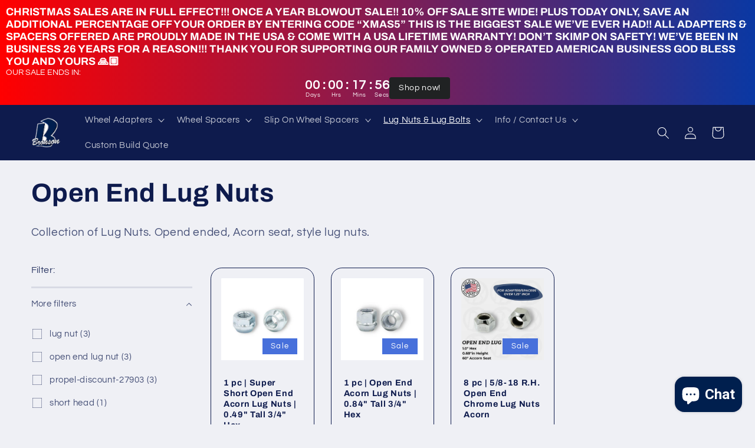

--- FILE ---
content_type: text/html; charset=utf-8
request_url: https://customwheeladapters.com/collections/open-end-lug-nuts
body_size: 36895
content:
<!doctype html>
<html class="no-js" lang="en">
  <head>
    <meta charset="utf-8">
    <meta http-equiv="X-UA-Compatible" content="IE=edge">
    <meta name="viewport" content="width=device-width,initial-scale=1">
    <meta name="theme-color" content="">
    <link rel="canonical" href="https://customwheeladapters.com/collections/open-end-lug-nuts">
    <link rel="preconnect" href="https://cdn.shopify.com" crossorigin><link rel="icon" type="image/png" href="//customwheeladapters.com/cdn/shop/files/Untitled_design_2.png?crop=center&height=32&v=1663134286&width=32"><link rel="preconnect" href="https://fonts.shopifycdn.com" crossorigin><title>
      Open End Lug Nuts
 &ndash; Custom Wheel Adapters</title>

    
      <meta name="description" content="Collection of Lug Nuts. Opend ended, Acorn seat, style lug nuts.">
    

    

<meta property="og:site_name" content="Custom Wheel Adapters">
<meta property="og:url" content="https://customwheeladapters.com/collections/open-end-lug-nuts">
<meta property="og:title" content="Open End Lug Nuts">
<meta property="og:type" content="website">
<meta property="og:description" content="Collection of Lug Nuts. Opend ended, Acorn seat, style lug nuts."><meta property="og:image" content="http://customwheeladapters.com/cdn/shop/files/Untitled_design_2.png?height=628&pad_color=fafafa&v=1663134286&width=1200">
  <meta property="og:image:secure_url" content="https://customwheeladapters.com/cdn/shop/files/Untitled_design_2.png?height=628&pad_color=fafafa&v=1663134286&width=1200">
  <meta property="og:image:width" content="1200">
  <meta property="og:image:height" content="628"><meta name="twitter:card" content="summary_large_image">
<meta name="twitter:title" content="Open End Lug Nuts">
<meta name="twitter:description" content="Collection of Lug Nuts. Opend ended, Acorn seat, style lug nuts.">


    <script src="//customwheeladapters.com/cdn/shop/t/12/assets/global.js?v=24850326154503943211663133034" defer="defer"></script>
    <script>window.performance && window.performance.mark && window.performance.mark('shopify.content_for_header.start');</script><meta name="google-site-verification" content="mDHSVtE6j6YLeWnRRHgD1YJPoHBW5CJesDjHj5FCI7M">
<meta name="google-site-verification" content="YhP0kyt28DxIzRW4jsAb5vbiqVrPGp6SCEQBpfePDFw">
<meta id="shopify-digital-wallet" name="shopify-digital-wallet" content="/23355064400/digital_wallets/dialog">
<meta name="shopify-checkout-api-token" content="f39ca26e09260ea93e416ff2f211e4de">
<meta id="in-context-paypal-metadata" data-shop-id="23355064400" data-venmo-supported="false" data-environment="production" data-locale="en_US" data-paypal-v4="true" data-currency="USD">
<link rel="alternate" type="application/atom+xml" title="Feed" href="/collections/open-end-lug-nuts.atom" />
<link rel="alternate" hreflang="x-default" href="https://customwheeladapters.com/collections/open-end-lug-nuts">
<link rel="alternate" hreflang="en" href="https://customwheeladapters.com/collections/open-end-lug-nuts">
<link rel="alternate" hreflang="en-CA" href="https://customwheeladapters.com/en-ca/collections/open-end-lug-nuts">
<link rel="alternate" hreflang="en-MX" href="https://customwheeladapters.com/en-mx/collections/open-end-lug-nuts">
<link rel="alternate" hreflang="en-AU" href="https://customwheeladapters.com/en-au/collections/open-end-lug-nuts">
<link rel="alternate" hreflang="en-JP" href="https://customwheeladapters.com/en-jp/collections/open-end-lug-nuts">
<link rel="alternate" hreflang="en-CN" href="https://customwheeladapters.com/en-cn/collections/open-end-lug-nuts">
<link rel="alternate" hreflang="en-ID" href="https://customwheeladapters.com/en-id/collections/open-end-lug-nuts">
<link rel="alternate" hreflang="en-NZ" href="https://customwheeladapters.com/en-nz/collections/open-end-lug-nuts">
<link rel="alternate" hreflang="en-RU" href="https://customwheeladapters.com/en-ru/collections/open-end-lug-nuts">
<link rel="alternate" hreflang="en-FI" href="https://customwheeladapters.com/en-fi/collections/open-end-lug-nuts">
<link rel="alternate" hreflang="en-DE" href="https://customwheeladapters.com/en-de/collections/open-end-lug-nuts">
<link rel="alternate" hreflang="en-NC" href="https://customwheeladapters.com/en-nc/collections/open-end-lug-nuts">
<link rel="alternate" hreflang="en-FR" href="https://customwheeladapters.com/en-fr/collections/open-end-lug-nuts">
<link rel="alternate" hreflang="en-NO" href="https://customwheeladapters.com/en-no/collections/open-end-lug-nuts">
<link rel="alternate" hreflang="en-DK" href="https://customwheeladapters.com/en-dk/collections/open-end-lug-nuts">
<link rel="alternate" hreflang="en-GB" href="https://customwheeladapters.com/en-gb/collections/open-end-lug-nuts">
<link rel="alternate" type="application/json+oembed" href="https://customwheeladapters.com/collections/open-end-lug-nuts.oembed">
<script async="async" src="/checkouts/internal/preloads.js?locale=en-US"></script>
<link rel="preconnect" href="https://shop.app" crossorigin="anonymous">
<script async="async" src="https://shop.app/checkouts/internal/preloads.js?locale=en-US&shop_id=23355064400" crossorigin="anonymous"></script>
<script id="apple-pay-shop-capabilities" type="application/json">{"shopId":23355064400,"countryCode":"US","currencyCode":"USD","merchantCapabilities":["supports3DS"],"merchantId":"gid:\/\/shopify\/Shop\/23355064400","merchantName":"Custom Wheel Adapters","requiredBillingContactFields":["postalAddress","email","phone"],"requiredShippingContactFields":["postalAddress","email","phone"],"shippingType":"shipping","supportedNetworks":["visa","masterCard","amex","discover","elo","jcb"],"total":{"type":"pending","label":"Custom Wheel Adapters","amount":"1.00"},"shopifyPaymentsEnabled":true,"supportsSubscriptions":true}</script>
<script id="shopify-features" type="application/json">{"accessToken":"f39ca26e09260ea93e416ff2f211e4de","betas":["rich-media-storefront-analytics"],"domain":"customwheeladapters.com","predictiveSearch":true,"shopId":23355064400,"locale":"en"}</script>
<script>var Shopify = Shopify || {};
Shopify.shop = "bronson-automotive.myshopify.com";
Shopify.locale = "en";
Shopify.currency = {"active":"USD","rate":"1.0"};
Shopify.country = "US";
Shopify.theme = {"name":"Refresh","id":135433650391,"schema_name":"Refresh","schema_version":"1.0.0","theme_store_id":1567,"role":"main"};
Shopify.theme.handle = "null";
Shopify.theme.style = {"id":null,"handle":null};
Shopify.cdnHost = "customwheeladapters.com/cdn";
Shopify.routes = Shopify.routes || {};
Shopify.routes.root = "/";</script>
<script type="module">!function(o){(o.Shopify=o.Shopify||{}).modules=!0}(window);</script>
<script>!function(o){function n(){var o=[];function n(){o.push(Array.prototype.slice.apply(arguments))}return n.q=o,n}var t=o.Shopify=o.Shopify||{};t.loadFeatures=n(),t.autoloadFeatures=n()}(window);</script>
<script>
  window.ShopifyPay = window.ShopifyPay || {};
  window.ShopifyPay.apiHost = "shop.app\/pay";
  window.ShopifyPay.redirectState = null;
</script>
<script id="shop-js-analytics" type="application/json">{"pageType":"collection"}</script>
<script defer="defer" async type="module" src="//customwheeladapters.com/cdn/shopifycloud/shop-js/modules/v2/client.init-shop-cart-sync_BApSsMSl.en.esm.js"></script>
<script defer="defer" async type="module" src="//customwheeladapters.com/cdn/shopifycloud/shop-js/modules/v2/chunk.common_CBoos6YZ.esm.js"></script>
<script type="module">
  await import("//customwheeladapters.com/cdn/shopifycloud/shop-js/modules/v2/client.init-shop-cart-sync_BApSsMSl.en.esm.js");
await import("//customwheeladapters.com/cdn/shopifycloud/shop-js/modules/v2/chunk.common_CBoos6YZ.esm.js");

  window.Shopify.SignInWithShop?.initShopCartSync?.({"fedCMEnabled":true,"windoidEnabled":true});

</script>
<script>
  window.Shopify = window.Shopify || {};
  if (!window.Shopify.featureAssets) window.Shopify.featureAssets = {};
  window.Shopify.featureAssets['shop-js'] = {"shop-cart-sync":["modules/v2/client.shop-cart-sync_DJczDl9f.en.esm.js","modules/v2/chunk.common_CBoos6YZ.esm.js"],"init-fed-cm":["modules/v2/client.init-fed-cm_BzwGC0Wi.en.esm.js","modules/v2/chunk.common_CBoos6YZ.esm.js"],"init-windoid":["modules/v2/client.init-windoid_BS26ThXS.en.esm.js","modules/v2/chunk.common_CBoos6YZ.esm.js"],"shop-cash-offers":["modules/v2/client.shop-cash-offers_DthCPNIO.en.esm.js","modules/v2/chunk.common_CBoos6YZ.esm.js","modules/v2/chunk.modal_Bu1hFZFC.esm.js"],"shop-button":["modules/v2/client.shop-button_D_JX508o.en.esm.js","modules/v2/chunk.common_CBoos6YZ.esm.js"],"init-shop-email-lookup-coordinator":["modules/v2/client.init-shop-email-lookup-coordinator_DFwWcvrS.en.esm.js","modules/v2/chunk.common_CBoos6YZ.esm.js"],"shop-toast-manager":["modules/v2/client.shop-toast-manager_tEhgP2F9.en.esm.js","modules/v2/chunk.common_CBoos6YZ.esm.js"],"shop-login-button":["modules/v2/client.shop-login-button_DwLgFT0K.en.esm.js","modules/v2/chunk.common_CBoos6YZ.esm.js","modules/v2/chunk.modal_Bu1hFZFC.esm.js"],"avatar":["modules/v2/client.avatar_BTnouDA3.en.esm.js"],"init-shop-cart-sync":["modules/v2/client.init-shop-cart-sync_BApSsMSl.en.esm.js","modules/v2/chunk.common_CBoos6YZ.esm.js"],"pay-button":["modules/v2/client.pay-button_BuNmcIr_.en.esm.js","modules/v2/chunk.common_CBoos6YZ.esm.js"],"init-shop-for-new-customer-accounts":["modules/v2/client.init-shop-for-new-customer-accounts_DrjXSI53.en.esm.js","modules/v2/client.shop-login-button_DwLgFT0K.en.esm.js","modules/v2/chunk.common_CBoos6YZ.esm.js","modules/v2/chunk.modal_Bu1hFZFC.esm.js"],"init-customer-accounts-sign-up":["modules/v2/client.init-customer-accounts-sign-up_TlVCiykN.en.esm.js","modules/v2/client.shop-login-button_DwLgFT0K.en.esm.js","modules/v2/chunk.common_CBoos6YZ.esm.js","modules/v2/chunk.modal_Bu1hFZFC.esm.js"],"shop-follow-button":["modules/v2/client.shop-follow-button_C5D3XtBb.en.esm.js","modules/v2/chunk.common_CBoos6YZ.esm.js","modules/v2/chunk.modal_Bu1hFZFC.esm.js"],"checkout-modal":["modules/v2/client.checkout-modal_8TC_1FUY.en.esm.js","modules/v2/chunk.common_CBoos6YZ.esm.js","modules/v2/chunk.modal_Bu1hFZFC.esm.js"],"init-customer-accounts":["modules/v2/client.init-customer-accounts_C0Oh2ljF.en.esm.js","modules/v2/client.shop-login-button_DwLgFT0K.en.esm.js","modules/v2/chunk.common_CBoos6YZ.esm.js","modules/v2/chunk.modal_Bu1hFZFC.esm.js"],"lead-capture":["modules/v2/client.lead-capture_Cq0gfm7I.en.esm.js","modules/v2/chunk.common_CBoos6YZ.esm.js","modules/v2/chunk.modal_Bu1hFZFC.esm.js"],"shop-login":["modules/v2/client.shop-login_BmtnoEUo.en.esm.js","modules/v2/chunk.common_CBoos6YZ.esm.js","modules/v2/chunk.modal_Bu1hFZFC.esm.js"],"payment-terms":["modules/v2/client.payment-terms_BHOWV7U_.en.esm.js","modules/v2/chunk.common_CBoos6YZ.esm.js","modules/v2/chunk.modal_Bu1hFZFC.esm.js"]};
</script>
<script>(function() {
  var isLoaded = false;
  function asyncLoad() {
    if (isLoaded) return;
    isLoaded = true;
    var urls = ["\/\/cdn.shopify.com\/proxy\/a3b81e0c2d56198d532a54329ffe80d56e002670aa80abd5139b70458a1a1090\/forms-akamai.smsbump.com\/579253\/form_147684.js?ver=1715806747\u0026shop=bronson-automotive.myshopify.com\u0026sp-cache-control=cHVibGljLCBtYXgtYWdlPTkwMA","https:\/\/d18eg7dreypte5.cloudfront.net\/browse-abandonment\/v2\/browse_abandonment.js?shop=bronson-automotive.myshopify.com"];
    for (var i = 0; i < urls.length; i++) {
      var s = document.createElement('script');
      s.type = 'text/javascript';
      s.async = true;
      s.src = urls[i];
      var x = document.getElementsByTagName('script')[0];
      x.parentNode.insertBefore(s, x);
    }
  };
  if(window.attachEvent) {
    window.attachEvent('onload', asyncLoad);
  } else {
    window.addEventListener('load', asyncLoad, false);
  }
})();</script>
<script id="__st">var __st={"a":23355064400,"offset":-28800,"reqid":"7088e3c8-019e-4f8d-99e1-a287d721f898-1768865593","pageurl":"customwheeladapters.com\/collections\/open-end-lug-nuts","u":"44387acb18e2","p":"collection","rtyp":"collection","rid":413128425687};</script>
<script>window.ShopifyPaypalV4VisibilityTracking = true;</script>
<script id="captcha-bootstrap">!function(){'use strict';const t='contact',e='account',n='new_comment',o=[[t,t],['blogs',n],['comments',n],[t,'customer']],c=[[e,'customer_login'],[e,'guest_login'],[e,'recover_customer_password'],[e,'create_customer']],r=t=>t.map((([t,e])=>`form[action*='/${t}']:not([data-nocaptcha='true']) input[name='form_type'][value='${e}']`)).join(','),a=t=>()=>t?[...document.querySelectorAll(t)].map((t=>t.form)):[];function s(){const t=[...o],e=r(t);return a(e)}const i='password',u='form_key',d=['recaptcha-v3-token','g-recaptcha-response','h-captcha-response',i],f=()=>{try{return window.sessionStorage}catch{return}},m='__shopify_v',_=t=>t.elements[u];function p(t,e,n=!1){try{const o=window.sessionStorage,c=JSON.parse(o.getItem(e)),{data:r}=function(t){const{data:e,action:n}=t;return t[m]||n?{data:e,action:n}:{data:t,action:n}}(c);for(const[e,n]of Object.entries(r))t.elements[e]&&(t.elements[e].value=n);n&&o.removeItem(e)}catch(o){console.error('form repopulation failed',{error:o})}}const l='form_type',E='cptcha';function T(t){t.dataset[E]=!0}const w=window,h=w.document,L='Shopify',v='ce_forms',y='captcha';let A=!1;((t,e)=>{const n=(g='f06e6c50-85a8-45c8-87d0-21a2b65856fe',I='https://cdn.shopify.com/shopifycloud/storefront-forms-hcaptcha/ce_storefront_forms_captcha_hcaptcha.v1.5.2.iife.js',D={infoText:'Protected by hCaptcha',privacyText:'Privacy',termsText:'Terms'},(t,e,n)=>{const o=w[L][v],c=o.bindForm;if(c)return c(t,g,e,D).then(n);var r;o.q.push([[t,g,e,D],n]),r=I,A||(h.body.append(Object.assign(h.createElement('script'),{id:'captcha-provider',async:!0,src:r})),A=!0)});var g,I,D;w[L]=w[L]||{},w[L][v]=w[L][v]||{},w[L][v].q=[],w[L][y]=w[L][y]||{},w[L][y].protect=function(t,e){n(t,void 0,e),T(t)},Object.freeze(w[L][y]),function(t,e,n,w,h,L){const[v,y,A,g]=function(t,e,n){const i=e?o:[],u=t?c:[],d=[...i,...u],f=r(d),m=r(i),_=r(d.filter((([t,e])=>n.includes(e))));return[a(f),a(m),a(_),s()]}(w,h,L),I=t=>{const e=t.target;return e instanceof HTMLFormElement?e:e&&e.form},D=t=>v().includes(t);t.addEventListener('submit',(t=>{const e=I(t);if(!e)return;const n=D(e)&&!e.dataset.hcaptchaBound&&!e.dataset.recaptchaBound,o=_(e),c=g().includes(e)&&(!o||!o.value);(n||c)&&t.preventDefault(),c&&!n&&(function(t){try{if(!f())return;!function(t){const e=f();if(!e)return;const n=_(t);if(!n)return;const o=n.value;o&&e.removeItem(o)}(t);const e=Array.from(Array(32),(()=>Math.random().toString(36)[2])).join('');!function(t,e){_(t)||t.append(Object.assign(document.createElement('input'),{type:'hidden',name:u})),t.elements[u].value=e}(t,e),function(t,e){const n=f();if(!n)return;const o=[...t.querySelectorAll(`input[type='${i}']`)].map((({name:t})=>t)),c=[...d,...o],r={};for(const[a,s]of new FormData(t).entries())c.includes(a)||(r[a]=s);n.setItem(e,JSON.stringify({[m]:1,action:t.action,data:r}))}(t,e)}catch(e){console.error('failed to persist form',e)}}(e),e.submit())}));const S=(t,e)=>{t&&!t.dataset[E]&&(n(t,e.some((e=>e===t))),T(t))};for(const o of['focusin','change'])t.addEventListener(o,(t=>{const e=I(t);D(e)&&S(e,y())}));const B=e.get('form_key'),M=e.get(l),P=B&&M;t.addEventListener('DOMContentLoaded',(()=>{const t=y();if(P)for(const e of t)e.elements[l].value===M&&p(e,B);[...new Set([...A(),...v().filter((t=>'true'===t.dataset.shopifyCaptcha))])].forEach((e=>S(e,t)))}))}(h,new URLSearchParams(w.location.search),n,t,e,['guest_login'])})(!0,!0)}();</script>
<script integrity="sha256-4kQ18oKyAcykRKYeNunJcIwy7WH5gtpwJnB7kiuLZ1E=" data-source-attribution="shopify.loadfeatures" defer="defer" src="//customwheeladapters.com/cdn/shopifycloud/storefront/assets/storefront/load_feature-a0a9edcb.js" crossorigin="anonymous"></script>
<script crossorigin="anonymous" defer="defer" src="//customwheeladapters.com/cdn/shopifycloud/storefront/assets/shopify_pay/storefront-65b4c6d7.js?v=20250812"></script>
<script data-source-attribution="shopify.dynamic_checkout.dynamic.init">var Shopify=Shopify||{};Shopify.PaymentButton=Shopify.PaymentButton||{isStorefrontPortableWallets:!0,init:function(){window.Shopify.PaymentButton.init=function(){};var t=document.createElement("script");t.src="https://customwheeladapters.com/cdn/shopifycloud/portable-wallets/latest/portable-wallets.en.js",t.type="module",document.head.appendChild(t)}};
</script>
<script data-source-attribution="shopify.dynamic_checkout.buyer_consent">
  function portableWalletsHideBuyerConsent(e){var t=document.getElementById("shopify-buyer-consent"),n=document.getElementById("shopify-subscription-policy-button");t&&n&&(t.classList.add("hidden"),t.setAttribute("aria-hidden","true"),n.removeEventListener("click",e))}function portableWalletsShowBuyerConsent(e){var t=document.getElementById("shopify-buyer-consent"),n=document.getElementById("shopify-subscription-policy-button");t&&n&&(t.classList.remove("hidden"),t.removeAttribute("aria-hidden"),n.addEventListener("click",e))}window.Shopify?.PaymentButton&&(window.Shopify.PaymentButton.hideBuyerConsent=portableWalletsHideBuyerConsent,window.Shopify.PaymentButton.showBuyerConsent=portableWalletsShowBuyerConsent);
</script>
<script data-source-attribution="shopify.dynamic_checkout.cart.bootstrap">document.addEventListener("DOMContentLoaded",(function(){function t(){return document.querySelector("shopify-accelerated-checkout-cart, shopify-accelerated-checkout")}if(t())Shopify.PaymentButton.init();else{new MutationObserver((function(e,n){t()&&(Shopify.PaymentButton.init(),n.disconnect())})).observe(document.body,{childList:!0,subtree:!0})}}));
</script>
<script id='scb4127' type='text/javascript' async='' src='https://customwheeladapters.com/cdn/shopifycloud/privacy-banner/storefront-banner.js'></script><link id="shopify-accelerated-checkout-styles" rel="stylesheet" media="screen" href="https://customwheeladapters.com/cdn/shopifycloud/portable-wallets/latest/accelerated-checkout-backwards-compat.css" crossorigin="anonymous">
<style id="shopify-accelerated-checkout-cart">
        #shopify-buyer-consent {
  margin-top: 1em;
  display: inline-block;
  width: 100%;
}

#shopify-buyer-consent.hidden {
  display: none;
}

#shopify-subscription-policy-button {
  background: none;
  border: none;
  padding: 0;
  text-decoration: underline;
  font-size: inherit;
  cursor: pointer;
}

#shopify-subscription-policy-button::before {
  box-shadow: none;
}

      </style>
<script id="sections-script" data-sections="header,footer" defer="defer" src="//customwheeladapters.com/cdn/shop/t/12/compiled_assets/scripts.js?v=2725"></script>
<script>window.performance && window.performance.mark && window.performance.mark('shopify.content_for_header.end');</script>


    <style data-shopify>
      @font-face {
  font-family: Questrial;
  font-weight: 400;
  font-style: normal;
  font-display: swap;
  src: url("//customwheeladapters.com/cdn/fonts/questrial/questrial_n4.66abac5d8209a647b4bf8089b0451928ef144c07.woff2") format("woff2"),
       url("//customwheeladapters.com/cdn/fonts/questrial/questrial_n4.e86c53e77682db9bf4b0ee2dd71f214dc16adda4.woff") format("woff");
}

      
      
      
      @font-face {
  font-family: Archivo;
  font-weight: 700;
  font-style: normal;
  font-display: swap;
  src: url("//customwheeladapters.com/cdn/fonts/archivo/archivo_n7.651b020b3543640c100112be6f1c1b8e816c7f13.woff2") format("woff2"),
       url("//customwheeladapters.com/cdn/fonts/archivo/archivo_n7.7e9106d320e6594976a7dcb57957f3e712e83c96.woff") format("woff");
}


      :root {
        --font-body-family: Questrial, sans-serif;
        --font-body-style: normal;
        --font-body-weight: 400;
        --font-body-weight-bold: 700;

        --font-heading-family: Archivo, sans-serif;
        --font-heading-style: normal;
        --font-heading-weight: 700;

        --font-body-scale: 1.05;
        --font-heading-scale: 1.0476190476190477;

        --color-base-text: 14, 27, 77;
        --color-shadow: 14, 27, 77;
        --color-base-background-1: 239, 240, 245;
        --color-base-background-2: 255, 255, 255;
        --color-base-solid-button-labels: 255, 255, 255;
        --color-base-outline-button-labels: 14, 27, 77;
        --color-base-accent-1: 71, 112, 219;
        --color-base-accent-2: 14, 27, 77;
        --payment-terms-background-color: #eff0f5;

        --gradient-base-background-1: #eff0f5;
        --gradient-base-background-2: #FFFFFF;
        --gradient-base-accent-1: #4770db;
        --gradient-base-accent-2: #0e1b4d;

        --media-padding: px;
        --media-border-opacity: 0.1;
        --media-border-width: 0px;
        --media-radius: 20px;
        --media-shadow-opacity: 0.0;
        --media-shadow-horizontal-offset: 0px;
        --media-shadow-vertical-offset: 10px;
        --media-shadow-blur-radius: 5px;
        --media-shadow-visible: 0;

        --page-width: 160rem;
        --page-width-margin: 0rem;

        --card-image-padding: 1.6rem;
        --card-corner-radius: 1.8rem;
        --card-text-alignment: left;
        --card-border-width: 0.1rem;
        --card-border-opacity: 1.0;
        --card-shadow-opacity: 0.0;
        --card-shadow-horizontal-offset: 0.0rem;
        --card-shadow-vertical-offset: 0.4rem;
        --card-shadow-blur-radius: 0.5rem;

        --badge-corner-radius: 0.0rem;

        --popup-border-width: 1px;
        --popup-border-opacity: 0.1;
        --popup-corner-radius: 18px;
        --popup-shadow-opacity: 0.0;
        --popup-shadow-horizontal-offset: 0px;
        --popup-shadow-vertical-offset: 4px;
        --popup-shadow-blur-radius: 5px;

        --drawer-border-width: 0px;
        --drawer-border-opacity: 0.1;
        --drawer-shadow-opacity: 0.0;
        --drawer-shadow-horizontal-offset: 0px;
        --drawer-shadow-vertical-offset: 4px;
        --drawer-shadow-blur-radius: 5px;

        --spacing-sections-desktop: 0px;
        --spacing-sections-mobile: 0px;

        --grid-desktop-vertical-spacing: 28px;
        --grid-desktop-horizontal-spacing: 28px;
        --grid-mobile-vertical-spacing: 14px;
        --grid-mobile-horizontal-spacing: 14px;

        --text-boxes-border-opacity: 0.1;
        --text-boxes-border-width: 0px;
        --text-boxes-radius: 20px;
        --text-boxes-shadow-opacity: 0.0;
        --text-boxes-shadow-horizontal-offset: 0px;
        --text-boxes-shadow-vertical-offset: 4px;
        --text-boxes-shadow-blur-radius: 5px;

        --buttons-radius: 40px;
        --buttons-radius-outset: 41px;
        --buttons-border-width: 1px;
        --buttons-border-opacity: 1.0;
        --buttons-shadow-opacity: 0.0;
        --buttons-shadow-horizontal-offset: 0px;
        --buttons-shadow-vertical-offset: 4px;
        --buttons-shadow-blur-radius: 5px;
        --buttons-border-offset: 0.3px;

        --inputs-radius: 26px;
        --inputs-border-width: 1px;
        --inputs-border-opacity: 0.55;
        --inputs-shadow-opacity: 0.0;
        --inputs-shadow-horizontal-offset: 0px;
        --inputs-margin-offset: 0px;
        --inputs-shadow-vertical-offset: 4px;
        --inputs-shadow-blur-radius: 5px;
        --inputs-radius-outset: 27px;

        --variant-pills-radius: 40px;
        --variant-pills-border-width: 1px;
        --variant-pills-border-opacity: 0.55;
        --variant-pills-shadow-opacity: 0.0;
        --variant-pills-shadow-horizontal-offset: 0px;
        --variant-pills-shadow-vertical-offset: 4px;
        --variant-pills-shadow-blur-radius: 5px;
      }

      *,
      *::before,
      *::after {
        box-sizing: inherit;
      }

      html {
        box-sizing: border-box;
        font-size: calc(var(--font-body-scale) * 62.5%);
        height: 100%;
      }

      body {
        display: grid;
        grid-template-rows: auto auto 1fr auto;
        grid-template-columns: 100%;
        min-height: 100%;
        margin: 0;
        font-size: 1.5rem;
        letter-spacing: 0.06rem;
        line-height: calc(1 + 0.8 / var(--font-body-scale));
        font-family: var(--font-body-family);
        font-style: var(--font-body-style);
        font-weight: var(--font-body-weight);
      }

      @media screen and (min-width: 750px) {
        body {
          font-size: 1.6rem;
        }
      }
    </style>

    <link href="//customwheeladapters.com/cdn/shop/t/12/assets/base.css?v=7723521771849799541663133036" rel="stylesheet" type="text/css" media="all" />
<link rel="preload" as="font" href="//customwheeladapters.com/cdn/fonts/questrial/questrial_n4.66abac5d8209a647b4bf8089b0451928ef144c07.woff2" type="font/woff2" crossorigin><link rel="preload" as="font" href="//customwheeladapters.com/cdn/fonts/archivo/archivo_n7.651b020b3543640c100112be6f1c1b8e816c7f13.woff2" type="font/woff2" crossorigin><link rel="stylesheet" href="//customwheeladapters.com/cdn/shop/t/12/assets/component-predictive-search.css?v=165644661289088488651663133034" media="print" onload="this.media='all'"><script>document.documentElement.className = document.documentElement.className.replace('no-js', 'js');
    if (Shopify.designMode) {
      document.documentElement.classList.add('shopify-design-mode');
    }
    </script>
  <script type="text/javascript">
  window.Rivo = window.Rivo || {};
  window.Rivo.common = window.Rivo.common || {};
  window.Rivo.common.shop = {
    permanent_domain: 'bronson-automotive.myshopify.com',
    currency: "USD",
    money_format: "\u003cspan class=money\u003e${{amount}}",
    id: 23355064400
  };
  

  window.Rivo.common.template = 'collection';
  window.Rivo.common.cart = {};
  window.Rivo.common.vapid_public_key = "BJuXCmrtTK335SuczdNVYrGVtP_WXn4jImChm49st7K7z7e8gxSZUKk4DhUpk8j2Xpiw5G4-ylNbMKLlKkUEU98=";
  window.Rivo.global_config = {"asset_urls":{"loy":{"init_js":"https:\/\/cdn.shopify.com\/s\/files\/1\/0194\/1736\/6592\/t\/1\/assets\/ba_loy_init.js?v=1675276059","widget_js":"https:\/\/cdn.shopify.com\/s\/files\/1\/0194\/1736\/6592\/t\/1\/assets\/ba_loy_widget.js?v=1675276061","widget_css":"https:\/\/cdn.shopify.com\/s\/files\/1\/0194\/1736\/6592\/t\/1\/assets\/ba_loy_widget.css?v=1673976822","page_init_js":"https:\/\/cdn.shopify.com\/s\/files\/1\/0194\/1736\/6592\/t\/1\/assets\/ba_loy_page_init.js?v=1675276064","page_widget_js":"https:\/\/cdn.shopify.com\/s\/files\/1\/0194\/1736\/6592\/t\/1\/assets\/ba_loy_page_widget.js?v=1675276066","page_widget_css":"https:\/\/cdn.shopify.com\/s\/files\/1\/0194\/1736\/6592\/t\/1\/assets\/ba_loy_page.css?v=1673976829","page_preview_js":"\/assets\/msg\/loy_page_preview.js"},"rev":{"init_js":"https:\/\/cdn.shopify.com\/s\/files\/1\/0194\/1736\/6592\/t\/1\/assets\/ba_rev_init.js?v=1671715068","widget_js":"https:\/\/cdn.shopify.com\/s\/files\/1\/0194\/1736\/6592\/t\/1\/assets\/ba_rev_widget.js?v=1671715070","modal_js":"https:\/\/cdn.shopify.com\/s\/files\/1\/0194\/1736\/6592\/t\/1\/assets\/ba_rev_modal.js?v=1671715072","widget_css":"https:\/\/cdn.shopify.com\/s\/files\/1\/0194\/1736\/6592\/t\/1\/assets\/ba_rev_widget.css?v=1658336090","modal_css":"https:\/\/cdn.shopify.com\/s\/files\/1\/0194\/1736\/6592\/t\/1\/assets\/ba_rev_modal.css?v=1658336088"},"pu":{"init_js":"https:\/\/cdn.shopify.com\/s\/files\/1\/0194\/1736\/6592\/t\/1\/assets\/ba_pu_init.js?v=1635877170"},"widgets":{"init_js":"https:\/\/cdn.shopify.com\/s\/files\/1\/0194\/1736\/6592\/t\/1\/assets\/ba_widget_init.js?v=1675432293","modal_js":"https:\/\/cdn.shopify.com\/s\/files\/1\/0194\/1736\/6592\/t\/1\/assets\/ba_widget_modal.js?v=1675432295","modal_css":"https:\/\/cdn.shopify.com\/s\/files\/1\/0194\/1736\/6592\/t\/1\/assets\/ba_widget_modal.css?v=1654723622"},"forms":{"init_js":"https:\/\/cdn.shopify.com\/s\/files\/1\/0194\/1736\/6592\/t\/1\/assets\/ba_forms_init.js?v=1675276068","widget_js":"https:\/\/cdn.shopify.com\/s\/files\/1\/0194\/1736\/6592\/t\/1\/assets\/ba_forms_widget.js?v=1675276071","forms_css":"https:\/\/cdn.shopify.com\/s\/files\/1\/0194\/1736\/6592\/t\/1\/assets\/ba_forms.css?v=1654711758"},"global":{"helper_js":"https:\/\/cdn.shopify.com\/s\/files\/1\/0194\/1736\/6592\/t\/1\/assets\/ba_tracking.js?v=1671714963"}},"proxy_paths":{"rev":"\/apps\/ba-rev","app_metrics":"\/apps\/ba-rev\/app_metrics","push_subscription":"\/apps\/ba-rev\/push"},"aat":["rev"],"pv":false,"sts":false,"bam":false,"base_money_format":"${{amount}}"};

  


    window.Rivo.rev_config = {"api_endpoint":"\/apps\/ba-rev\/rev\/ratings","widget_enabled":false,"review_discount_email_enabled":false,"translations":{"review":"Review","reviews":"Reviews","write_a_review":"Write a review","show_more_reviews":"See more reviews","verified_review_on":"Verified review of {{product_title}}","reviewed_on":"Reviewed on","first_person_to":"Be the first person to","modal_header":"How would you rate this product?","star5_caption":"Love it!","star3_caption":"It's ok","star1_caption":"Hate it","thank_you":"Thanks for your review!","use_discount":"Here's your discount code for {{discount_amount}} off your next order","review_was_submitted":"Your review was submitted.","discount_sent_by_email":"We also sent it by email.","show_it_off":"Upload a photo","we_love_to_see_it_in_action":"We'd love to showcase it on our website!","choose_photo":"Click to add photo","get_percent_off":"Get {{discount_amount}} off your next order!","back":"Back","next":"Next","skip":"Skip","done":"Done","continue":"Continue","tell_us_more":"Share your experience","share_your_experience":"How was your overall experience?","about_you":"Complete your review","required_field":"Required","first_name":"First name *","last_name":"Last name","email":"Email Address *","invalid_email":"Please enter a valid email address","email_already_registered":"Email already left a review","error_submitting_review":"Error submitting review, please try again later.","by_submitting_i_acknowledge":"By completing, I acknowledge the","terms_of_service":"Terms of Service","privacy_policy":"Privacy Policy","review_will_publicly_posted":"and that my review will be posted publicly online"},"widget_css":{"title_color":"#000000","subtext_color":"#888888","star_text_color":"#000000","star_color":"#f1c645","button_bg":"#ffffff","button_hover_color":"#000000","button_text_color":"#000000","button_border_color":"#000000","input_text_color":"#000000","input_border_color":"#c1c1c1","link_color":"#999999","footer_color":"#999999","launcher_bg":"#ffffff","launcher_text_color":"#000000","launcher_border_color":"#000000","launcher_hover_bg":"#000000","launcher_hover_text":"#ffffff","first_review_texts":"#000000"},"custom_css":null,"widget_settings":{"enabled":true,"per_page":"10","show_review_date":"true","star_rating_enabled":"true","panel_custom_class":""},"removed_rivo_branding":false,"discount_info":{"discount_type":"percentage","discount_amount":"5"}};



</script>


<script type="text/javascript">
  

  //Global snippet for Rivo
  //this is updated automatically - do not edit manually.

  function loadScript(src, defer, done) {
    var js = document.createElement('script');
    js.src = src;
    js.defer = defer;
    js.onload = function(){done();};
    js.onerror = function(){
      done(new Error('Failed to load script ' + src));
    };
    document.head.appendChild(js);
  }

  function browserSupportsAllFeatures() {
    return window.Promise && window.fetch && window.Symbol;
  }

  if (browserSupportsAllFeatures()) {
    main();
  } else {
    loadScript('https://polyfill-fastly.net/v3/polyfill.min.js?features=Promise,fetch', true, main);
  }

  function loadAppScripts(){
     if (window.Rivo.global_config.aat.includes("loy")){
      loadScript(window.Rivo.global_config.asset_urls.loy.init_js, true, function(){});
     }

     if (window.Rivo.global_config.aat.includes("rev")){
      loadScript(window.Rivo.global_config.asset_urls.rev.init_js, true, function(){});
     }

     if (window.Rivo.global_config.aat.includes("pu")){
      loadScript(window.Rivo.global_config.asset_urls.pu.init_js, true, function(){});
     }

     if (window.Rivo.global_config.aat.includes("pop") || window.Rivo.global_config.aat.includes("pu")){
      loadScript(window.Rivo.global_config.asset_urls.widgets.init_js, true, function(){});
     }
  }

  function main(err) {
    loadScript(window.Rivo.global_config.asset_urls.global.helper_js, false, loadAppScripts);
  }
</script>



<!-- BEGIN app block: shopify://apps/pagefly-page-builder/blocks/app-embed/83e179f7-59a0-4589-8c66-c0dddf959200 -->

<!-- BEGIN app snippet: pagefly-cro-ab-testing-main -->







<script>
  ;(function () {
    const url = new URL(window.location)
    const viewParam = url.searchParams.get('view')
    if (viewParam && viewParam.includes('variant-pf-')) {
      url.searchParams.set('pf_v', viewParam)
      url.searchParams.delete('view')
      window.history.replaceState({}, '', url)
    }
  })()
</script>



<script type='module'>
  
  window.PAGEFLY_CRO = window.PAGEFLY_CRO || {}

  window.PAGEFLY_CRO['data_debug'] = {
    original_template_suffix: "all_collections",
    allow_ab_test: false,
    ab_test_start_time: 0,
    ab_test_end_time: 0,
    today_date_time: 1768865593000,
  }
  window.PAGEFLY_CRO['GA4'] = { enabled: false}
</script>

<!-- END app snippet -->








  <script src='https://cdn.shopify.com/extensions/019bb4f9-aed6-78a3-be91-e9d44663e6bf/pagefly-page-builder-215/assets/pagefly-helper.js' defer='defer'></script>

  <script src='https://cdn.shopify.com/extensions/019bb4f9-aed6-78a3-be91-e9d44663e6bf/pagefly-page-builder-215/assets/pagefly-general-helper.js' defer='defer'></script>

  <script src='https://cdn.shopify.com/extensions/019bb4f9-aed6-78a3-be91-e9d44663e6bf/pagefly-page-builder-215/assets/pagefly-snap-slider.js' defer='defer'></script>

  <script src='https://cdn.shopify.com/extensions/019bb4f9-aed6-78a3-be91-e9d44663e6bf/pagefly-page-builder-215/assets/pagefly-slideshow-v3.js' defer='defer'></script>

  <script src='https://cdn.shopify.com/extensions/019bb4f9-aed6-78a3-be91-e9d44663e6bf/pagefly-page-builder-215/assets/pagefly-slideshow-v4.js' defer='defer'></script>

  <script src='https://cdn.shopify.com/extensions/019bb4f9-aed6-78a3-be91-e9d44663e6bf/pagefly-page-builder-215/assets/pagefly-glider.js' defer='defer'></script>

  <script src='https://cdn.shopify.com/extensions/019bb4f9-aed6-78a3-be91-e9d44663e6bf/pagefly-page-builder-215/assets/pagefly-slideshow-v1-v2.js' defer='defer'></script>

  <script src='https://cdn.shopify.com/extensions/019bb4f9-aed6-78a3-be91-e9d44663e6bf/pagefly-page-builder-215/assets/pagefly-product-media.js' defer='defer'></script>

  <script src='https://cdn.shopify.com/extensions/019bb4f9-aed6-78a3-be91-e9d44663e6bf/pagefly-page-builder-215/assets/pagefly-product.js' defer='defer'></script>


<script id='pagefly-helper-data' type='application/json'>
  {
    "page_optimization": {
      "assets_prefetching": false
    },
    "elements_asset_mapper": {
      "Accordion": "https://cdn.shopify.com/extensions/019bb4f9-aed6-78a3-be91-e9d44663e6bf/pagefly-page-builder-215/assets/pagefly-accordion.js",
      "Accordion3": "https://cdn.shopify.com/extensions/019bb4f9-aed6-78a3-be91-e9d44663e6bf/pagefly-page-builder-215/assets/pagefly-accordion3.js",
      "CountDown": "https://cdn.shopify.com/extensions/019bb4f9-aed6-78a3-be91-e9d44663e6bf/pagefly-page-builder-215/assets/pagefly-countdown.js",
      "GMap1": "https://cdn.shopify.com/extensions/019bb4f9-aed6-78a3-be91-e9d44663e6bf/pagefly-page-builder-215/assets/pagefly-gmap.js",
      "GMap2": "https://cdn.shopify.com/extensions/019bb4f9-aed6-78a3-be91-e9d44663e6bf/pagefly-page-builder-215/assets/pagefly-gmap.js",
      "GMapBasicV2": "https://cdn.shopify.com/extensions/019bb4f9-aed6-78a3-be91-e9d44663e6bf/pagefly-page-builder-215/assets/pagefly-gmap.js",
      "GMapAdvancedV2": "https://cdn.shopify.com/extensions/019bb4f9-aed6-78a3-be91-e9d44663e6bf/pagefly-page-builder-215/assets/pagefly-gmap.js",
      "HTML.Video": "https://cdn.shopify.com/extensions/019bb4f9-aed6-78a3-be91-e9d44663e6bf/pagefly-page-builder-215/assets/pagefly-htmlvideo.js",
      "HTML.Video2": "https://cdn.shopify.com/extensions/019bb4f9-aed6-78a3-be91-e9d44663e6bf/pagefly-page-builder-215/assets/pagefly-htmlvideo2.js",
      "HTML.Video3": "https://cdn.shopify.com/extensions/019bb4f9-aed6-78a3-be91-e9d44663e6bf/pagefly-page-builder-215/assets/pagefly-htmlvideo2.js",
      "BackgroundVideo": "https://cdn.shopify.com/extensions/019bb4f9-aed6-78a3-be91-e9d44663e6bf/pagefly-page-builder-215/assets/pagefly-htmlvideo2.js",
      "Instagram": "https://cdn.shopify.com/extensions/019bb4f9-aed6-78a3-be91-e9d44663e6bf/pagefly-page-builder-215/assets/pagefly-instagram.js",
      "Instagram2": "https://cdn.shopify.com/extensions/019bb4f9-aed6-78a3-be91-e9d44663e6bf/pagefly-page-builder-215/assets/pagefly-instagram.js",
      "Insta3": "https://cdn.shopify.com/extensions/019bb4f9-aed6-78a3-be91-e9d44663e6bf/pagefly-page-builder-215/assets/pagefly-instagram3.js",
      "Tabs": "https://cdn.shopify.com/extensions/019bb4f9-aed6-78a3-be91-e9d44663e6bf/pagefly-page-builder-215/assets/pagefly-tab.js",
      "Tabs3": "https://cdn.shopify.com/extensions/019bb4f9-aed6-78a3-be91-e9d44663e6bf/pagefly-page-builder-215/assets/pagefly-tab3.js",
      "ProductBox": "https://cdn.shopify.com/extensions/019bb4f9-aed6-78a3-be91-e9d44663e6bf/pagefly-page-builder-215/assets/pagefly-cart.js",
      "FBPageBox2": "https://cdn.shopify.com/extensions/019bb4f9-aed6-78a3-be91-e9d44663e6bf/pagefly-page-builder-215/assets/pagefly-facebook.js",
      "FBLikeButton2": "https://cdn.shopify.com/extensions/019bb4f9-aed6-78a3-be91-e9d44663e6bf/pagefly-page-builder-215/assets/pagefly-facebook.js",
      "TwitterFeed2": "https://cdn.shopify.com/extensions/019bb4f9-aed6-78a3-be91-e9d44663e6bf/pagefly-page-builder-215/assets/pagefly-twitter.js",
      "Paragraph4": "https://cdn.shopify.com/extensions/019bb4f9-aed6-78a3-be91-e9d44663e6bf/pagefly-page-builder-215/assets/pagefly-paragraph4.js",

      "AliReviews": "https://cdn.shopify.com/extensions/019bb4f9-aed6-78a3-be91-e9d44663e6bf/pagefly-page-builder-215/assets/pagefly-3rd-elements.js",
      "BackInStock": "https://cdn.shopify.com/extensions/019bb4f9-aed6-78a3-be91-e9d44663e6bf/pagefly-page-builder-215/assets/pagefly-3rd-elements.js",
      "GloboBackInStock": "https://cdn.shopify.com/extensions/019bb4f9-aed6-78a3-be91-e9d44663e6bf/pagefly-page-builder-215/assets/pagefly-3rd-elements.js",
      "GrowaveWishlist": "https://cdn.shopify.com/extensions/019bb4f9-aed6-78a3-be91-e9d44663e6bf/pagefly-page-builder-215/assets/pagefly-3rd-elements.js",
      "InfiniteOptionsShopPad": "https://cdn.shopify.com/extensions/019bb4f9-aed6-78a3-be91-e9d44663e6bf/pagefly-page-builder-215/assets/pagefly-3rd-elements.js",
      "InkybayProductPersonalizer": "https://cdn.shopify.com/extensions/019bb4f9-aed6-78a3-be91-e9d44663e6bf/pagefly-page-builder-215/assets/pagefly-3rd-elements.js",
      "LimeSpot": "https://cdn.shopify.com/extensions/019bb4f9-aed6-78a3-be91-e9d44663e6bf/pagefly-page-builder-215/assets/pagefly-3rd-elements.js",
      "Loox": "https://cdn.shopify.com/extensions/019bb4f9-aed6-78a3-be91-e9d44663e6bf/pagefly-page-builder-215/assets/pagefly-3rd-elements.js",
      "Opinew": "https://cdn.shopify.com/extensions/019bb4f9-aed6-78a3-be91-e9d44663e6bf/pagefly-page-builder-215/assets/pagefly-3rd-elements.js",
      "Powr": "https://cdn.shopify.com/extensions/019bb4f9-aed6-78a3-be91-e9d44663e6bf/pagefly-page-builder-215/assets/pagefly-3rd-elements.js",
      "ProductReviews": "https://cdn.shopify.com/extensions/019bb4f9-aed6-78a3-be91-e9d44663e6bf/pagefly-page-builder-215/assets/pagefly-3rd-elements.js",
      "PushOwl": "https://cdn.shopify.com/extensions/019bb4f9-aed6-78a3-be91-e9d44663e6bf/pagefly-page-builder-215/assets/pagefly-3rd-elements.js",
      "ReCharge": "https://cdn.shopify.com/extensions/019bb4f9-aed6-78a3-be91-e9d44663e6bf/pagefly-page-builder-215/assets/pagefly-3rd-elements.js",
      "Rivyo": "https://cdn.shopify.com/extensions/019bb4f9-aed6-78a3-be91-e9d44663e6bf/pagefly-page-builder-215/assets/pagefly-3rd-elements.js",
      "TrackingMore": "https://cdn.shopify.com/extensions/019bb4f9-aed6-78a3-be91-e9d44663e6bf/pagefly-page-builder-215/assets/pagefly-3rd-elements.js",
      "Vitals": "https://cdn.shopify.com/extensions/019bb4f9-aed6-78a3-be91-e9d44663e6bf/pagefly-page-builder-215/assets/pagefly-3rd-elements.js",
      "Wiser": "https://cdn.shopify.com/extensions/019bb4f9-aed6-78a3-be91-e9d44663e6bf/pagefly-page-builder-215/assets/pagefly-3rd-elements.js"
    },
    "custom_elements_mapper": {
      "pf-click-action-element": "https://cdn.shopify.com/extensions/019bb4f9-aed6-78a3-be91-e9d44663e6bf/pagefly-page-builder-215/assets/pagefly-click-action-element.js",
      "pf-dialog-element": "https://cdn.shopify.com/extensions/019bb4f9-aed6-78a3-be91-e9d44663e6bf/pagefly-page-builder-215/assets/pagefly-dialog-element.js"
    }
  }
</script>


<!-- END app block --><script src="https://cdn.shopify.com/extensions/e4b3a77b-20c9-4161-b1bb-deb87046128d/inbox-1253/assets/inbox-chat-loader.js" type="text/javascript" defer="defer"></script>
<script src="https://cdn.shopify.com/extensions/019b0ca3-aa13-7aa2-a0b4-6cb667a1f6f7/essential-countdown-timer-55/assets/countdown_timer_essential_apps.min.js" type="text/javascript" defer="defer"></script>
<link href="https://monorail-edge.shopifysvc.com" rel="dns-prefetch">
<script>(function(){if ("sendBeacon" in navigator && "performance" in window) {try {var session_token_from_headers = performance.getEntriesByType('navigation')[0].serverTiming.find(x => x.name == '_s').description;} catch {var session_token_from_headers = undefined;}var session_cookie_matches = document.cookie.match(/_shopify_s=([^;]*)/);var session_token_from_cookie = session_cookie_matches && session_cookie_matches.length === 2 ? session_cookie_matches[1] : "";var session_token = session_token_from_headers || session_token_from_cookie || "";function handle_abandonment_event(e) {var entries = performance.getEntries().filter(function(entry) {return /monorail-edge.shopifysvc.com/.test(entry.name);});if (!window.abandonment_tracked && entries.length === 0) {window.abandonment_tracked = true;var currentMs = Date.now();var navigation_start = performance.timing.navigationStart;var payload = {shop_id: 23355064400,url: window.location.href,navigation_start,duration: currentMs - navigation_start,session_token,page_type: "collection"};window.navigator.sendBeacon("https://monorail-edge.shopifysvc.com/v1/produce", JSON.stringify({schema_id: "online_store_buyer_site_abandonment/1.1",payload: payload,metadata: {event_created_at_ms: currentMs,event_sent_at_ms: currentMs}}));}}window.addEventListener('pagehide', handle_abandonment_event);}}());</script>
<script id="web-pixels-manager-setup">(function e(e,d,r,n,o){if(void 0===o&&(o={}),!Boolean(null===(a=null===(i=window.Shopify)||void 0===i?void 0:i.analytics)||void 0===a?void 0:a.replayQueue)){var i,a;window.Shopify=window.Shopify||{};var t=window.Shopify;t.analytics=t.analytics||{};var s=t.analytics;s.replayQueue=[],s.publish=function(e,d,r){return s.replayQueue.push([e,d,r]),!0};try{self.performance.mark("wpm:start")}catch(e){}var l=function(){var e={modern:/Edge?\/(1{2}[4-9]|1[2-9]\d|[2-9]\d{2}|\d{4,})\.\d+(\.\d+|)|Firefox\/(1{2}[4-9]|1[2-9]\d|[2-9]\d{2}|\d{4,})\.\d+(\.\d+|)|Chrom(ium|e)\/(9{2}|\d{3,})\.\d+(\.\d+|)|(Maci|X1{2}).+ Version\/(15\.\d+|(1[6-9]|[2-9]\d|\d{3,})\.\d+)([,.]\d+|)( \(\w+\)|)( Mobile\/\w+|) Safari\/|Chrome.+OPR\/(9{2}|\d{3,})\.\d+\.\d+|(CPU[ +]OS|iPhone[ +]OS|CPU[ +]iPhone|CPU IPhone OS|CPU iPad OS)[ +]+(15[._]\d+|(1[6-9]|[2-9]\d|\d{3,})[._]\d+)([._]\d+|)|Android:?[ /-](13[3-9]|1[4-9]\d|[2-9]\d{2}|\d{4,})(\.\d+|)(\.\d+|)|Android.+Firefox\/(13[5-9]|1[4-9]\d|[2-9]\d{2}|\d{4,})\.\d+(\.\d+|)|Android.+Chrom(ium|e)\/(13[3-9]|1[4-9]\d|[2-9]\d{2}|\d{4,})\.\d+(\.\d+|)|SamsungBrowser\/([2-9]\d|\d{3,})\.\d+/,legacy:/Edge?\/(1[6-9]|[2-9]\d|\d{3,})\.\d+(\.\d+|)|Firefox\/(5[4-9]|[6-9]\d|\d{3,})\.\d+(\.\d+|)|Chrom(ium|e)\/(5[1-9]|[6-9]\d|\d{3,})\.\d+(\.\d+|)([\d.]+$|.*Safari\/(?![\d.]+ Edge\/[\d.]+$))|(Maci|X1{2}).+ Version\/(10\.\d+|(1[1-9]|[2-9]\d|\d{3,})\.\d+)([,.]\d+|)( \(\w+\)|)( Mobile\/\w+|) Safari\/|Chrome.+OPR\/(3[89]|[4-9]\d|\d{3,})\.\d+\.\d+|(CPU[ +]OS|iPhone[ +]OS|CPU[ +]iPhone|CPU IPhone OS|CPU iPad OS)[ +]+(10[._]\d+|(1[1-9]|[2-9]\d|\d{3,})[._]\d+)([._]\d+|)|Android:?[ /-](13[3-9]|1[4-9]\d|[2-9]\d{2}|\d{4,})(\.\d+|)(\.\d+|)|Mobile Safari.+OPR\/([89]\d|\d{3,})\.\d+\.\d+|Android.+Firefox\/(13[5-9]|1[4-9]\d|[2-9]\d{2}|\d{4,})\.\d+(\.\d+|)|Android.+Chrom(ium|e)\/(13[3-9]|1[4-9]\d|[2-9]\d{2}|\d{4,})\.\d+(\.\d+|)|Android.+(UC? ?Browser|UCWEB|U3)[ /]?(15\.([5-9]|\d{2,})|(1[6-9]|[2-9]\d|\d{3,})\.\d+)\.\d+|SamsungBrowser\/(5\.\d+|([6-9]|\d{2,})\.\d+)|Android.+MQ{2}Browser\/(14(\.(9|\d{2,})|)|(1[5-9]|[2-9]\d|\d{3,})(\.\d+|))(\.\d+|)|K[Aa][Ii]OS\/(3\.\d+|([4-9]|\d{2,})\.\d+)(\.\d+|)/},d=e.modern,r=e.legacy,n=navigator.userAgent;return n.match(d)?"modern":n.match(r)?"legacy":"unknown"}(),u="modern"===l?"modern":"legacy",c=(null!=n?n:{modern:"",legacy:""})[u],f=function(e){return[e.baseUrl,"/wpm","/b",e.hashVersion,"modern"===e.buildTarget?"m":"l",".js"].join("")}({baseUrl:d,hashVersion:r,buildTarget:u}),m=function(e){var d=e.version,r=e.bundleTarget,n=e.surface,o=e.pageUrl,i=e.monorailEndpoint;return{emit:function(e){var a=e.status,t=e.errorMsg,s=(new Date).getTime(),l=JSON.stringify({metadata:{event_sent_at_ms:s},events:[{schema_id:"web_pixels_manager_load/3.1",payload:{version:d,bundle_target:r,page_url:o,status:a,surface:n,error_msg:t},metadata:{event_created_at_ms:s}}]});if(!i)return console&&console.warn&&console.warn("[Web Pixels Manager] No Monorail endpoint provided, skipping logging."),!1;try{return self.navigator.sendBeacon.bind(self.navigator)(i,l)}catch(e){}var u=new XMLHttpRequest;try{return u.open("POST",i,!0),u.setRequestHeader("Content-Type","text/plain"),u.send(l),!0}catch(e){return console&&console.warn&&console.warn("[Web Pixels Manager] Got an unhandled error while logging to Monorail."),!1}}}}({version:r,bundleTarget:l,surface:e.surface,pageUrl:self.location.href,monorailEndpoint:e.monorailEndpoint});try{o.browserTarget=l,function(e){var d=e.src,r=e.async,n=void 0===r||r,o=e.onload,i=e.onerror,a=e.sri,t=e.scriptDataAttributes,s=void 0===t?{}:t,l=document.createElement("script"),u=document.querySelector("head"),c=document.querySelector("body");if(l.async=n,l.src=d,a&&(l.integrity=a,l.crossOrigin="anonymous"),s)for(var f in s)if(Object.prototype.hasOwnProperty.call(s,f))try{l.dataset[f]=s[f]}catch(e){}if(o&&l.addEventListener("load",o),i&&l.addEventListener("error",i),u)u.appendChild(l);else{if(!c)throw new Error("Did not find a head or body element to append the script");c.appendChild(l)}}({src:f,async:!0,onload:function(){if(!function(){var e,d;return Boolean(null===(d=null===(e=window.Shopify)||void 0===e?void 0:e.analytics)||void 0===d?void 0:d.initialized)}()){var d=window.webPixelsManager.init(e)||void 0;if(d){var r=window.Shopify.analytics;r.replayQueue.forEach((function(e){var r=e[0],n=e[1],o=e[2];d.publishCustomEvent(r,n,o)})),r.replayQueue=[],r.publish=d.publishCustomEvent,r.visitor=d.visitor,r.initialized=!0}}},onerror:function(){return m.emit({status:"failed",errorMsg:"".concat(f," has failed to load")})},sri:function(e){var d=/^sha384-[A-Za-z0-9+/=]+$/;return"string"==typeof e&&d.test(e)}(c)?c:"",scriptDataAttributes:o}),m.emit({status:"loading"})}catch(e){m.emit({status:"failed",errorMsg:(null==e?void 0:e.message)||"Unknown error"})}}})({shopId: 23355064400,storefrontBaseUrl: "https://customwheeladapters.com",extensionsBaseUrl: "https://extensions.shopifycdn.com/cdn/shopifycloud/web-pixels-manager",monorailEndpoint: "https://monorail-edge.shopifysvc.com/unstable/produce_batch",surface: "storefront-renderer",enabledBetaFlags: ["2dca8a86"],webPixelsConfigList: [{"id":"1496219863","configuration":"{\"accountID\":\"VpQQ4x\",\"webPixelConfig\":\"eyJlbmFibGVBZGRlZFRvQ2FydEV2ZW50cyI6IHRydWV9\"}","eventPayloadVersion":"v1","runtimeContext":"STRICT","scriptVersion":"524f6c1ee37bacdca7657a665bdca589","type":"APP","apiClientId":123074,"privacyPurposes":["ANALYTICS","MARKETING"],"dataSharingAdjustments":{"protectedCustomerApprovalScopes":["read_customer_address","read_customer_email","read_customer_name","read_customer_personal_data","read_customer_phone"]}},{"id":"457670871","configuration":"{\"config\":\"{\\\"pixel_id\\\":\\\"G-1NGSDPJTXE\\\",\\\"target_country\\\":\\\"US\\\",\\\"gtag_events\\\":[{\\\"type\\\":\\\"begin_checkout\\\",\\\"action_label\\\":\\\"G-1NGSDPJTXE\\\"},{\\\"type\\\":\\\"search\\\",\\\"action_label\\\":\\\"G-1NGSDPJTXE\\\"},{\\\"type\\\":\\\"view_item\\\",\\\"action_label\\\":[\\\"G-1NGSDPJTXE\\\",\\\"MC-0N66GYDGH5\\\"]},{\\\"type\\\":\\\"purchase\\\",\\\"action_label\\\":[\\\"G-1NGSDPJTXE\\\",\\\"MC-0N66GYDGH5\\\"]},{\\\"type\\\":\\\"page_view\\\",\\\"action_label\\\":[\\\"G-1NGSDPJTXE\\\",\\\"MC-0N66GYDGH5\\\"]},{\\\"type\\\":\\\"add_payment_info\\\",\\\"action_label\\\":\\\"G-1NGSDPJTXE\\\"},{\\\"type\\\":\\\"add_to_cart\\\",\\\"action_label\\\":\\\"G-1NGSDPJTXE\\\"}],\\\"enable_monitoring_mode\\\":false}\"}","eventPayloadVersion":"v1","runtimeContext":"OPEN","scriptVersion":"b2a88bafab3e21179ed38636efcd8a93","type":"APP","apiClientId":1780363,"privacyPurposes":[],"dataSharingAdjustments":{"protectedCustomerApprovalScopes":["read_customer_address","read_customer_email","read_customer_name","read_customer_personal_data","read_customer_phone"]}},{"id":"449478871","configuration":"{\"pixelCode\":\"CA05NC3C77UADFMANHM0\"}","eventPayloadVersion":"v1","runtimeContext":"STRICT","scriptVersion":"22e92c2ad45662f435e4801458fb78cc","type":"APP","apiClientId":4383523,"privacyPurposes":["ANALYTICS","MARKETING","SALE_OF_DATA"],"dataSharingAdjustments":{"protectedCustomerApprovalScopes":["read_customer_address","read_customer_email","read_customer_name","read_customer_personal_data","read_customer_phone"]}},{"id":"shopify-app-pixel","configuration":"{}","eventPayloadVersion":"v1","runtimeContext":"STRICT","scriptVersion":"0450","apiClientId":"shopify-pixel","type":"APP","privacyPurposes":["ANALYTICS","MARKETING"]},{"id":"shopify-custom-pixel","eventPayloadVersion":"v1","runtimeContext":"LAX","scriptVersion":"0450","apiClientId":"shopify-pixel","type":"CUSTOM","privacyPurposes":["ANALYTICS","MARKETING"]}],isMerchantRequest: false,initData: {"shop":{"name":"Custom Wheel Adapters","paymentSettings":{"currencyCode":"USD"},"myshopifyDomain":"bronson-automotive.myshopify.com","countryCode":"US","storefrontUrl":"https:\/\/customwheeladapters.com"},"customer":null,"cart":null,"checkout":null,"productVariants":[],"purchasingCompany":null},},"https://customwheeladapters.com/cdn","fcfee988w5aeb613cpc8e4bc33m6693e112",{"modern":"","legacy":""},{"shopId":"23355064400","storefrontBaseUrl":"https:\/\/customwheeladapters.com","extensionBaseUrl":"https:\/\/extensions.shopifycdn.com\/cdn\/shopifycloud\/web-pixels-manager","surface":"storefront-renderer","enabledBetaFlags":"[\"2dca8a86\"]","isMerchantRequest":"false","hashVersion":"fcfee988w5aeb613cpc8e4bc33m6693e112","publish":"custom","events":"[[\"page_viewed\",{}],[\"collection_viewed\",{\"collection\":{\"id\":\"413128425687\",\"title\":\"Open End Lug Nuts\",\"productVariants\":[{\"price\":{\"amount\":0.95,\"currencyCode\":\"USD\"},\"product\":{\"title\":\"1 pc | Super Short Open End Acorn Lug Nuts | 0.49\\\" Tall 3\/4\\\" Hex\",\"vendor\":\"Custom Wheel Adapters\",\"id\":\"7899641970903\",\"untranslatedTitle\":\"1 pc | Super Short Open End Acorn Lug Nuts | 0.49\\\" Tall 3\/4\\\" Hex\",\"url\":\"\/products\/1-pc-12-x-1-5-short-head-lug-bolts-10-9-hardened-steel-1-74-total-length\",\"type\":\"Lug Nuts\"},\"id\":\"43639203627223\",\"image\":{\"src\":\"\/\/customwheeladapters.com\/cdn\/shop\/files\/2_7fcb3673-4a4e-4956-9778-6872c811b929.jpg?v=1696626206\"},\"sku\":\"\",\"title\":\"14x1.5\",\"untranslatedTitle\":\"14x1.5\"},{\"price\":{\"amount\":0.95,\"currencyCode\":\"USD\"},\"product\":{\"title\":\"1 pc | Open End Acorn Lug Nuts | 0.84\\\" Tall 3\/4\\\" Hex\",\"vendor\":\"Custom Wheel Adapters\",\"id\":\"7899645378775\",\"untranslatedTitle\":\"1 pc | Open End Acorn Lug Nuts | 0.84\\\" Tall 3\/4\\\" Hex\",\"url\":\"\/products\/1-pc-open-end-acorn-lug-nuts-0-84-tall-3-4-hex\",\"type\":\"Lug Nuts\"},\"id\":\"43639209492695\",\"image\":{\"src\":\"\/\/customwheeladapters.com\/cdn\/shop\/files\/2_257ee864-eb78-484f-a41b-6d4cd7b5cede.png?v=1696625358\"},\"sku\":null,\"title\":\"14x1.5\",\"untranslatedTitle\":\"14x1.5\"},{\"price\":{\"amount\":21.95,\"currencyCode\":\"USD\"},\"product\":{\"title\":\"8 pc | 5\/8-18 R.H. Open End Chrome Lug Nuts Acorn\",\"vendor\":\"Custom Wheel Adapters\",\"id\":\"7905512292567\",\"untranslatedTitle\":\"8 pc | 5\/8-18 R.H. Open End Chrome Lug Nuts Acorn\",\"url\":\"\/products\/1-pc-5-8-18-r-h-open-end-chrome-lug-nuts-acorn\",\"type\":\"Lug Nuts\"},\"id\":\"43654029803735\",\"image\":{\"src\":\"\/\/customwheeladapters.com\/cdn\/shop\/products\/1_8aa05721-dbc7-4d34-ba66-584fb3878497.png?v=1676393181\"},\"sku\":\"EX 3430HD\",\"title\":\"Default Title\",\"untranslatedTitle\":\"Default Title\"}]}}]]"});</script><script>
  window.ShopifyAnalytics = window.ShopifyAnalytics || {};
  window.ShopifyAnalytics.meta = window.ShopifyAnalytics.meta || {};
  window.ShopifyAnalytics.meta.currency = 'USD';
  var meta = {"products":[{"id":7899641970903,"gid":"gid:\/\/shopify\/Product\/7899641970903","vendor":"Custom Wheel Adapters","type":"Lug Nuts","handle":"1-pc-12-x-1-5-short-head-lug-bolts-10-9-hardened-steel-1-74-total-length","variants":[{"id":43639203627223,"price":95,"name":"1 pc | Super Short Open End Acorn Lug Nuts | 0.49\" Tall 3\/4\" Hex - 14x1.5","public_title":"14x1.5","sku":""},{"id":45237148942551,"price":95,"name":"1 pc | Super Short Open End Acorn Lug Nuts | 0.49\" Tall 3\/4\" Hex - 14x2.0","public_title":"14x2.0","sku":""},{"id":43639203659991,"price":95,"name":"1 pc | Super Short Open End Acorn Lug Nuts | 0.49\" Tall 3\/4\" Hex - 12x1.5","public_title":"12x1.5","sku":""},{"id":43639203692759,"price":95,"name":"1 pc | Super Short Open End Acorn Lug Nuts | 0.49\" Tall 3\/4\" Hex - 12x1.25","public_title":"12x1.25","sku":""},{"id":43639203725527,"price":95,"name":"1 pc | Super Short Open End Acorn Lug Nuts | 0.49\" Tall 3\/4\" Hex - 10x1.25","public_title":"10x1.25","sku":""},{"id":43857946968279,"price":95,"name":"1 pc | Super Short Open End Acorn Lug Nuts | 0.49\" Tall 3\/4\" Hex - 1\/2-20","public_title":"1\/2-20","sku":""},{"id":44426115186903,"price":95,"name":"1 pc | Super Short Open End Acorn Lug Nuts | 0.49\" Tall 3\/4\" Hex - 7\/16-20","public_title":"7\/16-20","sku":""}],"remote":false},{"id":7899645378775,"gid":"gid:\/\/shopify\/Product\/7899645378775","vendor":"Custom Wheel Adapters","type":"Lug Nuts","handle":"1-pc-open-end-acorn-lug-nuts-0-84-tall-3-4-hex","variants":[{"id":43639209492695,"price":95,"name":"1 pc | Open End Acorn Lug Nuts | 0.84\" Tall 3\/4\" Hex - 14x1.5","public_title":"14x1.5","sku":null},{"id":43639209525463,"price":95,"name":"1 pc | Open End Acorn Lug Nuts | 0.84\" Tall 3\/4\" Hex - 12x1.5","public_title":"12x1.5","sku":null},{"id":43639209558231,"price":95,"name":"1 pc | Open End Acorn Lug Nuts | 0.84\" Tall 3\/4\" Hex - 12x1.25","public_title":"12x1.25","sku":null},{"id":43639209590999,"price":95,"name":"1 pc | Open End Acorn Lug Nuts | 0.84\" Tall 3\/4\" Hex - 10x1.25","public_title":"10x1.25","sku":""},{"id":44426128687319,"price":95,"name":"1 pc | Open End Acorn Lug Nuts | 0.84\" Tall 3\/4\" Hex - 7\/16-20","public_title":"7\/16-20","sku":""},{"id":44536835309783,"price":95,"name":"1 pc | Open End Acorn Lug Nuts | 0.84\" Tall 3\/4\" Hex - 1\/2-20","public_title":"1\/2-20","sku":""}],"remote":false},{"id":7905512292567,"gid":"gid:\/\/shopify\/Product\/7905512292567","vendor":"Custom Wheel Adapters","type":"Lug Nuts","handle":"1-pc-5-8-18-r-h-open-end-chrome-lug-nuts-acorn","variants":[{"id":43654029803735,"price":2195,"name":"8 pc | 5\/8-18 R.H. Open End Chrome Lug Nuts Acorn","public_title":null,"sku":"EX 3430HD"}],"remote":false}],"page":{"pageType":"collection","resourceType":"collection","resourceId":413128425687,"requestId":"7088e3c8-019e-4f8d-99e1-a287d721f898-1768865593"}};
  for (var attr in meta) {
    window.ShopifyAnalytics.meta[attr] = meta[attr];
  }
</script>
<script class="analytics">
  (function () {
    var customDocumentWrite = function(content) {
      var jquery = null;

      if (window.jQuery) {
        jquery = window.jQuery;
      } else if (window.Checkout && window.Checkout.$) {
        jquery = window.Checkout.$;
      }

      if (jquery) {
        jquery('body').append(content);
      }
    };

    var hasLoggedConversion = function(token) {
      if (token) {
        return document.cookie.indexOf('loggedConversion=' + token) !== -1;
      }
      return false;
    }

    var setCookieIfConversion = function(token) {
      if (token) {
        var twoMonthsFromNow = new Date(Date.now());
        twoMonthsFromNow.setMonth(twoMonthsFromNow.getMonth() + 2);

        document.cookie = 'loggedConversion=' + token + '; expires=' + twoMonthsFromNow;
      }
    }

    var trekkie = window.ShopifyAnalytics.lib = window.trekkie = window.trekkie || [];
    if (trekkie.integrations) {
      return;
    }
    trekkie.methods = [
      'identify',
      'page',
      'ready',
      'track',
      'trackForm',
      'trackLink'
    ];
    trekkie.factory = function(method) {
      return function() {
        var args = Array.prototype.slice.call(arguments);
        args.unshift(method);
        trekkie.push(args);
        return trekkie;
      };
    };
    for (var i = 0; i < trekkie.methods.length; i++) {
      var key = trekkie.methods[i];
      trekkie[key] = trekkie.factory(key);
    }
    trekkie.load = function(config) {
      trekkie.config = config || {};
      trekkie.config.initialDocumentCookie = document.cookie;
      var first = document.getElementsByTagName('script')[0];
      var script = document.createElement('script');
      script.type = 'text/javascript';
      script.onerror = function(e) {
        var scriptFallback = document.createElement('script');
        scriptFallback.type = 'text/javascript';
        scriptFallback.onerror = function(error) {
                var Monorail = {
      produce: function produce(monorailDomain, schemaId, payload) {
        var currentMs = new Date().getTime();
        var event = {
          schema_id: schemaId,
          payload: payload,
          metadata: {
            event_created_at_ms: currentMs,
            event_sent_at_ms: currentMs
          }
        };
        return Monorail.sendRequest("https://" + monorailDomain + "/v1/produce", JSON.stringify(event));
      },
      sendRequest: function sendRequest(endpointUrl, payload) {
        // Try the sendBeacon API
        if (window && window.navigator && typeof window.navigator.sendBeacon === 'function' && typeof window.Blob === 'function' && !Monorail.isIos12()) {
          var blobData = new window.Blob([payload], {
            type: 'text/plain'
          });

          if (window.navigator.sendBeacon(endpointUrl, blobData)) {
            return true;
          } // sendBeacon was not successful

        } // XHR beacon

        var xhr = new XMLHttpRequest();

        try {
          xhr.open('POST', endpointUrl);
          xhr.setRequestHeader('Content-Type', 'text/plain');
          xhr.send(payload);
        } catch (e) {
          console.log(e);
        }

        return false;
      },
      isIos12: function isIos12() {
        return window.navigator.userAgent.lastIndexOf('iPhone; CPU iPhone OS 12_') !== -1 || window.navigator.userAgent.lastIndexOf('iPad; CPU OS 12_') !== -1;
      }
    };
    Monorail.produce('monorail-edge.shopifysvc.com',
      'trekkie_storefront_load_errors/1.1',
      {shop_id: 23355064400,
      theme_id: 135433650391,
      app_name: "storefront",
      context_url: window.location.href,
      source_url: "//customwheeladapters.com/cdn/s/trekkie.storefront.cd680fe47e6c39ca5d5df5f0a32d569bc48c0f27.min.js"});

        };
        scriptFallback.async = true;
        scriptFallback.src = '//customwheeladapters.com/cdn/s/trekkie.storefront.cd680fe47e6c39ca5d5df5f0a32d569bc48c0f27.min.js';
        first.parentNode.insertBefore(scriptFallback, first);
      };
      script.async = true;
      script.src = '//customwheeladapters.com/cdn/s/trekkie.storefront.cd680fe47e6c39ca5d5df5f0a32d569bc48c0f27.min.js';
      first.parentNode.insertBefore(script, first);
    };
    trekkie.load(
      {"Trekkie":{"appName":"storefront","development":false,"defaultAttributes":{"shopId":23355064400,"isMerchantRequest":null,"themeId":135433650391,"themeCityHash":"18426778841406880961","contentLanguage":"en","currency":"USD","eventMetadataId":"734e4692-4741-4225-92ff-2e137370d8dc"},"isServerSideCookieWritingEnabled":true,"monorailRegion":"shop_domain","enabledBetaFlags":["65f19447"]},"Session Attribution":{},"S2S":{"facebookCapiEnabled":false,"source":"trekkie-storefront-renderer","apiClientId":580111}}
    );

    var loaded = false;
    trekkie.ready(function() {
      if (loaded) return;
      loaded = true;

      window.ShopifyAnalytics.lib = window.trekkie;

      var originalDocumentWrite = document.write;
      document.write = customDocumentWrite;
      try { window.ShopifyAnalytics.merchantGoogleAnalytics.call(this); } catch(error) {};
      document.write = originalDocumentWrite;

      window.ShopifyAnalytics.lib.page(null,{"pageType":"collection","resourceType":"collection","resourceId":413128425687,"requestId":"7088e3c8-019e-4f8d-99e1-a287d721f898-1768865593","shopifyEmitted":true});

      var match = window.location.pathname.match(/checkouts\/(.+)\/(thank_you|post_purchase)/)
      var token = match? match[1]: undefined;
      if (!hasLoggedConversion(token)) {
        setCookieIfConversion(token);
        window.ShopifyAnalytics.lib.track("Viewed Product Category",{"currency":"USD","category":"Collection: open-end-lug-nuts","collectionName":"open-end-lug-nuts","collectionId":413128425687,"nonInteraction":true},undefined,undefined,{"shopifyEmitted":true});
      }
    });


        var eventsListenerScript = document.createElement('script');
        eventsListenerScript.async = true;
        eventsListenerScript.src = "//customwheeladapters.com/cdn/shopifycloud/storefront/assets/shop_events_listener-3da45d37.js";
        document.getElementsByTagName('head')[0].appendChild(eventsListenerScript);

})();</script>
  <script>
  if (!window.ga || (window.ga && typeof window.ga !== 'function')) {
    window.ga = function ga() {
      (window.ga.q = window.ga.q || []).push(arguments);
      if (window.Shopify && window.Shopify.analytics && typeof window.Shopify.analytics.publish === 'function') {
        window.Shopify.analytics.publish("ga_stub_called", {}, {sendTo: "google_osp_migration"});
      }
      console.error("Shopify's Google Analytics stub called with:", Array.from(arguments), "\nSee https://help.shopify.com/manual/promoting-marketing/pixels/pixel-migration#google for more information.");
    };
    if (window.Shopify && window.Shopify.analytics && typeof window.Shopify.analytics.publish === 'function') {
      window.Shopify.analytics.publish("ga_stub_initialized", {}, {sendTo: "google_osp_migration"});
    }
  }
</script>
<script
  defer
  src="https://customwheeladapters.com/cdn/shopifycloud/perf-kit/shopify-perf-kit-3.0.4.min.js"
  data-application="storefront-renderer"
  data-shop-id="23355064400"
  data-render-region="gcp-us-central1"
  data-page-type="collection"
  data-theme-instance-id="135433650391"
  data-theme-name="Refresh"
  data-theme-version="1.0.0"
  data-monorail-region="shop_domain"
  data-resource-timing-sampling-rate="10"
  data-shs="true"
  data-shs-beacon="true"
  data-shs-export-with-fetch="true"
  data-shs-logs-sample-rate="1"
  data-shs-beacon-endpoint="https://customwheeladapters.com/api/collect"
></script>
</head>

  <body class="gradient">
    <a class="skip-to-content-link button visually-hidden" href="#MainContent">
      Skip to content
    </a><div id="shopify-section-announcement-bar" class="shopify-section">
</div>
    <div id="shopify-section-header" class="shopify-section section-header"><link rel="stylesheet" href="//customwheeladapters.com/cdn/shop/t/12/assets/component-list-menu.css?v=151968516119678728991663133035" media="print" onload="this.media='all'">
<link rel="stylesheet" href="//customwheeladapters.com/cdn/shop/t/12/assets/component-search.css?v=96455689198851321781663133033" media="print" onload="this.media='all'">
<link rel="stylesheet" href="//customwheeladapters.com/cdn/shop/t/12/assets/component-menu-drawer.css?v=182311192829367774911663133033" media="print" onload="this.media='all'">
<link rel="stylesheet" href="//customwheeladapters.com/cdn/shop/t/12/assets/component-cart-notification.css?v=119852831333870967341663133033" media="print" onload="this.media='all'">
<link rel="stylesheet" href="//customwheeladapters.com/cdn/shop/t/12/assets/component-cart-items.css?v=23917223812499722491663133036" media="print" onload="this.media='all'"><link rel="stylesheet" href="//customwheeladapters.com/cdn/shop/t/12/assets/component-price.css?v=112673864592427438181663133033" media="print" onload="this.media='all'">
  <link rel="stylesheet" href="//customwheeladapters.com/cdn/shop/t/12/assets/component-loading-overlay.css?v=167310470843593579841663133036" media="print" onload="this.media='all'"><noscript><link href="//customwheeladapters.com/cdn/shop/t/12/assets/component-list-menu.css?v=151968516119678728991663133035" rel="stylesheet" type="text/css" media="all" /></noscript>
<noscript><link href="//customwheeladapters.com/cdn/shop/t/12/assets/component-search.css?v=96455689198851321781663133033" rel="stylesheet" type="text/css" media="all" /></noscript>
<noscript><link href="//customwheeladapters.com/cdn/shop/t/12/assets/component-menu-drawer.css?v=182311192829367774911663133033" rel="stylesheet" type="text/css" media="all" /></noscript>
<noscript><link href="//customwheeladapters.com/cdn/shop/t/12/assets/component-cart-notification.css?v=119852831333870967341663133033" rel="stylesheet" type="text/css" media="all" /></noscript>
<noscript><link href="//customwheeladapters.com/cdn/shop/t/12/assets/component-cart-items.css?v=23917223812499722491663133036" rel="stylesheet" type="text/css" media="all" /></noscript>

<style>
  header-drawer {
    justify-self: start;
    margin-left: -1.2rem;
  }

  .header__heading-logo {
    max-width: 50px;
  }

  @media screen and (min-width: 990px) {
    header-drawer {
      display: none;
    }
  }

  .menu-drawer-container {
    display: flex;
  }

  .list-menu {
    list-style: none;
    padding: 0;
    margin: 0;
  }

  .list-menu--inline {
    display: inline-flex;
    flex-wrap: wrap;
  }

  summary.list-menu__item {
    padding-right: 2.7rem;
  }

  .list-menu__item {
    display: flex;
    align-items: center;
    line-height: calc(1 + 0.3 / var(--font-body-scale));
  }

  .list-menu__item--link {
    text-decoration: none;
    padding-bottom: 1rem;
    padding-top: 1rem;
    line-height: calc(1 + 0.8 / var(--font-body-scale));
  }

  @media screen and (min-width: 750px) {
    .list-menu__item--link {
      padding-bottom: 0.5rem;
      padding-top: 0.5rem;
    }
  }
</style><style data-shopify>.header {
    padding-top: 2px;
    padding-bottom: 2px;
  }

  .section-header {
    margin-bottom: 0px;
  }

  @media screen and (min-width: 750px) {
    .section-header {
      margin-bottom: 0px;
    }
  }

  @media screen and (min-width: 990px) {
    .header {
      padding-top: 4px;
      padding-bottom: 4px;
    }
  }</style><script src="//customwheeladapters.com/cdn/shop/t/12/assets/details-disclosure.js?v=153497636716254413831663133035" defer="defer"></script>
<script src="//customwheeladapters.com/cdn/shop/t/12/assets/details-modal.js?v=4511761896672669691663133035" defer="defer"></script>
<script src="//customwheeladapters.com/cdn/shop/t/12/assets/cart-notification.js?v=31179948596492670111663133033" defer="defer"></script><svg xmlns="http://www.w3.org/2000/svg" class="hidden">
  <symbol id="icon-search" viewbox="0 0 18 19" fill="none">
    <path fill-rule="evenodd" clip-rule="evenodd" d="M11.03 11.68A5.784 5.784 0 112.85 3.5a5.784 5.784 0 018.18 8.18zm.26 1.12a6.78 6.78 0 11.72-.7l5.4 5.4a.5.5 0 11-.71.7l-5.41-5.4z" fill="currentColor"/>
  </symbol>

  <symbol id="icon-close" class="icon icon-close" fill="none" viewBox="0 0 18 17">
    <path d="M.865 15.978a.5.5 0 00.707.707l7.433-7.431 7.579 7.282a.501.501 0 00.846-.37.5.5 0 00-.153-.351L9.712 8.546l7.417-7.416a.5.5 0 10-.707-.708L8.991 7.853 1.413.573a.5.5 0 10-.693.72l7.563 7.268-7.418 7.417z" fill="currentColor">
  </symbol>
</svg>
<sticky-header class="header-wrapper color-accent-2 gradient">
  <header class="header header--middle-left page-width header--has-menu"><header-drawer data-breakpoint="tablet">
        <details id="Details-menu-drawer-container" class="menu-drawer-container">
          <summary class="header__icon header__icon--menu header__icon--summary link focus-inset" aria-label="Menu">
            <span>
              <svg xmlns="http://www.w3.org/2000/svg" aria-hidden="true" focusable="false" role="presentation" class="icon icon-hamburger" fill="none" viewBox="0 0 18 16">
  <path d="M1 .5a.5.5 0 100 1h15.71a.5.5 0 000-1H1zM.5 8a.5.5 0 01.5-.5h15.71a.5.5 0 010 1H1A.5.5 0 01.5 8zm0 7a.5.5 0 01.5-.5h15.71a.5.5 0 010 1H1a.5.5 0 01-.5-.5z" fill="currentColor">
</svg>

              <svg xmlns="http://www.w3.org/2000/svg" aria-hidden="true" focusable="false" role="presentation" class="icon icon-close" fill="none" viewBox="0 0 18 17">
  <path d="M.865 15.978a.5.5 0 00.707.707l7.433-7.431 7.579 7.282a.501.501 0 00.846-.37.5.5 0 00-.153-.351L9.712 8.546l7.417-7.416a.5.5 0 10-.707-.708L8.991 7.853 1.413.573a.5.5 0 10-.693.72l7.563 7.268-7.418 7.417z" fill="currentColor">
</svg>

            </span>
          </summary>
          <div id="menu-drawer" class="gradient menu-drawer motion-reduce" tabindex="-1">
            <div class="menu-drawer__inner-container">
              <div class="menu-drawer__navigation-container">
                <nav class="menu-drawer__navigation">
                  <ul class="menu-drawer__menu has-submenu list-menu" role="list"><li><details id="Details-menu-drawer-menu-item-1">
                            <summary class="menu-drawer__menu-item list-menu__item link link--text focus-inset">
                              Wheel Adapters
                              <svg viewBox="0 0 14 10" fill="none" aria-hidden="true" focusable="false" role="presentation" class="icon icon-arrow" xmlns="http://www.w3.org/2000/svg">
  <path fill-rule="evenodd" clip-rule="evenodd" d="M8.537.808a.5.5 0 01.817-.162l4 4a.5.5 0 010 .708l-4 4a.5.5 0 11-.708-.708L11.793 5.5H1a.5.5 0 010-1h10.793L8.646 1.354a.5.5 0 01-.109-.546z" fill="currentColor">
</svg>

                              <svg aria-hidden="true" focusable="false" role="presentation" class="icon icon-caret" viewBox="0 0 10 6">
  <path fill-rule="evenodd" clip-rule="evenodd" d="M9.354.646a.5.5 0 00-.708 0L5 4.293 1.354.646a.5.5 0 00-.708.708l4 4a.5.5 0 00.708 0l4-4a.5.5 0 000-.708z" fill="currentColor">
</svg>

                            </summary>
                            <div id="link-Wheel Adapters" class="menu-drawer__submenu has-submenu gradient motion-reduce" tabindex="-1">
                              <div class="menu-drawer__inner-submenu">
                                <button class="menu-drawer__close-button link link--text focus-inset" aria-expanded="true">
                                  <svg viewBox="0 0 14 10" fill="none" aria-hidden="true" focusable="false" role="presentation" class="icon icon-arrow" xmlns="http://www.w3.org/2000/svg">
  <path fill-rule="evenodd" clip-rule="evenodd" d="M8.537.808a.5.5 0 01.817-.162l4 4a.5.5 0 010 .708l-4 4a.5.5 0 11-.708-.708L11.793 5.5H1a.5.5 0 010-1h10.793L8.646 1.354a.5.5 0 01-.109-.546z" fill="currentColor">
</svg>

                                  Wheel Adapters
                                </button>
                                <ul class="menu-drawer__menu list-menu" role="list" tabindex="-1"><li><a href="/collections/10-lug-wheel-adapters" class="menu-drawer__menu-item link link--text list-menu__item focus-inset">
                                          10 Lug Wheel Adapters
                                        </a></li><li><details id="Details-menu-drawer-submenu-2">
                                          <summary class="menu-drawer__menu-item link link--text list-menu__item focus-inset">
                                            8 Lug Wheel Adapters
                                            <svg viewBox="0 0 14 10" fill="none" aria-hidden="true" focusable="false" role="presentation" class="icon icon-arrow" xmlns="http://www.w3.org/2000/svg">
  <path fill-rule="evenodd" clip-rule="evenodd" d="M8.537.808a.5.5 0 01.817-.162l4 4a.5.5 0 010 .708l-4 4a.5.5 0 11-.708-.708L11.793 5.5H1a.5.5 0 010-1h10.793L8.646 1.354a.5.5 0 01-.109-.546z" fill="currentColor">
</svg>

                                            <svg aria-hidden="true" focusable="false" role="presentation" class="icon icon-caret" viewBox="0 0 10 6">
  <path fill-rule="evenodd" clip-rule="evenodd" d="M9.354.646a.5.5 0 00-.708 0L5 4.293 1.354.646a.5.5 0 00-.708.708l4 4a.5.5 0 00.708 0l4-4a.5.5 0 000-.708z" fill="currentColor">
</svg>

                                          </summary>
                                          <div id="childlink-8 Lug Wheel Adapters" class="menu-drawer__submenu has-submenu gradient motion-reduce">
                                            <button class="menu-drawer__close-button link link--text focus-inset" aria-expanded="true">
                                              <svg viewBox="0 0 14 10" fill="none" aria-hidden="true" focusable="false" role="presentation" class="icon icon-arrow" xmlns="http://www.w3.org/2000/svg">
  <path fill-rule="evenodd" clip-rule="evenodd" d="M8.537.808a.5.5 0 01.817-.162l4 4a.5.5 0 010 .708l-4 4a.5.5 0 11-.708-.708L11.793 5.5H1a.5.5 0 010-1h10.793L8.646 1.354a.5.5 0 01-.109-.546z" fill="currentColor">
</svg>

                                              8 Lug Wheel Adapters
                                            </button>
                                            <ul class="menu-drawer__menu list-menu" role="list" tabindex="-1"><li>
                                                  <a href="/collections/8x6-5-wheel-adapters" class="menu-drawer__menu-item link link--text list-menu__item focus-inset">
                                                    8x6.5 Wheel Adapters
                                                  </a>
                                                </li><li>
                                                  <a href="/collections/8x170-wheel-adapters" class="menu-drawer__menu-item link link--text list-menu__item focus-inset">
                                                    8x170 Wheel Adapters
                                                  </a>
                                                </li><li>
                                                  <a href="/collections/8x180-wheel-adapters" class="menu-drawer__menu-item link link--text list-menu__item focus-inset">
                                                    8x180 Wheel Adapters
                                                  </a>
                                                </li><li>
                                                  <a href="/collections/8x200-wheel-adapters" class="menu-drawer__menu-item link link--text list-menu__item focus-inset">
                                                    8x200 Wheel Adapters
                                                  </a>
                                                </li><li>
                                                  <a href="/collections/8-to-10-lug-adapter-conversion" class="menu-drawer__menu-item link link--text list-menu__item focus-inset">
                                                    8 to 10 Lug Wheel Adapters
                                                  </a>
                                                </li><li>
                                                  <a href="/collections/8x210-wheel-adapters-1" class="menu-drawer__menu-item link link--text list-menu__item focus-inset">
                                                    8x210 Wheel Adapters
                                                  </a>
                                                </li></ul>
                                          </div>
                                        </details></li><li><details id="Details-menu-drawer-submenu-3">
                                          <summary class="menu-drawer__menu-item link link--text list-menu__item focus-inset">
                                            6 Lug Wheel Adapters
                                            <svg viewBox="0 0 14 10" fill="none" aria-hidden="true" focusable="false" role="presentation" class="icon icon-arrow" xmlns="http://www.w3.org/2000/svg">
  <path fill-rule="evenodd" clip-rule="evenodd" d="M8.537.808a.5.5 0 01.817-.162l4 4a.5.5 0 010 .708l-4 4a.5.5 0 11-.708-.708L11.793 5.5H1a.5.5 0 010-1h10.793L8.646 1.354a.5.5 0 01-.109-.546z" fill="currentColor">
</svg>

                                            <svg aria-hidden="true" focusable="false" role="presentation" class="icon icon-caret" viewBox="0 0 10 6">
  <path fill-rule="evenodd" clip-rule="evenodd" d="M9.354.646a.5.5 0 00-.708 0L5 4.293 1.354.646a.5.5 0 00-.708.708l4 4a.5.5 0 00.708 0l4-4a.5.5 0 000-.708z" fill="currentColor">
</svg>

                                          </summary>
                                          <div id="childlink-6 Lug Wheel Adapters" class="menu-drawer__submenu has-submenu gradient motion-reduce">
                                            <button class="menu-drawer__close-button link link--text focus-inset" aria-expanded="true">
                                              <svg viewBox="0 0 14 10" fill="none" aria-hidden="true" focusable="false" role="presentation" class="icon icon-arrow" xmlns="http://www.w3.org/2000/svg">
  <path fill-rule="evenodd" clip-rule="evenodd" d="M8.537.808a.5.5 0 01.817-.162l4 4a.5.5 0 010 .708l-4 4a.5.5 0 11-.708-.708L11.793 5.5H1a.5.5 0 010-1h10.793L8.646 1.354a.5.5 0 01-.109-.546z" fill="currentColor">
</svg>

                                              6 Lug Wheel Adapters
                                            </button>
                                            <ul class="menu-drawer__menu list-menu" role="list" tabindex="-1"><li>
                                                  <a href="/collections/6x115-wheel-adapters" class="menu-drawer__menu-item link link--text list-menu__item focus-inset">
                                                    6x115 Wheel Adapters
                                                  </a>
                                                </li><li>
                                                  <a href="/collections/6x120-wheel-adapters" class="menu-drawer__menu-item link link--text list-menu__item focus-inset">
                                                    6x120 Wheel Adapters
                                                  </a>
                                                </li><li>
                                                  <a href="/collections/6x132-wheel-adapters" class="menu-drawer__menu-item link link--text list-menu__item focus-inset">
                                                    6x132 Wheel Adapters
                                                  </a>
                                                </li><li>
                                                  <a href="/collections/6x135-wheel-adapters" class="menu-drawer__menu-item link link--text list-menu__item focus-inset">
                                                    6x135 Wheel Adapters
                                                  </a>
                                                </li><li>
                                                  <a href="/collections/6x4-5-wheel-adapters" class="menu-drawer__menu-item link link--text list-menu__item focus-inset">
                                                    6x4.5&quot; / 6x114.3mm Wheel Adapters
                                                  </a>
                                                </li><li>
                                                  <a href="/collections/6x5-wheel-adapters" class="menu-drawer__menu-item link link--text list-menu__item focus-inset">
                                                    6x5&quot; / 6x127mm Wheel Adapters
                                                  </a>
                                                </li><li>
                                                  <a href="/collections/6x5-5-wheel-adapters" class="menu-drawer__menu-item link link--text list-menu__item focus-inset">
                                                    6x5.5&quot; Wheel Adapters
                                                  </a>
                                                </li></ul>
                                          </div>
                                        </details></li><li><details id="Details-menu-drawer-submenu-4">
                                          <summary class="menu-drawer__menu-item link link--text list-menu__item focus-inset">
                                            5 Lug Wheel Adapters
                                            <svg viewBox="0 0 14 10" fill="none" aria-hidden="true" focusable="false" role="presentation" class="icon icon-arrow" xmlns="http://www.w3.org/2000/svg">
  <path fill-rule="evenodd" clip-rule="evenodd" d="M8.537.808a.5.5 0 01.817-.162l4 4a.5.5 0 010 .708l-4 4a.5.5 0 11-.708-.708L11.793 5.5H1a.5.5 0 010-1h10.793L8.646 1.354a.5.5 0 01-.109-.546z" fill="currentColor">
</svg>

                                            <svg aria-hidden="true" focusable="false" role="presentation" class="icon icon-caret" viewBox="0 0 10 6">
  <path fill-rule="evenodd" clip-rule="evenodd" d="M9.354.646a.5.5 0 00-.708 0L5 4.293 1.354.646a.5.5 0 00-.708.708l4 4a.5.5 0 00.708 0l4-4a.5.5 0 000-.708z" fill="currentColor">
</svg>

                                          </summary>
                                          <div id="childlink-5 Lug Wheel Adapters" class="menu-drawer__submenu has-submenu gradient motion-reduce">
                                            <button class="menu-drawer__close-button link link--text focus-inset" aria-expanded="true">
                                              <svg viewBox="0 0 14 10" fill="none" aria-hidden="true" focusable="false" role="presentation" class="icon icon-arrow" xmlns="http://www.w3.org/2000/svg">
  <path fill-rule="evenodd" clip-rule="evenodd" d="M8.537.808a.5.5 0 01.817-.162l4 4a.5.5 0 010 .708l-4 4a.5.5 0 11-.708-.708L11.793 5.5H1a.5.5 0 010-1h10.793L8.646 1.354a.5.5 0 01-.109-.546z" fill="currentColor">
</svg>

                                              5 Lug Wheel Adapters
                                            </button>
                                            <ul class="menu-drawer__menu list-menu" role="list" tabindex="-1"><li>
                                                  <a href="/collections/5x100-wheel-adapters" class="menu-drawer__menu-item link link--text list-menu__item focus-inset">
                                                    5x100 Wheel Adapters
                                                  </a>
                                                </li><li>
                                                  <a href="/collections/5x105-wheel-adapters" class="menu-drawer__menu-item link link--text list-menu__item focus-inset">
                                                    5x105 Wheel Adapters
                                                  </a>
                                                </li><li>
                                                  <a href="/collections/5x110-wheel-adapters" class="menu-drawer__menu-item link link--text list-menu__item focus-inset">
                                                    5x110 Wheel Adapters
                                                  </a>
                                                </li><li>
                                                  <a href="/collections/5x112-wheel-adapters" class="menu-drawer__menu-item link link--text list-menu__item focus-inset">
                                                    5x112 Wheel Adapters
                                                  </a>
                                                </li><li>
                                                  <a href="/collections/5x115-wheel-adapters" class="menu-drawer__menu-item link link--text list-menu__item focus-inset">
                                                    5x115 Wheel Adapters
                                                  </a>
                                                </li><li>
                                                  <a href="/collections/5x120-wheel-adapters" class="menu-drawer__menu-item link link--text list-menu__item focus-inset">
                                                    5x120 Wheel Adapters
                                                  </a>
                                                </li><li>
                                                  <a href="/collections/5x130-wheel-adapters" class="menu-drawer__menu-item link link--text list-menu__item focus-inset">
                                                    5x130 Wheel Adapters
                                                  </a>
                                                </li><li>
                                                  <a href="/collections/5x135-wheel-adapters" class="menu-drawer__menu-item link link--text list-menu__item focus-inset">
                                                    5x135 Wheel Adapters
                                                  </a>
                                                </li><li>
                                                  <a href="/collections/5x150-wheel-adapters" class="menu-drawer__menu-item link link--text list-menu__item focus-inset">
                                                    5x150 Wheel Adapters
                                                  </a>
                                                </li><li>
                                                  <a href="/collections/5x4-wheel-adapters" class="menu-drawer__menu-item link link--text list-menu__item focus-inset">
                                                    5x4&quot; Wheel Adapters
                                                  </a>
                                                </li><li>
                                                  <a href="/collections/5x4-25-wheel-adapters" class="menu-drawer__menu-item link link--text list-menu__item focus-inset">
                                                    5x4.25&quot; / 5x108mm Wheel Adapters
                                                  </a>
                                                </li><li>
                                                  <a href="/collections/5x5-wheel-adapters" class="menu-drawer__menu-item link link--text list-menu__item focus-inset">
                                                    5x5 / 5x127mm Wheel Adapters
                                                  </a>
                                                </li><li>
                                                  <a href="/collections/5x4-5-wheel-adapters" class="menu-drawer__menu-item link link--text list-menu__item focus-inset">
                                                    5x4.5&quot; / 5x114.3mm Wheel Adapters
                                                  </a>
                                                </li><li>
                                                  <a href="/collections/5x4-75-wheel-adapters" class="menu-drawer__menu-item link link--text list-menu__item focus-inset">
                                                    5x4.75&quot; / 5x120.7mm Wheel Adapters
                                                  </a>
                                                </li><li>
                                                  <a href="/collections/5x5-5-wheel-adapters" class="menu-drawer__menu-item link link--text list-menu__item focus-inset">
                                                    5x5.5&quot; Wheel Adapters
                                                  </a>
                                                </li></ul>
                                          </div>
                                        </details></li><li><details id="Details-menu-drawer-submenu-5">
                                          <summary class="menu-drawer__menu-item link link--text list-menu__item focus-inset">
                                            4 Lug Wheel Adapters
                                            <svg viewBox="0 0 14 10" fill="none" aria-hidden="true" focusable="false" role="presentation" class="icon icon-arrow" xmlns="http://www.w3.org/2000/svg">
  <path fill-rule="evenodd" clip-rule="evenodd" d="M8.537.808a.5.5 0 01.817-.162l4 4a.5.5 0 010 .708l-4 4a.5.5 0 11-.708-.708L11.793 5.5H1a.5.5 0 010-1h10.793L8.646 1.354a.5.5 0 01-.109-.546z" fill="currentColor">
</svg>

                                            <svg aria-hidden="true" focusable="false" role="presentation" class="icon icon-caret" viewBox="0 0 10 6">
  <path fill-rule="evenodd" clip-rule="evenodd" d="M9.354.646a.5.5 0 00-.708 0L5 4.293 1.354.646a.5.5 0 00-.708.708l4 4a.5.5 0 00.708 0l4-4a.5.5 0 000-.708z" fill="currentColor">
</svg>

                                          </summary>
                                          <div id="childlink-4 Lug Wheel Adapters" class="menu-drawer__submenu has-submenu gradient motion-reduce">
                                            <button class="menu-drawer__close-button link link--text focus-inset" aria-expanded="true">
                                              <svg viewBox="0 0 14 10" fill="none" aria-hidden="true" focusable="false" role="presentation" class="icon icon-arrow" xmlns="http://www.w3.org/2000/svg">
  <path fill-rule="evenodd" clip-rule="evenodd" d="M8.537.808a.5.5 0 01.817-.162l4 4a.5.5 0 010 .708l-4 4a.5.5 0 11-.708-.708L11.793 5.5H1a.5.5 0 010-1h10.793L8.646 1.354a.5.5 0 01-.109-.546z" fill="currentColor">
</svg>

                                              4 Lug Wheel Adapters
                                            </button>
                                            <ul class="menu-drawer__menu list-menu" role="list" tabindex="-1"><li>
                                                  <a href="/collections/4x98-wheel-adapters" class="menu-drawer__menu-item link link--text list-menu__item focus-inset">
                                                    4x98 Wheel Adapters
                                                  </a>
                                                </li><li>
                                                  <a href="/collections/4x100-adapters" class="menu-drawer__menu-item link link--text list-menu__item focus-inset">
                                                    4x100 Wheel Adapters
                                                  </a>
                                                </li><li>
                                                  <a href="/collections/4x110-adapters" class="menu-drawer__menu-item link link--text list-menu__item focus-inset">
                                                    4x110 Wheel Adapters
                                                  </a>
                                                </li><li>
                                                  <a href="/collections/4x115-wheel-adapters" class="menu-drawer__menu-item link link--text list-menu__item focus-inset">
                                                    4x115 Wheel Adapters
                                                  </a>
                                                </li><li>
                                                  <a href="/collections/4x120-wheel-adapters" class="menu-drawer__menu-item link link--text list-menu__item focus-inset">
                                                    4x120 Wheel Adapters
                                                  </a>
                                                </li><li>
                                                  <a href="/collections/4x130-wheel-adapters" class="menu-drawer__menu-item link link--text list-menu__item focus-inset">
                                                    4x130 Wheel Adapters
                                                  </a>
                                                </li><li>
                                                  <a href="/collections/4x137-wheel-adapters" class="menu-drawer__menu-item link link--text list-menu__item focus-inset">
                                                    4x137 Wheel Adapters
                                                  </a>
                                                </li><li>
                                                  <a href="/collections/4x140-wheel-adapters" class="menu-drawer__menu-item link link--text list-menu__item focus-inset">
                                                    4x140 Wheel Adapters
                                                  </a>
                                                </li><li>
                                                  <a href="/collections/4x144-wheel-adapters" class="menu-drawer__menu-item link link--text list-menu__item focus-inset">
                                                    4x144 Wheel Adapters
                                                  </a>
                                                </li><li>
                                                  <a href="/collections/4x156-wheel-adapters" class="menu-drawer__menu-item link link--text list-menu__item focus-inset">
                                                    4x156 Wheel Adapters
                                                  </a>
                                                </li><li>
                                                  <a href="/collections/4x4-wheel-adapters" class="menu-drawer__menu-item link link--text list-menu__item focus-inset">
                                                    4x4&quot; Wheel Adapters
                                                  </a>
                                                </li><li>
                                                  <a href="/collections/4x4-25-wheel" class="menu-drawer__menu-item link link--text list-menu__item focus-inset">
                                                    4x4.25&quot; Wheel Adapters
                                                  </a>
                                                </li><li>
                                                  <a href="/collections/4x4-5-wheel-adapters" class="menu-drawer__menu-item link link--text list-menu__item focus-inset">
                                                    4x4.5&quot; Wheel Adapters
                                                  </a>
                                                </li></ul>
                                          </div>
                                        </details></li><li><a href="/collections/3-to-x" class="menu-drawer__menu-item link link--text list-menu__item focus-inset">
                                          3 Lug Adapters
                                        </a></li><li><details id="Details-menu-drawer-submenu-7">
                                          <summary class="menu-drawer__menu-item link link--text list-menu__item focus-inset">
                                            2-Piece Wheel Adapters
                                            <svg viewBox="0 0 14 10" fill="none" aria-hidden="true" focusable="false" role="presentation" class="icon icon-arrow" xmlns="http://www.w3.org/2000/svg">
  <path fill-rule="evenodd" clip-rule="evenodd" d="M8.537.808a.5.5 0 01.817-.162l4 4a.5.5 0 010 .708l-4 4a.5.5 0 11-.708-.708L11.793 5.5H1a.5.5 0 010-1h10.793L8.646 1.354a.5.5 0 01-.109-.546z" fill="currentColor">
</svg>

                                            <svg aria-hidden="true" focusable="false" role="presentation" class="icon icon-caret" viewBox="0 0 10 6">
  <path fill-rule="evenodd" clip-rule="evenodd" d="M9.354.646a.5.5 0 00-.708 0L5 4.293 1.354.646a.5.5 0 00-.708.708l4 4a.5.5 0 00.708 0l4-4a.5.5 0 000-.708z" fill="currentColor">
</svg>

                                          </summary>
                                          <div id="childlink-2-Piece Wheel Adapters" class="menu-drawer__submenu has-submenu gradient motion-reduce">
                                            <button class="menu-drawer__close-button link link--text focus-inset" aria-expanded="true">
                                              <svg viewBox="0 0 14 10" fill="none" aria-hidden="true" focusable="false" role="presentation" class="icon icon-arrow" xmlns="http://www.w3.org/2000/svg">
  <path fill-rule="evenodd" clip-rule="evenodd" d="M8.537.808a.5.5 0 01.817-.162l4 4a.5.5 0 010 .708l-4 4a.5.5 0 11-.708-.708L11.793 5.5H1a.5.5 0 010-1h10.793L8.646 1.354a.5.5 0 01-.109-.546z" fill="currentColor">
</svg>

                                              2-Piece Wheel Adapters
                                            </button>
                                            <ul class="menu-drawer__menu list-menu" role="list" tabindex="-1"><li>
                                                  <a href="/collections/5-to-6-lug-wheel-adapters" class="menu-drawer__menu-item link link--text list-menu__item focus-inset">
                                                    5 to 6 Lug Wheel Adapters
                                                  </a>
                                                </li></ul>
                                          </div>
                                        </details></li><li><a href="/collections/5-to-10-lug-wheel-adapters" class="menu-drawer__menu-item link link--text list-menu__item focus-inset">
                                          5 to 10 Lug Wheel Adapters
                                        </a></li></ul>
                              </div>
                            </div>
                          </details></li><li><details id="Details-menu-drawer-menu-item-2">
                            <summary class="menu-drawer__menu-item list-menu__item link link--text focus-inset">
                              Wheel Spacers
                              <svg viewBox="0 0 14 10" fill="none" aria-hidden="true" focusable="false" role="presentation" class="icon icon-arrow" xmlns="http://www.w3.org/2000/svg">
  <path fill-rule="evenodd" clip-rule="evenodd" d="M8.537.808a.5.5 0 01.817-.162l4 4a.5.5 0 010 .708l-4 4a.5.5 0 11-.708-.708L11.793 5.5H1a.5.5 0 010-1h10.793L8.646 1.354a.5.5 0 01-.109-.546z" fill="currentColor">
</svg>

                              <svg aria-hidden="true" focusable="false" role="presentation" class="icon icon-caret" viewBox="0 0 10 6">
  <path fill-rule="evenodd" clip-rule="evenodd" d="M9.354.646a.5.5 0 00-.708 0L5 4.293 1.354.646a.5.5 0 00-.708.708l4 4a.5.5 0 00.708 0l4-4a.5.5 0 000-.708z" fill="currentColor">
</svg>

                            </summary>
                            <div id="link-Wheel Spacers" class="menu-drawer__submenu has-submenu gradient motion-reduce" tabindex="-1">
                              <div class="menu-drawer__inner-submenu">
                                <button class="menu-drawer__close-button link link--text focus-inset" aria-expanded="true">
                                  <svg viewBox="0 0 14 10" fill="none" aria-hidden="true" focusable="false" role="presentation" class="icon icon-arrow" xmlns="http://www.w3.org/2000/svg">
  <path fill-rule="evenodd" clip-rule="evenodd" d="M8.537.808a.5.5 0 01.817-.162l4 4a.5.5 0 010 .708l-4 4a.5.5 0 11-.708-.708L11.793 5.5H1a.5.5 0 010-1h10.793L8.646 1.354a.5.5 0 01-.109-.546z" fill="currentColor">
</svg>

                                  Wheel Spacers
                                </button>
                                <ul class="menu-drawer__menu list-menu" role="list" tabindex="-1"><li><details id="Details-menu-drawer-submenu-1">
                                          <summary class="menu-drawer__menu-item link link--text list-menu__item focus-inset">
                                            By Vehicle
                                            <svg viewBox="0 0 14 10" fill="none" aria-hidden="true" focusable="false" role="presentation" class="icon icon-arrow" xmlns="http://www.w3.org/2000/svg">
  <path fill-rule="evenodd" clip-rule="evenodd" d="M8.537.808a.5.5 0 01.817-.162l4 4a.5.5 0 010 .708l-4 4a.5.5 0 11-.708-.708L11.793 5.5H1a.5.5 0 010-1h10.793L8.646 1.354a.5.5 0 01-.109-.546z" fill="currentColor">
</svg>

                                            <svg aria-hidden="true" focusable="false" role="presentation" class="icon icon-caret" viewBox="0 0 10 6">
  <path fill-rule="evenodd" clip-rule="evenodd" d="M9.354.646a.5.5 0 00-.708 0L5 4.293 1.354.646a.5.5 0 00-.708.708l4 4a.5.5 0 00.708 0l4-4a.5.5 0 000-.708z" fill="currentColor">
</svg>

                                          </summary>
                                          <div id="childlink-By Vehicle" class="menu-drawer__submenu has-submenu gradient motion-reduce">
                                            <button class="menu-drawer__close-button link link--text focus-inset" aria-expanded="true">
                                              <svg viewBox="0 0 14 10" fill="none" aria-hidden="true" focusable="false" role="presentation" class="icon icon-arrow" xmlns="http://www.w3.org/2000/svg">
  <path fill-rule="evenodd" clip-rule="evenodd" d="M8.537.808a.5.5 0 01.817-.162l4 4a.5.5 0 010 .708l-4 4a.5.5 0 11-.708-.708L11.793 5.5H1a.5.5 0 010-1h10.793L8.646 1.354a.5.5 0 01-.109-.546z" fill="currentColor">
</svg>

                                              By Vehicle
                                            </button>
                                            <ul class="menu-drawer__menu list-menu" role="list" tabindex="-1"><li>
                                                  <a href="/collections/chevrolet" class="menu-drawer__menu-item link link--text list-menu__item focus-inset">
                                                    Chevrolet
                                                  </a>
                                                </li><li>
                                                  <a href="/collections/gmc-wheel-spacers" class="menu-drawer__menu-item link link--text list-menu__item focus-inset">
                                                    GMC
                                                  </a>
                                                </li><li>
                                                  <a href="/collections/dodgewheel-spacers" class="menu-drawer__menu-item link link--text list-menu__item focus-inset">
                                                    Dodge
                                                  </a>
                                                </li><li>
                                                  <a href="/collections/ford" class="menu-drawer__menu-item link link--text list-menu__item focus-inset">
                                                    Ford
                                                  </a>
                                                </li><li>
                                                  <a href="/collections/5-lug-wheel-spacers" class="menu-drawer__menu-item link link--text list-menu__item focus-inset">
                                                    Tesla
                                                  </a>
                                                </li></ul>
                                          </div>
                                        </details></li><li><details id="Details-menu-drawer-submenu-2">
                                          <summary class="menu-drawer__menu-item link link--text list-menu__item focus-inset">
                                            8 Lug Wheel Spacers
                                            <svg viewBox="0 0 14 10" fill="none" aria-hidden="true" focusable="false" role="presentation" class="icon icon-arrow" xmlns="http://www.w3.org/2000/svg">
  <path fill-rule="evenodd" clip-rule="evenodd" d="M8.537.808a.5.5 0 01.817-.162l4 4a.5.5 0 010 .708l-4 4a.5.5 0 11-.708-.708L11.793 5.5H1a.5.5 0 010-1h10.793L8.646 1.354a.5.5 0 01-.109-.546z" fill="currentColor">
</svg>

                                            <svg aria-hidden="true" focusable="false" role="presentation" class="icon icon-caret" viewBox="0 0 10 6">
  <path fill-rule="evenodd" clip-rule="evenodd" d="M9.354.646a.5.5 0 00-.708 0L5 4.293 1.354.646a.5.5 0 00-.708.708l4 4a.5.5 0 00.708 0l4-4a.5.5 0 000-.708z" fill="currentColor">
</svg>

                                          </summary>
                                          <div id="childlink-8 Lug Wheel Spacers" class="menu-drawer__submenu has-submenu gradient motion-reduce">
                                            <button class="menu-drawer__close-button link link--text focus-inset" aria-expanded="true">
                                              <svg viewBox="0 0 14 10" fill="none" aria-hidden="true" focusable="false" role="presentation" class="icon icon-arrow" xmlns="http://www.w3.org/2000/svg">
  <path fill-rule="evenodd" clip-rule="evenodd" d="M8.537.808a.5.5 0 01.817-.162l4 4a.5.5 0 010 .708l-4 4a.5.5 0 11-.708-.708L11.793 5.5H1a.5.5 0 010-1h10.793L8.646 1.354a.5.5 0 01-.109-.546z" fill="currentColor">
</svg>

                                              8 Lug Wheel Spacers
                                            </button>
                                            <ul class="menu-drawer__menu list-menu" role="list" tabindex="-1"><li>
                                                  <a href="/collections/8x6-5-wheel-spacers" class="menu-drawer__menu-item link link--text list-menu__item focus-inset">
                                                    8x6.5 (8x165.1)
                                                  </a>
                                                </li><li>
                                                  <a href="/collections/8x170-wheel-spacers" class="menu-drawer__menu-item link link--text list-menu__item focus-inset">
                                                    8x170
                                                  </a>
                                                </li><li>
                                                  <a href="/collections/8x200-wheel-spacers" class="menu-drawer__menu-item link link--text list-menu__item focus-inset">
                                                    8x200
                                                  </a>
                                                </li><li>
                                                  <a href="/collections/8x210-wheel-spacers" class="menu-drawer__menu-item link link--text list-menu__item focus-inset">
                                                    8x210
                                                  </a>
                                                </li><li>
                                                  <a href="/collections/8x225-wheel-spacers" class="menu-drawer__menu-item link link--text list-menu__item focus-inset">
                                                    8x225
                                                  </a>
                                                </li></ul>
                                          </div>
                                        </details></li><li><details id="Details-menu-drawer-submenu-3">
                                          <summary class="menu-drawer__menu-item link link--text list-menu__item focus-inset">
                                            6 Lug Wheel Spacers
                                            <svg viewBox="0 0 14 10" fill="none" aria-hidden="true" focusable="false" role="presentation" class="icon icon-arrow" xmlns="http://www.w3.org/2000/svg">
  <path fill-rule="evenodd" clip-rule="evenodd" d="M8.537.808a.5.5 0 01.817-.162l4 4a.5.5 0 010 .708l-4 4a.5.5 0 11-.708-.708L11.793 5.5H1a.5.5 0 010-1h10.793L8.646 1.354a.5.5 0 01-.109-.546z" fill="currentColor">
</svg>

                                            <svg aria-hidden="true" focusable="false" role="presentation" class="icon icon-caret" viewBox="0 0 10 6">
  <path fill-rule="evenodd" clip-rule="evenodd" d="M9.354.646a.5.5 0 00-.708 0L5 4.293 1.354.646a.5.5 0 00-.708.708l4 4a.5.5 0 00.708 0l4-4a.5.5 0 000-.708z" fill="currentColor">
</svg>

                                          </summary>
                                          <div id="childlink-6 Lug Wheel Spacers" class="menu-drawer__submenu has-submenu gradient motion-reduce">
                                            <button class="menu-drawer__close-button link link--text focus-inset" aria-expanded="true">
                                              <svg viewBox="0 0 14 10" fill="none" aria-hidden="true" focusable="false" role="presentation" class="icon icon-arrow" xmlns="http://www.w3.org/2000/svg">
  <path fill-rule="evenodd" clip-rule="evenodd" d="M8.537.808a.5.5 0 01.817-.162l4 4a.5.5 0 010 .708l-4 4a.5.5 0 11-.708-.708L11.793 5.5H1a.5.5 0 010-1h10.793L8.646 1.354a.5.5 0 01-.109-.546z" fill="currentColor">
</svg>

                                              6 Lug Wheel Spacers
                                            </button>
                                            <ul class="menu-drawer__menu list-menu" role="list" tabindex="-1"><li>
                                                  <a href="/collections/6x5-5-wheel-spacers" class="menu-drawer__menu-item link link--text list-menu__item focus-inset">
                                                    6x5.5 (6x139.7)
                                                  </a>
                                                </li><li>
                                                  <a href="/collections/6x135-wheel-spacers" class="menu-drawer__menu-item link link--text list-menu__item focus-inset">
                                                    6x135
                                                  </a>
                                                </li><li>
                                                  <a href="/collections/6x132-wheel-spacers-for-gmc-chevy-buick-saturn" class="menu-drawer__menu-item link link--text list-menu__item focus-inset">
                                                    6x132
                                                  </a>
                                                </li><li>
                                                  <a href="/collections/6x130-wheel-spacers" class="menu-drawer__menu-item link link--text list-menu__item focus-inset">
                                                    6x130
                                                  </a>
                                                </li></ul>
                                          </div>
                                        </details></li></ul>
                              </div>
                            </div>
                          </details></li><li><details id="Details-menu-drawer-menu-item-3">
                            <summary class="menu-drawer__menu-item list-menu__item link link--text focus-inset">
                              Slip On Wheel Spacers
                              <svg viewBox="0 0 14 10" fill="none" aria-hidden="true" focusable="false" role="presentation" class="icon icon-arrow" xmlns="http://www.w3.org/2000/svg">
  <path fill-rule="evenodd" clip-rule="evenodd" d="M8.537.808a.5.5 0 01.817-.162l4 4a.5.5 0 010 .708l-4 4a.5.5 0 11-.708-.708L11.793 5.5H1a.5.5 0 010-1h10.793L8.646 1.354a.5.5 0 01-.109-.546z" fill="currentColor">
</svg>

                              <svg aria-hidden="true" focusable="false" role="presentation" class="icon icon-caret" viewBox="0 0 10 6">
  <path fill-rule="evenodd" clip-rule="evenodd" d="M9.354.646a.5.5 0 00-.708 0L5 4.293 1.354.646a.5.5 0 00-.708.708l4 4a.5.5 0 00.708 0l4-4a.5.5 0 000-.708z" fill="currentColor">
</svg>

                            </summary>
                            <div id="link-Slip On Wheel Spacers" class="menu-drawer__submenu has-submenu gradient motion-reduce" tabindex="-1">
                              <div class="menu-drawer__inner-submenu">
                                <button class="menu-drawer__close-button link link--text focus-inset" aria-expanded="true">
                                  <svg viewBox="0 0 14 10" fill="none" aria-hidden="true" focusable="false" role="presentation" class="icon icon-arrow" xmlns="http://www.w3.org/2000/svg">
  <path fill-rule="evenodd" clip-rule="evenodd" d="M8.537.808a.5.5 0 01.817-.162l4 4a.5.5 0 010 .708l-4 4a.5.5 0 11-.708-.708L11.793 5.5H1a.5.5 0 010-1h10.793L8.646 1.354a.5.5 0 01-.109-.546z" fill="currentColor">
</svg>

                                  Slip On Wheel Spacers
                                </button>
                                <ul class="menu-drawer__menu list-menu" role="list" tabindex="-1"><li><a href="/collections/10-lug-wheel-spacers" class="menu-drawer__menu-item link link--text list-menu__item focus-inset">
                                          10 Lug Wheel Spacers
                                        </a></li><li><a href="/collections/8-lug-wheel-spacers" class="menu-drawer__menu-item link link--text list-menu__item focus-inset">
                                          8 Lug Wheel Spacers
                                        </a></li><li><a href="/collections/5-lug-wheel-spacers-usa-made" class="menu-drawer__menu-item link link--text list-menu__item focus-inset">
                                          5 Lug Wheel Spacers
                                        </a></li></ul>
                              </div>
                            </div>
                          </details></li><li><details id="Details-menu-drawer-menu-item-4">
                            <summary class="menu-drawer__menu-item list-menu__item link link--text focus-inset menu-drawer__menu-item--active">
                              Lug Nuts &amp; Lug Bolts
                              <svg viewBox="0 0 14 10" fill="none" aria-hidden="true" focusable="false" role="presentation" class="icon icon-arrow" xmlns="http://www.w3.org/2000/svg">
  <path fill-rule="evenodd" clip-rule="evenodd" d="M8.537.808a.5.5 0 01.817-.162l4 4a.5.5 0 010 .708l-4 4a.5.5 0 11-.708-.708L11.793 5.5H1a.5.5 0 010-1h10.793L8.646 1.354a.5.5 0 01-.109-.546z" fill="currentColor">
</svg>

                              <svg aria-hidden="true" focusable="false" role="presentation" class="icon icon-caret" viewBox="0 0 10 6">
  <path fill-rule="evenodd" clip-rule="evenodd" d="M9.354.646a.5.5 0 00-.708 0L5 4.293 1.354.646a.5.5 0 00-.708.708l4 4a.5.5 0 00.708 0l4-4a.5.5 0 000-.708z" fill="currentColor">
</svg>

                            </summary>
                            <div id="link-Lug Nuts &amp; Lug Bolts" class="menu-drawer__submenu has-submenu gradient motion-reduce" tabindex="-1">
                              <div class="menu-drawer__inner-submenu">
                                <button class="menu-drawer__close-button link link--text focus-inset" aria-expanded="true">
                                  <svg viewBox="0 0 14 10" fill="none" aria-hidden="true" focusable="false" role="presentation" class="icon icon-arrow" xmlns="http://www.w3.org/2000/svg">
  <path fill-rule="evenodd" clip-rule="evenodd" d="M8.537.808a.5.5 0 01.817-.162l4 4a.5.5 0 010 .708l-4 4a.5.5 0 11-.708-.708L11.793 5.5H1a.5.5 0 010-1h10.793L8.646 1.354a.5.5 0 01-.109-.546z" fill="currentColor">
</svg>

                                  Lug Nuts &amp; Lug Bolts
                                </button>
                                <ul class="menu-drawer__menu list-menu" role="list" tabindex="-1"><li><details id="Details-menu-drawer-submenu-1">
                                          <summary class="menu-drawer__menu-item link link--text list-menu__item focus-inset">
                                            Lug Nuts
                                            <svg viewBox="0 0 14 10" fill="none" aria-hidden="true" focusable="false" role="presentation" class="icon icon-arrow" xmlns="http://www.w3.org/2000/svg">
  <path fill-rule="evenodd" clip-rule="evenodd" d="M8.537.808a.5.5 0 01.817-.162l4 4a.5.5 0 010 .708l-4 4a.5.5 0 11-.708-.708L11.793 5.5H1a.5.5 0 010-1h10.793L8.646 1.354a.5.5 0 01-.109-.546z" fill="currentColor">
</svg>

                                            <svg aria-hidden="true" focusable="false" role="presentation" class="icon icon-caret" viewBox="0 0 10 6">
  <path fill-rule="evenodd" clip-rule="evenodd" d="M9.354.646a.5.5 0 00-.708 0L5 4.293 1.354.646a.5.5 0 00-.708.708l4 4a.5.5 0 00.708 0l4-4a.5.5 0 000-.708z" fill="currentColor">
</svg>

                                          </summary>
                                          <div id="childlink-Lug Nuts" class="menu-drawer__submenu has-submenu gradient motion-reduce">
                                            <button class="menu-drawer__close-button link link--text focus-inset" aria-expanded="true">
                                              <svg viewBox="0 0 14 10" fill="none" aria-hidden="true" focusable="false" role="presentation" class="icon icon-arrow" xmlns="http://www.w3.org/2000/svg">
  <path fill-rule="evenodd" clip-rule="evenodd" d="M8.537.808a.5.5 0 01.817-.162l4 4a.5.5 0 010 .708l-4 4a.5.5 0 11-.708-.708L11.793 5.5H1a.5.5 0 010-1h10.793L8.646 1.354a.5.5 0 01-.109-.546z" fill="currentColor">
</svg>

                                              Lug Nuts
                                            </button>
                                            <ul class="menu-drawer__menu list-menu" role="list" tabindex="-1"><li>
                                                  <a href="/collections/open-end-lug-nuts" class="menu-drawer__menu-item link link--text list-menu__item focus-inset menu-drawer__menu-item--active" aria-current="page">
                                                    Open End Lug Nuts
                                                  </a>
                                                </li><li>
                                                  <a href="/collections/semi-truck-lug-nuts" class="menu-drawer__menu-item link link--text list-menu__item focus-inset">
                                                    Semi Truck Lug Nuts
                                                  </a>
                                                </li></ul>
                                          </div>
                                        </details></li><li><details id="Details-menu-drawer-submenu-2">
                                          <summary class="menu-drawer__menu-item link link--text list-menu__item focus-inset">
                                            Lug Bolts
                                            <svg viewBox="0 0 14 10" fill="none" aria-hidden="true" focusable="false" role="presentation" class="icon icon-arrow" xmlns="http://www.w3.org/2000/svg">
  <path fill-rule="evenodd" clip-rule="evenodd" d="M8.537.808a.5.5 0 01.817-.162l4 4a.5.5 0 010 .708l-4 4a.5.5 0 11-.708-.708L11.793 5.5H1a.5.5 0 010-1h10.793L8.646 1.354a.5.5 0 01-.109-.546z" fill="currentColor">
</svg>

                                            <svg aria-hidden="true" focusable="false" role="presentation" class="icon icon-caret" viewBox="0 0 10 6">
  <path fill-rule="evenodd" clip-rule="evenodd" d="M9.354.646a.5.5 0 00-.708 0L5 4.293 1.354.646a.5.5 0 00-.708.708l4 4a.5.5 0 00.708 0l4-4a.5.5 0 000-.708z" fill="currentColor">
</svg>

                                          </summary>
                                          <div id="childlink-Lug Bolts" class="menu-drawer__submenu has-submenu gradient motion-reduce">
                                            <button class="menu-drawer__close-button link link--text focus-inset" aria-expanded="true">
                                              <svg viewBox="0 0 14 10" fill="none" aria-hidden="true" focusable="false" role="presentation" class="icon icon-arrow" xmlns="http://www.w3.org/2000/svg">
  <path fill-rule="evenodd" clip-rule="evenodd" d="M8.537.808a.5.5 0 01.817-.162l4 4a.5.5 0 010 .708l-4 4a.5.5 0 11-.708-.708L11.793 5.5H1a.5.5 0 010-1h10.793L8.646 1.354a.5.5 0 01-.109-.546z" fill="currentColor">
</svg>

                                              Lug Bolts
                                            </button>
                                            <ul class="menu-drawer__menu list-menu" role="list" tabindex="-1"><li>
                                                  <a href="/collections/short-head-lug-bolt" class="menu-drawer__menu-item link link--text list-menu__item focus-inset">
                                                    Low Profile Lug Bolts
                                                  </a>
                                                </li><li>
                                                  <a href="/collections/lug-bolts" class="menu-drawer__menu-item link link--text list-menu__item focus-inset">
                                                    Acorn Seat Lug Bolts
                                                  </a>
                                                </li></ul>
                                          </div>
                                        </details></li></ul>
                              </div>
                            </div>
                          </details></li><li><details id="Details-menu-drawer-menu-item-5">
                            <summary class="menu-drawer__menu-item list-menu__item link link--text focus-inset">
                              Info / Contact Us
                              <svg viewBox="0 0 14 10" fill="none" aria-hidden="true" focusable="false" role="presentation" class="icon icon-arrow" xmlns="http://www.w3.org/2000/svg">
  <path fill-rule="evenodd" clip-rule="evenodd" d="M8.537.808a.5.5 0 01.817-.162l4 4a.5.5 0 010 .708l-4 4a.5.5 0 11-.708-.708L11.793 5.5H1a.5.5 0 010-1h10.793L8.646 1.354a.5.5 0 01-.109-.546z" fill="currentColor">
</svg>

                              <svg aria-hidden="true" focusable="false" role="presentation" class="icon icon-caret" viewBox="0 0 10 6">
  <path fill-rule="evenodd" clip-rule="evenodd" d="M9.354.646a.5.5 0 00-.708 0L5 4.293 1.354.646a.5.5 0 00-.708.708l4 4a.5.5 0 00.708 0l4-4a.5.5 0 000-.708z" fill="currentColor">
</svg>

                            </summary>
                            <div id="link-Info / Contact Us" class="menu-drawer__submenu has-submenu gradient motion-reduce" tabindex="-1">
                              <div class="menu-drawer__inner-submenu">
                                <button class="menu-drawer__close-button link link--text focus-inset" aria-expanded="true">
                                  <svg viewBox="0 0 14 10" fill="none" aria-hidden="true" focusable="false" role="presentation" class="icon icon-arrow" xmlns="http://www.w3.org/2000/svg">
  <path fill-rule="evenodd" clip-rule="evenodd" d="M8.537.808a.5.5 0 01.817-.162l4 4a.5.5 0 010 .708l-4 4a.5.5 0 11-.708-.708L11.793 5.5H1a.5.5 0 010-1h10.793L8.646 1.354a.5.5 0 01-.109-.546z" fill="currentColor">
</svg>

                                  Info / Contact Us
                                </button>
                                <ul class="menu-drawer__menu list-menu" role="list" tabindex="-1"><li><a href="/pages/contact-us" class="menu-drawer__menu-item link link--text list-menu__item focus-inset">
                                          Contact Us
                                        </a></li><li><a href="/pages/about-us" class="menu-drawer__menu-item link link--text list-menu__item focus-inset">
                                          About Us
                                        </a></li><li><a href="/policies/refund-policy" class="menu-drawer__menu-item link link--text list-menu__item focus-inset">
                                          Refund Policy
                                        </a></li><li><a href="/policies/shipping-policy" class="menu-drawer__menu-item link link--text list-menu__item focus-inset">
                                          Shipping Policy
                                        </a></li><li><a href="/policies/privacy-policy" class="menu-drawer__menu-item link link--text list-menu__item focus-inset">
                                          Privacy Policy
                                        </a></li><li><a href="/policies/terms-of-service" class="menu-drawer__menu-item link link--text list-menu__item focus-inset">
                                          Terms of Service
                                        </a></li><li><a href="/pages/faq" class="menu-drawer__menu-item link link--text list-menu__item focus-inset">
                                          FAQ
                                        </a></li></ul>
                              </div>
                            </div>
                          </details></li><li><a href="/pages/wheel-adapter-builder" class="menu-drawer__menu-item list-menu__item link link--text focus-inset">
                            Custom Build Quote
                          </a></li></ul>
                </nav>
                <div class="menu-drawer__utility-links"><a href="/account/login" class="menu-drawer__account link focus-inset h5">
                      <svg xmlns="http://www.w3.org/2000/svg" aria-hidden="true" focusable="false" role="presentation" class="icon icon-account" fill="none" viewBox="0 0 18 19">
  <path fill-rule="evenodd" clip-rule="evenodd" d="M6 4.5a3 3 0 116 0 3 3 0 01-6 0zm3-4a4 4 0 100 8 4 4 0 000-8zm5.58 12.15c1.12.82 1.83 2.24 1.91 4.85H1.51c.08-2.6.79-4.03 1.9-4.85C4.66 11.75 6.5 11.5 9 11.5s4.35.26 5.58 1.15zM9 10.5c-2.5 0-4.65.24-6.17 1.35C1.27 12.98.5 14.93.5 18v.5h17V18c0-3.07-.77-5.02-2.33-6.15-1.52-1.1-3.67-1.35-6.17-1.35z" fill="currentColor">
</svg>

Log in</a><ul class="list list-social list-unstyled" role="list"><li class="list-social__item">
                        <a href="https://www.facebook.com/customwheeladapters" class="list-social__link link"><svg aria-hidden="true" focusable="false" role="presentation" class="icon icon-facebook" viewBox="0 0 18 18">
  <path fill="currentColor" d="M16.42.61c.27 0 .5.1.69.28.19.2.28.42.28.7v15.44c0 .27-.1.5-.28.69a.94.94 0 01-.7.28h-4.39v-6.7h2.25l.31-2.65h-2.56v-1.7c0-.4.1-.72.28-.93.18-.2.5-.32 1-.32h1.37V3.35c-.6-.06-1.27-.1-2.01-.1-1.01 0-1.83.3-2.45.9-.62.6-.93 1.44-.93 2.53v1.97H7.04v2.65h2.24V18H.98c-.28 0-.5-.1-.7-.28a.94.94 0 01-.28-.7V1.59c0-.27.1-.5.28-.69a.94.94 0 01.7-.28h15.44z">
</svg>
<span class="visually-hidden">Facebook</span>
                        </a>
                      </li><li class="list-social__item">
                        <a href="https://www.instagram.com/customwheelspacersusa" class="list-social__link link"><svg aria-hidden="true" focusable="false" role="presentation" class="icon icon-instagram" viewBox="0 0 18 18">
  <path fill="currentColor" d="M8.77 1.58c2.34 0 2.62.01 3.54.05.86.04 1.32.18 1.63.3.41.17.7.35 1.01.66.3.3.5.6.65 1 .12.32.27.78.3 1.64.05.92.06 1.2.06 3.54s-.01 2.62-.05 3.54a4.79 4.79 0 01-.3 1.63c-.17.41-.35.7-.66 1.01-.3.3-.6.5-1.01.66-.31.12-.77.26-1.63.3-.92.04-1.2.05-3.54.05s-2.62 0-3.55-.05a4.79 4.79 0 01-1.62-.3c-.42-.16-.7-.35-1.01-.66-.31-.3-.5-.6-.66-1a4.87 4.87 0 01-.3-1.64c-.04-.92-.05-1.2-.05-3.54s0-2.62.05-3.54c.04-.86.18-1.32.3-1.63.16-.41.35-.7.66-1.01.3-.3.6-.5 1-.65.32-.12.78-.27 1.63-.3.93-.05 1.2-.06 3.55-.06zm0-1.58C6.39 0 6.09.01 5.15.05c-.93.04-1.57.2-2.13.4-.57.23-1.06.54-1.55 1.02C1 1.96.7 2.45.46 3.02c-.22.56-.37 1.2-.4 2.13C0 6.1 0 6.4 0 8.77s.01 2.68.05 3.61c.04.94.2 1.57.4 2.13.23.58.54 1.07 1.02 1.56.49.48.98.78 1.55 1.01.56.22 1.2.37 2.13.4.94.05 1.24.06 3.62.06 2.39 0 2.68-.01 3.62-.05.93-.04 1.57-.2 2.13-.41a4.27 4.27 0 001.55-1.01c.49-.49.79-.98 1.01-1.56.22-.55.37-1.19.41-2.13.04-.93.05-1.23.05-3.61 0-2.39 0-2.68-.05-3.62a6.47 6.47 0 00-.4-2.13 4.27 4.27 0 00-1.02-1.55A4.35 4.35 0 0014.52.46a6.43 6.43 0 00-2.13-.41A69 69 0 008.77 0z"/>
  <path fill="currentColor" d="M8.8 4a4.5 4.5 0 100 9 4.5 4.5 0 000-9zm0 7.43a2.92 2.92 0 110-5.85 2.92 2.92 0 010 5.85zM13.43 5a1.05 1.05 0 100-2.1 1.05 1.05 0 000 2.1z">
</svg>
<span class="visually-hidden">Instagram</span>
                        </a>
                      </li><li class="list-social__item">
                        <a href="https://www.tiktok.com/@customspacersusa" class="list-social__link link"><svg aria-hidden="true" focusable="false" role="presentation" class="icon icon-tiktok" width="16" height="18" fill="none" xmlns="http://www.w3.org/2000/svg">
  <path d="M8.02 0H11s-.17 3.82 4.13 4.1v2.95s-2.3.14-4.13-1.26l.03 6.1a5.52 5.52 0 11-5.51-5.52h.77V9.4a2.5 2.5 0 101.76 2.4L8.02 0z" fill="currentColor">
</svg>
<span class="visually-hidden">TikTok</span>
                        </a>
                      </li><li class="list-social__item">
                        <a href="https://www.youtube.com/channel/UC8FpU3VObyVtCtGmQ1mce7A" class="list-social__link link"><svg aria-hidden="true" focusable="false" role="presentation" class="icon icon-youtube" viewBox="0 0 100 70">
  <path d="M98 11c2 7.7 2 24 2 24s0 16.3-2 24a12.5 12.5 0 01-9 9c-7.7 2-39 2-39 2s-31.3 0-39-2a12.5 12.5 0 01-9-9c-2-7.7-2-24-2-24s0-16.3 2-24c1.2-4.4 4.6-7.8 9-9 7.7-2 39-2 39-2s31.3 0 39 2c4.4 1.2 7.8 4.6 9 9zM40 50l26-15-26-15v30z" fill="currentColor">
</svg>
<span class="visually-hidden">YouTube</span>
                        </a>
                      </li></ul>
                </div>
              </div>
            </div>
          </div>
        </details>
      </header-drawer><a href="/" class="header__heading-link link link--text focus-inset"><img src="//customwheeladapters.com/cdn/shop/files/Untitled_design_2.png?v=1663134286" alt="Bronson Investments Logo" srcset="//customwheeladapters.com/cdn/shop/files/Untitled_design_2.png?v=1663134286&amp;width=50 50w, //customwheeladapters.com/cdn/shop/files/Untitled_design_2.png?v=1663134286&amp;width=100 100w, //customwheeladapters.com/cdn/shop/files/Untitled_design_2.png?v=1663134286&amp;width=150 150w, //customwheeladapters.com/cdn/shop/files/Untitled_design_2.png?v=1663134286&amp;width=200 200w, //customwheeladapters.com/cdn/shop/files/Untitled_design_2.png?v=1663134286&amp;width=250 250w, //customwheeladapters.com/cdn/shop/files/Untitled_design_2.png?v=1663134286&amp;width=300 300w, //customwheeladapters.com/cdn/shop/files/Untitled_design_2.png?v=1663134286&amp;width=400 400w, //customwheeladapters.com/cdn/shop/files/Untitled_design_2.png?v=1663134286&amp;width=500 500w" width="50" height="50.0" class="header__heading-logo">
</a><nav class="header__inline-menu">
          <ul class="list-menu list-menu--inline" role="list"><li><header-menu>
                    <details id="Details-HeaderMenu-1">
                      <summary class="header__menu-item list-menu__item link focus-inset">
                        <span>Wheel Adapters</span>
                        <svg aria-hidden="true" focusable="false" role="presentation" class="icon icon-caret" viewBox="0 0 10 6">
  <path fill-rule="evenodd" clip-rule="evenodd" d="M9.354.646a.5.5 0 00-.708 0L5 4.293 1.354.646a.5.5 0 00-.708.708l4 4a.5.5 0 00.708 0l4-4a.5.5 0 000-.708z" fill="currentColor">
</svg>

                      </summary>
                      <ul id="HeaderMenu-MenuList-1" class="header__submenu list-menu list-menu--disclosure gradient caption-large motion-reduce global-settings-popup" role="list" tabindex="-1"><li><a href="/collections/10-lug-wheel-adapters" class="header__menu-item list-menu__item link link--text focus-inset caption-large">
                                10 Lug Wheel Adapters
                              </a></li><li><details id="Details-HeaderSubMenu-2">
                                <summary class="header__menu-item link link--text list-menu__item focus-inset caption-large">
                                  <span>8 Lug Wheel Adapters</span>
                                  <svg aria-hidden="true" focusable="false" role="presentation" class="icon icon-caret" viewBox="0 0 10 6">
  <path fill-rule="evenodd" clip-rule="evenodd" d="M9.354.646a.5.5 0 00-.708 0L5 4.293 1.354.646a.5.5 0 00-.708.708l4 4a.5.5 0 00.708 0l4-4a.5.5 0 000-.708z" fill="currentColor">
</svg>

                                </summary>
                                <ul id="HeaderMenu-SubMenuList-2" class="header__submenu list-menu motion-reduce"><li>
                                      <a href="/collections/8x6-5-wheel-adapters" class="header__menu-item list-menu__item link link--text focus-inset caption-large">
                                        8x6.5 Wheel Adapters
                                      </a>
                                    </li><li>
                                      <a href="/collections/8x170-wheel-adapters" class="header__menu-item list-menu__item link link--text focus-inset caption-large">
                                        8x170 Wheel Adapters
                                      </a>
                                    </li><li>
                                      <a href="/collections/8x180-wheel-adapters" class="header__menu-item list-menu__item link link--text focus-inset caption-large">
                                        8x180 Wheel Adapters
                                      </a>
                                    </li><li>
                                      <a href="/collections/8x200-wheel-adapters" class="header__menu-item list-menu__item link link--text focus-inset caption-large">
                                        8x200 Wheel Adapters
                                      </a>
                                    </li><li>
                                      <a href="/collections/8-to-10-lug-adapter-conversion" class="header__menu-item list-menu__item link link--text focus-inset caption-large">
                                        8 to 10 Lug Wheel Adapters
                                      </a>
                                    </li><li>
                                      <a href="/collections/8x210-wheel-adapters-1" class="header__menu-item list-menu__item link link--text focus-inset caption-large">
                                        8x210 Wheel Adapters
                                      </a>
                                    </li></ul>
                              </details></li><li><details id="Details-HeaderSubMenu-3">
                                <summary class="header__menu-item link link--text list-menu__item focus-inset caption-large">
                                  <span>6 Lug Wheel Adapters</span>
                                  <svg aria-hidden="true" focusable="false" role="presentation" class="icon icon-caret" viewBox="0 0 10 6">
  <path fill-rule="evenodd" clip-rule="evenodd" d="M9.354.646a.5.5 0 00-.708 0L5 4.293 1.354.646a.5.5 0 00-.708.708l4 4a.5.5 0 00.708 0l4-4a.5.5 0 000-.708z" fill="currentColor">
</svg>

                                </summary>
                                <ul id="HeaderMenu-SubMenuList-3" class="header__submenu list-menu motion-reduce"><li>
                                      <a href="/collections/6x115-wheel-adapters" class="header__menu-item list-menu__item link link--text focus-inset caption-large">
                                        6x115 Wheel Adapters
                                      </a>
                                    </li><li>
                                      <a href="/collections/6x120-wheel-adapters" class="header__menu-item list-menu__item link link--text focus-inset caption-large">
                                        6x120 Wheel Adapters
                                      </a>
                                    </li><li>
                                      <a href="/collections/6x132-wheel-adapters" class="header__menu-item list-menu__item link link--text focus-inset caption-large">
                                        6x132 Wheel Adapters
                                      </a>
                                    </li><li>
                                      <a href="/collections/6x135-wheel-adapters" class="header__menu-item list-menu__item link link--text focus-inset caption-large">
                                        6x135 Wheel Adapters
                                      </a>
                                    </li><li>
                                      <a href="/collections/6x4-5-wheel-adapters" class="header__menu-item list-menu__item link link--text focus-inset caption-large">
                                        6x4.5&quot; / 6x114.3mm Wheel Adapters
                                      </a>
                                    </li><li>
                                      <a href="/collections/6x5-wheel-adapters" class="header__menu-item list-menu__item link link--text focus-inset caption-large">
                                        6x5&quot; / 6x127mm Wheel Adapters
                                      </a>
                                    </li><li>
                                      <a href="/collections/6x5-5-wheel-adapters" class="header__menu-item list-menu__item link link--text focus-inset caption-large">
                                        6x5.5&quot; Wheel Adapters
                                      </a>
                                    </li></ul>
                              </details></li><li><details id="Details-HeaderSubMenu-4">
                                <summary class="header__menu-item link link--text list-menu__item focus-inset caption-large">
                                  <span>5 Lug Wheel Adapters</span>
                                  <svg aria-hidden="true" focusable="false" role="presentation" class="icon icon-caret" viewBox="0 0 10 6">
  <path fill-rule="evenodd" clip-rule="evenodd" d="M9.354.646a.5.5 0 00-.708 0L5 4.293 1.354.646a.5.5 0 00-.708.708l4 4a.5.5 0 00.708 0l4-4a.5.5 0 000-.708z" fill="currentColor">
</svg>

                                </summary>
                                <ul id="HeaderMenu-SubMenuList-4" class="header__submenu list-menu motion-reduce"><li>
                                      <a href="/collections/5x100-wheel-adapters" class="header__menu-item list-menu__item link link--text focus-inset caption-large">
                                        5x100 Wheel Adapters
                                      </a>
                                    </li><li>
                                      <a href="/collections/5x105-wheel-adapters" class="header__menu-item list-menu__item link link--text focus-inset caption-large">
                                        5x105 Wheel Adapters
                                      </a>
                                    </li><li>
                                      <a href="/collections/5x110-wheel-adapters" class="header__menu-item list-menu__item link link--text focus-inset caption-large">
                                        5x110 Wheel Adapters
                                      </a>
                                    </li><li>
                                      <a href="/collections/5x112-wheel-adapters" class="header__menu-item list-menu__item link link--text focus-inset caption-large">
                                        5x112 Wheel Adapters
                                      </a>
                                    </li><li>
                                      <a href="/collections/5x115-wheel-adapters" class="header__menu-item list-menu__item link link--text focus-inset caption-large">
                                        5x115 Wheel Adapters
                                      </a>
                                    </li><li>
                                      <a href="/collections/5x120-wheel-adapters" class="header__menu-item list-menu__item link link--text focus-inset caption-large">
                                        5x120 Wheel Adapters
                                      </a>
                                    </li><li>
                                      <a href="/collections/5x130-wheel-adapters" class="header__menu-item list-menu__item link link--text focus-inset caption-large">
                                        5x130 Wheel Adapters
                                      </a>
                                    </li><li>
                                      <a href="/collections/5x135-wheel-adapters" class="header__menu-item list-menu__item link link--text focus-inset caption-large">
                                        5x135 Wheel Adapters
                                      </a>
                                    </li><li>
                                      <a href="/collections/5x150-wheel-adapters" class="header__menu-item list-menu__item link link--text focus-inset caption-large">
                                        5x150 Wheel Adapters
                                      </a>
                                    </li><li>
                                      <a href="/collections/5x4-wheel-adapters" class="header__menu-item list-menu__item link link--text focus-inset caption-large">
                                        5x4&quot; Wheel Adapters
                                      </a>
                                    </li><li>
                                      <a href="/collections/5x4-25-wheel-adapters" class="header__menu-item list-menu__item link link--text focus-inset caption-large">
                                        5x4.25&quot; / 5x108mm Wheel Adapters
                                      </a>
                                    </li><li>
                                      <a href="/collections/5x5-wheel-adapters" class="header__menu-item list-menu__item link link--text focus-inset caption-large">
                                        5x5 / 5x127mm Wheel Adapters
                                      </a>
                                    </li><li>
                                      <a href="/collections/5x4-5-wheel-adapters" class="header__menu-item list-menu__item link link--text focus-inset caption-large">
                                        5x4.5&quot; / 5x114.3mm Wheel Adapters
                                      </a>
                                    </li><li>
                                      <a href="/collections/5x4-75-wheel-adapters" class="header__menu-item list-menu__item link link--text focus-inset caption-large">
                                        5x4.75&quot; / 5x120.7mm Wheel Adapters
                                      </a>
                                    </li><li>
                                      <a href="/collections/5x5-5-wheel-adapters" class="header__menu-item list-menu__item link link--text focus-inset caption-large">
                                        5x5.5&quot; Wheel Adapters
                                      </a>
                                    </li></ul>
                              </details></li><li><details id="Details-HeaderSubMenu-5">
                                <summary class="header__menu-item link link--text list-menu__item focus-inset caption-large">
                                  <span>4 Lug Wheel Adapters</span>
                                  <svg aria-hidden="true" focusable="false" role="presentation" class="icon icon-caret" viewBox="0 0 10 6">
  <path fill-rule="evenodd" clip-rule="evenodd" d="M9.354.646a.5.5 0 00-.708 0L5 4.293 1.354.646a.5.5 0 00-.708.708l4 4a.5.5 0 00.708 0l4-4a.5.5 0 000-.708z" fill="currentColor">
</svg>

                                </summary>
                                <ul id="HeaderMenu-SubMenuList-5" class="header__submenu list-menu motion-reduce"><li>
                                      <a href="/collections/4x98-wheel-adapters" class="header__menu-item list-menu__item link link--text focus-inset caption-large">
                                        4x98 Wheel Adapters
                                      </a>
                                    </li><li>
                                      <a href="/collections/4x100-adapters" class="header__menu-item list-menu__item link link--text focus-inset caption-large">
                                        4x100 Wheel Adapters
                                      </a>
                                    </li><li>
                                      <a href="/collections/4x110-adapters" class="header__menu-item list-menu__item link link--text focus-inset caption-large">
                                        4x110 Wheel Adapters
                                      </a>
                                    </li><li>
                                      <a href="/collections/4x115-wheel-adapters" class="header__menu-item list-menu__item link link--text focus-inset caption-large">
                                        4x115 Wheel Adapters
                                      </a>
                                    </li><li>
                                      <a href="/collections/4x120-wheel-adapters" class="header__menu-item list-menu__item link link--text focus-inset caption-large">
                                        4x120 Wheel Adapters
                                      </a>
                                    </li><li>
                                      <a href="/collections/4x130-wheel-adapters" class="header__menu-item list-menu__item link link--text focus-inset caption-large">
                                        4x130 Wheel Adapters
                                      </a>
                                    </li><li>
                                      <a href="/collections/4x137-wheel-adapters" class="header__menu-item list-menu__item link link--text focus-inset caption-large">
                                        4x137 Wheel Adapters
                                      </a>
                                    </li><li>
                                      <a href="/collections/4x140-wheel-adapters" class="header__menu-item list-menu__item link link--text focus-inset caption-large">
                                        4x140 Wheel Adapters
                                      </a>
                                    </li><li>
                                      <a href="/collections/4x144-wheel-adapters" class="header__menu-item list-menu__item link link--text focus-inset caption-large">
                                        4x144 Wheel Adapters
                                      </a>
                                    </li><li>
                                      <a href="/collections/4x156-wheel-adapters" class="header__menu-item list-menu__item link link--text focus-inset caption-large">
                                        4x156 Wheel Adapters
                                      </a>
                                    </li><li>
                                      <a href="/collections/4x4-wheel-adapters" class="header__menu-item list-menu__item link link--text focus-inset caption-large">
                                        4x4&quot; Wheel Adapters
                                      </a>
                                    </li><li>
                                      <a href="/collections/4x4-25-wheel" class="header__menu-item list-menu__item link link--text focus-inset caption-large">
                                        4x4.25&quot; Wheel Adapters
                                      </a>
                                    </li><li>
                                      <a href="/collections/4x4-5-wheel-adapters" class="header__menu-item list-menu__item link link--text focus-inset caption-large">
                                        4x4.5&quot; Wheel Adapters
                                      </a>
                                    </li></ul>
                              </details></li><li><a href="/collections/3-to-x" class="header__menu-item list-menu__item link link--text focus-inset caption-large">
                                3 Lug Adapters
                              </a></li><li><details id="Details-HeaderSubMenu-7">
                                <summary class="header__menu-item link link--text list-menu__item focus-inset caption-large">
                                  <span>2-Piece Wheel Adapters</span>
                                  <svg aria-hidden="true" focusable="false" role="presentation" class="icon icon-caret" viewBox="0 0 10 6">
  <path fill-rule="evenodd" clip-rule="evenodd" d="M9.354.646a.5.5 0 00-.708 0L5 4.293 1.354.646a.5.5 0 00-.708.708l4 4a.5.5 0 00.708 0l4-4a.5.5 0 000-.708z" fill="currentColor">
</svg>

                                </summary>
                                <ul id="HeaderMenu-SubMenuList-7" class="header__submenu list-menu motion-reduce"><li>
                                      <a href="/collections/5-to-6-lug-wheel-adapters" class="header__menu-item list-menu__item link link--text focus-inset caption-large">
                                        5 to 6 Lug Wheel Adapters
                                      </a>
                                    </li></ul>
                              </details></li><li><a href="/collections/5-to-10-lug-wheel-adapters" class="header__menu-item list-menu__item link link--text focus-inset caption-large">
                                5 to 10 Lug Wheel Adapters
                              </a></li></ul>
                    </details>
                  </header-menu></li><li><header-menu>
                    <details id="Details-HeaderMenu-2">
                      <summary class="header__menu-item list-menu__item link focus-inset">
                        <span>Wheel Spacers</span>
                        <svg aria-hidden="true" focusable="false" role="presentation" class="icon icon-caret" viewBox="0 0 10 6">
  <path fill-rule="evenodd" clip-rule="evenodd" d="M9.354.646a.5.5 0 00-.708 0L5 4.293 1.354.646a.5.5 0 00-.708.708l4 4a.5.5 0 00.708 0l4-4a.5.5 0 000-.708z" fill="currentColor">
</svg>

                      </summary>
                      <ul id="HeaderMenu-MenuList-2" class="header__submenu list-menu list-menu--disclosure gradient caption-large motion-reduce global-settings-popup" role="list" tabindex="-1"><li><details id="Details-HeaderSubMenu-1">
                                <summary class="header__menu-item link link--text list-menu__item focus-inset caption-large">
                                  <span>By Vehicle</span>
                                  <svg aria-hidden="true" focusable="false" role="presentation" class="icon icon-caret" viewBox="0 0 10 6">
  <path fill-rule="evenodd" clip-rule="evenodd" d="M9.354.646a.5.5 0 00-.708 0L5 4.293 1.354.646a.5.5 0 00-.708.708l4 4a.5.5 0 00.708 0l4-4a.5.5 0 000-.708z" fill="currentColor">
</svg>

                                </summary>
                                <ul id="HeaderMenu-SubMenuList-1" class="header__submenu list-menu motion-reduce"><li>
                                      <a href="/collections/chevrolet" class="header__menu-item list-menu__item link link--text focus-inset caption-large">
                                        Chevrolet
                                      </a>
                                    </li><li>
                                      <a href="/collections/gmc-wheel-spacers" class="header__menu-item list-menu__item link link--text focus-inset caption-large">
                                        GMC
                                      </a>
                                    </li><li>
                                      <a href="/collections/dodgewheel-spacers" class="header__menu-item list-menu__item link link--text focus-inset caption-large">
                                        Dodge
                                      </a>
                                    </li><li>
                                      <a href="/collections/ford" class="header__menu-item list-menu__item link link--text focus-inset caption-large">
                                        Ford
                                      </a>
                                    </li><li>
                                      <a href="/collections/5-lug-wheel-spacers" class="header__menu-item list-menu__item link link--text focus-inset caption-large">
                                        Tesla
                                      </a>
                                    </li></ul>
                              </details></li><li><details id="Details-HeaderSubMenu-2">
                                <summary class="header__menu-item link link--text list-menu__item focus-inset caption-large">
                                  <span>8 Lug Wheel Spacers</span>
                                  <svg aria-hidden="true" focusable="false" role="presentation" class="icon icon-caret" viewBox="0 0 10 6">
  <path fill-rule="evenodd" clip-rule="evenodd" d="M9.354.646a.5.5 0 00-.708 0L5 4.293 1.354.646a.5.5 0 00-.708.708l4 4a.5.5 0 00.708 0l4-4a.5.5 0 000-.708z" fill="currentColor">
</svg>

                                </summary>
                                <ul id="HeaderMenu-SubMenuList-2" class="header__submenu list-menu motion-reduce"><li>
                                      <a href="/collections/8x6-5-wheel-spacers" class="header__menu-item list-menu__item link link--text focus-inset caption-large">
                                        8x6.5 (8x165.1)
                                      </a>
                                    </li><li>
                                      <a href="/collections/8x170-wheel-spacers" class="header__menu-item list-menu__item link link--text focus-inset caption-large">
                                        8x170
                                      </a>
                                    </li><li>
                                      <a href="/collections/8x200-wheel-spacers" class="header__menu-item list-menu__item link link--text focus-inset caption-large">
                                        8x200
                                      </a>
                                    </li><li>
                                      <a href="/collections/8x210-wheel-spacers" class="header__menu-item list-menu__item link link--text focus-inset caption-large">
                                        8x210
                                      </a>
                                    </li><li>
                                      <a href="/collections/8x225-wheel-spacers" class="header__menu-item list-menu__item link link--text focus-inset caption-large">
                                        8x225
                                      </a>
                                    </li></ul>
                              </details></li><li><details id="Details-HeaderSubMenu-3">
                                <summary class="header__menu-item link link--text list-menu__item focus-inset caption-large">
                                  <span>6 Lug Wheel Spacers</span>
                                  <svg aria-hidden="true" focusable="false" role="presentation" class="icon icon-caret" viewBox="0 0 10 6">
  <path fill-rule="evenodd" clip-rule="evenodd" d="M9.354.646a.5.5 0 00-.708 0L5 4.293 1.354.646a.5.5 0 00-.708.708l4 4a.5.5 0 00.708 0l4-4a.5.5 0 000-.708z" fill="currentColor">
</svg>

                                </summary>
                                <ul id="HeaderMenu-SubMenuList-3" class="header__submenu list-menu motion-reduce"><li>
                                      <a href="/collections/6x5-5-wheel-spacers" class="header__menu-item list-menu__item link link--text focus-inset caption-large">
                                        6x5.5 (6x139.7)
                                      </a>
                                    </li><li>
                                      <a href="/collections/6x135-wheel-spacers" class="header__menu-item list-menu__item link link--text focus-inset caption-large">
                                        6x135
                                      </a>
                                    </li><li>
                                      <a href="/collections/6x132-wheel-spacers-for-gmc-chevy-buick-saturn" class="header__menu-item list-menu__item link link--text focus-inset caption-large">
                                        6x132
                                      </a>
                                    </li><li>
                                      <a href="/collections/6x130-wheel-spacers" class="header__menu-item list-menu__item link link--text focus-inset caption-large">
                                        6x130
                                      </a>
                                    </li></ul>
                              </details></li></ul>
                    </details>
                  </header-menu></li><li><header-menu>
                    <details id="Details-HeaderMenu-3">
                      <summary class="header__menu-item list-menu__item link focus-inset">
                        <span>Slip On Wheel Spacers</span>
                        <svg aria-hidden="true" focusable="false" role="presentation" class="icon icon-caret" viewBox="0 0 10 6">
  <path fill-rule="evenodd" clip-rule="evenodd" d="M9.354.646a.5.5 0 00-.708 0L5 4.293 1.354.646a.5.5 0 00-.708.708l4 4a.5.5 0 00.708 0l4-4a.5.5 0 000-.708z" fill="currentColor">
</svg>

                      </summary>
                      <ul id="HeaderMenu-MenuList-3" class="header__submenu list-menu list-menu--disclosure gradient caption-large motion-reduce global-settings-popup" role="list" tabindex="-1"><li><a href="/collections/10-lug-wheel-spacers" class="header__menu-item list-menu__item link link--text focus-inset caption-large">
                                10 Lug Wheel Spacers
                              </a></li><li><a href="/collections/8-lug-wheel-spacers" class="header__menu-item list-menu__item link link--text focus-inset caption-large">
                                8 Lug Wheel Spacers
                              </a></li><li><a href="/collections/5-lug-wheel-spacers-usa-made" class="header__menu-item list-menu__item link link--text focus-inset caption-large">
                                5 Lug Wheel Spacers
                              </a></li></ul>
                    </details>
                  </header-menu></li><li><header-menu>
                    <details id="Details-HeaderMenu-4">
                      <summary class="header__menu-item list-menu__item link focus-inset">
                        <span class="header__active-menu-item">Lug Nuts &amp; Lug Bolts</span>
                        <svg aria-hidden="true" focusable="false" role="presentation" class="icon icon-caret" viewBox="0 0 10 6">
  <path fill-rule="evenodd" clip-rule="evenodd" d="M9.354.646a.5.5 0 00-.708 0L5 4.293 1.354.646a.5.5 0 00-.708.708l4 4a.5.5 0 00.708 0l4-4a.5.5 0 000-.708z" fill="currentColor">
</svg>

                      </summary>
                      <ul id="HeaderMenu-MenuList-4" class="header__submenu list-menu list-menu--disclosure gradient caption-large motion-reduce global-settings-popup" role="list" tabindex="-1"><li><details id="Details-HeaderSubMenu-1">
                                <summary class="header__menu-item link link--text list-menu__item focus-inset caption-large">
                                  <span>Lug Nuts</span>
                                  <svg aria-hidden="true" focusable="false" role="presentation" class="icon icon-caret" viewBox="0 0 10 6">
  <path fill-rule="evenodd" clip-rule="evenodd" d="M9.354.646a.5.5 0 00-.708 0L5 4.293 1.354.646a.5.5 0 00-.708.708l4 4a.5.5 0 00.708 0l4-4a.5.5 0 000-.708z" fill="currentColor">
</svg>

                                </summary>
                                <ul id="HeaderMenu-SubMenuList-1" class="header__submenu list-menu motion-reduce"><li>
                                      <a href="/collections/open-end-lug-nuts" class="header__menu-item list-menu__item link link--text focus-inset caption-large list-menu__item--active" aria-current="page">
                                        Open End Lug Nuts
                                      </a>
                                    </li><li>
                                      <a href="/collections/semi-truck-lug-nuts" class="header__menu-item list-menu__item link link--text focus-inset caption-large">
                                        Semi Truck Lug Nuts
                                      </a>
                                    </li></ul>
                              </details></li><li><details id="Details-HeaderSubMenu-2">
                                <summary class="header__menu-item link link--text list-menu__item focus-inset caption-large">
                                  <span>Lug Bolts</span>
                                  <svg aria-hidden="true" focusable="false" role="presentation" class="icon icon-caret" viewBox="0 0 10 6">
  <path fill-rule="evenodd" clip-rule="evenodd" d="M9.354.646a.5.5 0 00-.708 0L5 4.293 1.354.646a.5.5 0 00-.708.708l4 4a.5.5 0 00.708 0l4-4a.5.5 0 000-.708z" fill="currentColor">
</svg>

                                </summary>
                                <ul id="HeaderMenu-SubMenuList-2" class="header__submenu list-menu motion-reduce"><li>
                                      <a href="/collections/short-head-lug-bolt" class="header__menu-item list-menu__item link link--text focus-inset caption-large">
                                        Low Profile Lug Bolts
                                      </a>
                                    </li><li>
                                      <a href="/collections/lug-bolts" class="header__menu-item list-menu__item link link--text focus-inset caption-large">
                                        Acorn Seat Lug Bolts
                                      </a>
                                    </li></ul>
                              </details></li></ul>
                    </details>
                  </header-menu></li><li><header-menu>
                    <details id="Details-HeaderMenu-5">
                      <summary class="header__menu-item list-menu__item link focus-inset">
                        <span>Info / Contact Us</span>
                        <svg aria-hidden="true" focusable="false" role="presentation" class="icon icon-caret" viewBox="0 0 10 6">
  <path fill-rule="evenodd" clip-rule="evenodd" d="M9.354.646a.5.5 0 00-.708 0L5 4.293 1.354.646a.5.5 0 00-.708.708l4 4a.5.5 0 00.708 0l4-4a.5.5 0 000-.708z" fill="currentColor">
</svg>

                      </summary>
                      <ul id="HeaderMenu-MenuList-5" class="header__submenu list-menu list-menu--disclosure gradient caption-large motion-reduce global-settings-popup" role="list" tabindex="-1"><li><a href="/pages/contact-us" class="header__menu-item list-menu__item link link--text focus-inset caption-large">
                                Contact Us
                              </a></li><li><a href="/pages/about-us" class="header__menu-item list-menu__item link link--text focus-inset caption-large">
                                About Us
                              </a></li><li><a href="/policies/refund-policy" class="header__menu-item list-menu__item link link--text focus-inset caption-large">
                                Refund Policy
                              </a></li><li><a href="/policies/shipping-policy" class="header__menu-item list-menu__item link link--text focus-inset caption-large">
                                Shipping Policy
                              </a></li><li><a href="/policies/privacy-policy" class="header__menu-item list-menu__item link link--text focus-inset caption-large">
                                Privacy Policy
                              </a></li><li><a href="/policies/terms-of-service" class="header__menu-item list-menu__item link link--text focus-inset caption-large">
                                Terms of Service
                              </a></li><li><a href="/pages/faq" class="header__menu-item list-menu__item link link--text focus-inset caption-large">
                                FAQ
                              </a></li></ul>
                    </details>
                  </header-menu></li><li><a href="/pages/wheel-adapter-builder" class="header__menu-item header__menu-item list-menu__item link link--text focus-inset">
                    <span>Custom Build Quote</span>
                  </a></li></ul>
        </nav><div class="header__icons">
      <details-modal class="header__search">
        <details>
          <summary class="header__icon header__icon--search header__icon--summary link focus-inset modal__toggle" aria-haspopup="dialog" aria-label="Search">
            <span>
              <svg class="modal__toggle-open icon icon-search" aria-hidden="true" focusable="false" role="presentation">
                <use href="#icon-search">
              </svg>
              <svg class="modal__toggle-close icon icon-close" aria-hidden="true" focusable="false" role="presentation">
                <use href="#icon-close">
              </svg>
            </span>
          </summary>
          <div class="search-modal modal__content gradient" role="dialog" aria-modal="true" aria-label="Search">
            <div class="modal-overlay"></div>
            <div class="search-modal__content search-modal__content-bottom" tabindex="-1"><predictive-search class="search-modal__form" data-loading-text="Loading..."><form action="/search" method="get" role="search" class="search search-modal__form">
                  <div class="field">
                    <input class="search__input field__input"
                      id="Search-In-Modal"
                      type="search"
                      name="q"
                      value=""
                      placeholder="Search"role="combobox"
                        aria-expanded="false"
                        aria-owns="predictive-search-results-list"
                        aria-controls="predictive-search-results-list"
                        aria-haspopup="listbox"
                        aria-autocomplete="list"
                        autocorrect="off"
                        autocomplete="off"
                        autocapitalize="off"
                        spellcheck="false">
                    <label class="field__label" for="Search-In-Modal">Search</label>
                    <input type="hidden" name="options[prefix]" value="last">
                    <button class="search__button field__button" aria-label="Search">
                      <svg class="icon icon-search" aria-hidden="true" focusable="false" role="presentation">
                        <use href="#icon-search">
                      </svg>
                    </button>
                  </div><div class="predictive-search predictive-search--header" tabindex="-1" data-predictive-search>
                      <div class="predictive-search__loading-state">
                        <svg aria-hidden="true" focusable="false" role="presentation" class="spinner" viewBox="0 0 66 66" xmlns="http://www.w3.org/2000/svg">
                          <circle class="path" fill="none" stroke-width="6" cx="33" cy="33" r="30"></circle>
                        </svg>
                      </div>
                    </div>

                    <span class="predictive-search-status visually-hidden" role="status" aria-hidden="true"></span></form></predictive-search><button type="button" class="search-modal__close-button modal__close-button link link--text focus-inset" aria-label="Close">
                <svg class="icon icon-close" aria-hidden="true" focusable="false" role="presentation">
                  <use href="#icon-close">
                </svg>
              </button>
            </div>
          </div>
        </details>
      </details-modal><a href="/account/login" class="header__icon header__icon--account link focus-inset small-hide">
          <svg xmlns="http://www.w3.org/2000/svg" aria-hidden="true" focusable="false" role="presentation" class="icon icon-account" fill="none" viewBox="0 0 18 19">
  <path fill-rule="evenodd" clip-rule="evenodd" d="M6 4.5a3 3 0 116 0 3 3 0 01-6 0zm3-4a4 4 0 100 8 4 4 0 000-8zm5.58 12.15c1.12.82 1.83 2.24 1.91 4.85H1.51c.08-2.6.79-4.03 1.9-4.85C4.66 11.75 6.5 11.5 9 11.5s4.35.26 5.58 1.15zM9 10.5c-2.5 0-4.65.24-6.17 1.35C1.27 12.98.5 14.93.5 18v.5h17V18c0-3.07-.77-5.02-2.33-6.15-1.52-1.1-3.67-1.35-6.17-1.35z" fill="currentColor">
</svg>

          <span class="visually-hidden">Log in</span>
        </a><a href="/cart" class="header__icon header__icon--cart link focus-inset" id="cart-icon-bubble"><svg class="icon icon-cart-empty" aria-hidden="true" focusable="false" role="presentation" xmlns="http://www.w3.org/2000/svg" viewBox="0 0 40 40" fill="none">
  <path d="m15.75 11.8h-3.16l-.77 11.6a5 5 0 0 0 4.99 5.34h7.38a5 5 0 0 0 4.99-5.33l-.78-11.61zm0 1h-2.22l-.71 10.67a4 4 0 0 0 3.99 4.27h7.38a4 4 0 0 0 4-4.27l-.72-10.67h-2.22v.63a4.75 4.75 0 1 1 -9.5 0zm8.5 0h-7.5v.63a3.75 3.75 0 1 0 7.5 0z" fill="currentColor" fill-rule="evenodd"/>
</svg>
<span class="visually-hidden">Cart</span></a>
    </div>
  </header>
</sticky-header>

<cart-notification>
  <div class="cart-notification-wrapper page-width">
    <div id="cart-notification" class="cart-notification focus-inset color-accent-2 gradient" aria-modal="true" aria-label="Item added to your cart" role="dialog" tabindex="-1">
      <div class="cart-notification__header">
        <h2 class="cart-notification__heading caption-large text-body"><svg class="icon icon-checkmark color-foreground-text" aria-hidden="true" focusable="false" xmlns="http://www.w3.org/2000/svg" viewBox="0 0 12 9" fill="none">
  <path fill-rule="evenodd" clip-rule="evenodd" d="M11.35.643a.5.5 0 01.006.707l-6.77 6.886a.5.5 0 01-.719-.006L.638 4.845a.5.5 0 11.724-.69l2.872 3.011 6.41-6.517a.5.5 0 01.707-.006h-.001z" fill="currentColor"/>
</svg>
Item added to your cart</h2>
        <button type="button" class="cart-notification__close modal__close-button link link--text focus-inset" aria-label="Close">
          <svg class="icon icon-close" aria-hidden="true" focusable="false"><use href="#icon-close"></svg>
        </button>
      </div>
      <div id="cart-notification-product" class="cart-notification-product"></div>
      <div class="cart-notification__links">
        <a href="/cart" id="cart-notification-button" class="button button--secondary button--full-width"></a>
        <form action="/cart" method="post" id="cart-notification-form">
          <button class="button button--primary button--full-width" name="checkout">Check out</button>
        </form>
        <button type="button" class="link button-label">Continue shopping</button>
      </div>
    </div>
  </div>
</cart-notification>
<style data-shopify>
  .cart-notification {
     display: none;
  }
</style>


<script type="application/ld+json">
  {
    "@context": "http://schema.org",
    "@type": "Organization",
    "name": "Custom Wheel Adapters",
    
      "logo": "https:\/\/customwheeladapters.com\/cdn\/shop\/files\/Untitled_design_2.png?v=1663134286\u0026width=500",
    
    "sameAs": [
      "",
      "https:\/\/www.facebook.com\/customwheeladapters",
      "",
      "https:\/\/www.instagram.com\/customwheelspacersusa",
      "https:\/\/www.tiktok.com\/@customspacersusa",
      "",
      "",
      "https:\/\/www.youtube.com\/channel\/UC8FpU3VObyVtCtGmQ1mce7A",
      ""
    ],
    "url": "https:\/\/customwheeladapters.com"
  }
</script>
</div>
    <main id="MainContent" class="content-for-layout focus-none" role="main" tabindex="-1">
      <div id="shopify-section-template--16467641204951__banner" class="shopify-section section">
<link href="//customwheeladapters.com/cdn/shop/t/12/assets/component-collection-hero.css?v=40426793502088958311663133035" rel="stylesheet" type="text/css" media="all" />
<style data-shopify>@media screen and (max-width: 749px) {
    .collection-hero--with-image .collection-hero__inner {
      padding-bottom: calc(10px + 2rem);
    }
  }</style><div class="collection-hero color-background-1 gradient">
  <div class="collection-hero__inner page-width">
    <div class="collection-hero__text-wrapper">
      <h1 class="collection-hero__title">
        <span class="visually-hidden">Collection: </span>Open End Lug Nuts</h1><div class="collection-hero__description rte"><meta charset="utf-8"><span data-mce-fragment="1">Collection of Lug Nuts. Opend ended, Acorn seat, style lug nuts.</span></div></div></div>
</div>


</div><div id="shopify-section-template--16467641204951__product-grid" class="shopify-section section"><link href="//customwheeladapters.com/cdn/shop/t/12/assets/template-collection.css?v=145944865380958730931663133035" rel="stylesheet" type="text/css" media="all" />
<link href="//customwheeladapters.com/cdn/shop/t/12/assets/component-loading-overlay.css?v=167310470843593579841663133036" rel="stylesheet" type="text/css" media="all" />
<link href="//customwheeladapters.com/cdn/shop/t/12/assets/component-card.css?v=72805245582035824971663133035" rel="stylesheet" type="text/css" media="all" />
<link href="//customwheeladapters.com/cdn/shop/t/12/assets/component-price.css?v=112673864592427438181663133033" rel="stylesheet" type="text/css" media="all" />

<link rel="preload" href="//customwheeladapters.com/cdn/shop/t/12/assets/component-rte.css?v=69919436638515329781663133036" as="style" onload="this.onload=null;this.rel='stylesheet'"><noscript><link href="//customwheeladapters.com/cdn/shop/t/12/assets/component-rte.css?v=69919436638515329781663133036" rel="stylesheet" type="text/css" media="all" /></noscript><style data-shopify>.section-template--16467641204951__product-grid-padding {
    padding-top: 6px;
    padding-bottom: 9px;
  }

  @media screen and (min-width: 750px) {
    .section-template--16467641204951__product-grid-padding {
      padding-top: 8px;
      padding-bottom: 12px;
    }
  }</style><div class="section-template--16467641204951__product-grid-padding">
  
<div class=" facets-vertical page-width">
    <link href="//customwheeladapters.com/cdn/shop/t/12/assets/component-facets.css?v=50136063114857006751663133033" rel="stylesheet" type="text/css" media="all" />
    <script src="//customwheeladapters.com/cdn/shop/t/12/assets/facets.js?v=8858179154407579181663133035" defer="defer"></script><aside aria-labelledby="verticalTitle" class="facets-wrapper" id="main-collection-filters" data-id="template--16467641204951__product-grid">
        

<link href="//customwheeladapters.com/cdn/shop/t/12/assets/component-show-more.css?v=56103980314977906391663133034" rel="stylesheet" type="text/css" media="all" />
<div class="facets-container"><facet-filters-form class="facets small-hide">
      <form id="FacetFiltersForm" class="facets__form-vertical">
          
          <div id="FacetsWrapperDesktop">
<div class="active-facets active-facets-desktop">
                <div class="active-facets-vertical-filter"><h2 class="facets__heading facets__heading--vertical caption-large text-body" id="verticalTitle" tabindex="-1">Filter:</h2><facet-remove class="active-facets__button-wrapper">
                    <a href="/collections/open-end-lug-nuts" class="active-facets__button-remove underlined-link">
                      <span>Remove all</span>
                    </a>
                  </facet-remove>
                </div>



</div><script src="//customwheeladapters.com/cdn/shop/t/12/assets/show-more.js?v=90883108635033788741663133033" defer="defer"></script>
            

                <details id="Details-1-template--16467641204951__product-grid" class=" facets__disclosure-vertical js-filter" data-index="1" open>
                  <summary class="facets__summary caption-large focus-offset" aria-label="More filters (0 selected)">
                    <div>
                      <span>More filters<span class="facets__selected no-js-hidden hidden"> (0)</span></span>
                      <svg aria-hidden="true" focusable="false" role="presentation" class="icon icon-caret" viewBox="0 0 10 6">
  <path fill-rule="evenodd" clip-rule="evenodd" d="M9.354.646a.5.5 0 00-.708 0L5 4.293 1.354.646a.5.5 0 00-.708.708l4 4a.5.5 0 00.708 0l4-4a.5.5 0 000-.708z" fill="currentColor">
</svg>

                    </div>
                  </summary>
                  <div id="Facet-1-template--16467641204951__product-grid" class="parent-display facets__display-vertical"><fieldset class="facets-wrap parent-wrap  facets-wrap-vertical">
                      <legend class="visually-hidden">More filters</legend>
                      <ul class=" list-unstyled no-js-hidden" role="list"><li class="list-menu__item facets__item">
                            <label for="Filter-More filters-1" class="facet-checkbox">
                              <input type="checkbox"
                                name="filter.p.tag"
                                value="lug nut"
                                id="Filter-More filters-1"
                                
                                
                              >

                              <svg width="1.6rem" height="1.6rem" viewBox="0 0 16 16" aria-hidden="true" focusable="false">
                                <rect width="16" height="16" stroke="currentColor" fill="none" stroke-width="1"></rect>
                              </svg>

                              <svg class="icon icon-checkmark"
                                width="1.1rem"
                                height="0.7rem"
                                viewBox="0 0 11 7"
                                fill="none"
                                xmlns="http://www.w3.org/2000/svg">

                                <path d="M1.5 3.5L2.83333 4.75L4.16667 6L9.5 1"
                                  stroke="currentColor"
                                  stroke-width="1.75"
                                  stroke-linecap="round"
                                  stroke-linejoin="round" />
                              </svg>

                              <span aria-hidden="true">lug nut (3)</span>
                              <span class="visually-hidden">lug nut (3 products)</span>
                            </label>
                          </li><li class="list-menu__item facets__item">
                            <label for="Filter-More filters-2" class="facet-checkbox">
                              <input type="checkbox"
                                name="filter.p.tag"
                                value="open end lug nut"
                                id="Filter-More filters-2"
                                
                                
                              >

                              <svg width="1.6rem" height="1.6rem" viewBox="0 0 16 16" aria-hidden="true" focusable="false">
                                <rect width="16" height="16" stroke="currentColor" fill="none" stroke-width="1"></rect>
                              </svg>

                              <svg class="icon icon-checkmark"
                                width="1.1rem"
                                height="0.7rem"
                                viewBox="0 0 11 7"
                                fill="none"
                                xmlns="http://www.w3.org/2000/svg">

                                <path d="M1.5 3.5L2.83333 4.75L4.16667 6L9.5 1"
                                  stroke="currentColor"
                                  stroke-width="1.75"
                                  stroke-linecap="round"
                                  stroke-linejoin="round" />
                              </svg>

                              <span aria-hidden="true">open end lug nut (3)</span>
                              <span class="visually-hidden">open end lug nut (3 products)</span>
                            </label>
                          </li><li class="list-menu__item facets__item">
                            <label for="Filter-More filters-3" class="facet-checkbox">
                              <input type="checkbox"
                                name="filter.p.tag"
                                value="propel-discount-27903"
                                id="Filter-More filters-3"
                                
                                
                              >

                              <svg width="1.6rem" height="1.6rem" viewBox="0 0 16 16" aria-hidden="true" focusable="false">
                                <rect width="16" height="16" stroke="currentColor" fill="none" stroke-width="1"></rect>
                              </svg>

                              <svg class="icon icon-checkmark"
                                width="1.1rem"
                                height="0.7rem"
                                viewBox="0 0 11 7"
                                fill="none"
                                xmlns="http://www.w3.org/2000/svg">

                                <path d="M1.5 3.5L2.83333 4.75L4.16667 6L9.5 1"
                                  stroke="currentColor"
                                  stroke-width="1.75"
                                  stroke-linecap="round"
                                  stroke-linejoin="round" />
                              </svg>

                              <span aria-hidden="true">propel-discount-27903 (3)</span>
                              <span class="visually-hidden">propel-discount-27903 (3 products)</span>
                            </label>
                          </li><li class="list-menu__item facets__item">
                            <label for="Filter-More filters-4" class="facet-checkbox">
                              <input type="checkbox"
                                name="filter.p.tag"
                                value="short head"
                                id="Filter-More filters-4"
                                
                                
                              >

                              <svg width="1.6rem" height="1.6rem" viewBox="0 0 16 16" aria-hidden="true" focusable="false">
                                <rect width="16" height="16" stroke="currentColor" fill="none" stroke-width="1"></rect>
                              </svg>

                              <svg class="icon icon-checkmark"
                                width="1.1rem"
                                height="0.7rem"
                                viewBox="0 0 11 7"
                                fill="none"
                                xmlns="http://www.w3.org/2000/svg">

                                <path d="M1.5 3.5L2.83333 4.75L4.16667 6L9.5 1"
                                  stroke="currentColor"
                                  stroke-width="1.75"
                                  stroke-linecap="round"
                                  stroke-linejoin="round" />
                              </svg>

                              <span aria-hidden="true">short head (1)</span>
                              <span class="visually-hidden">short head (1 product)</span>
                            </label>
                          </li></ul>
                      
                      <ul class=" list-unstyled no-js" role="list"><li class="list-menu__item facets__item">
                            <label for="Filter-More filters-1" class="facet-checkbox">
                              <input type="checkbox"
                                name="filter.p.tag"
                                value="lug nut"
                                id="Filter-More filters-1"
                                
                                
                              >

                              <svg width="1.6rem" height="1.6rem" viewBox="0 0 16 16" aria-hidden="true" focusable="false">
                                <rect width="16" height="16" stroke="currentColor" fill="none" stroke-width="1"></rect>
                              </svg>

                              <svg class="icon icon-checkmark"
                                width="1.1rem"
                                height="0.7rem"
                                viewBox="0 0 11 7"
                                fill="none"
                                xmlns="http://www.w3.org/2000/svg">

                                <path d="M1.5 3.5L2.83333 4.75L4.16667 6L9.5 1"
                                  stroke="currentColor"
                                  stroke-width="1.75"
                                  stroke-linecap="round"
                                  stroke-linejoin="round" />
                              </svg>

                              <span aria-hidden="true">lug nut (3)</span>
                              <span class="visually-hidden">lug nut (3 products)</span>
                            </label>
                          </li><li class="list-menu__item facets__item">
                            <label for="Filter-More filters-2" class="facet-checkbox">
                              <input type="checkbox"
                                name="filter.p.tag"
                                value="open end lug nut"
                                id="Filter-More filters-2"
                                
                                
                              >

                              <svg width="1.6rem" height="1.6rem" viewBox="0 0 16 16" aria-hidden="true" focusable="false">
                                <rect width="16" height="16" stroke="currentColor" fill="none" stroke-width="1"></rect>
                              </svg>

                              <svg class="icon icon-checkmark"
                                width="1.1rem"
                                height="0.7rem"
                                viewBox="0 0 11 7"
                                fill="none"
                                xmlns="http://www.w3.org/2000/svg">

                                <path d="M1.5 3.5L2.83333 4.75L4.16667 6L9.5 1"
                                  stroke="currentColor"
                                  stroke-width="1.75"
                                  stroke-linecap="round"
                                  stroke-linejoin="round" />
                              </svg>

                              <span aria-hidden="true">open end lug nut (3)</span>
                              <span class="visually-hidden">open end lug nut (3 products)</span>
                            </label>
                          </li><li class="list-menu__item facets__item">
                            <label for="Filter-More filters-3" class="facet-checkbox">
                              <input type="checkbox"
                                name="filter.p.tag"
                                value="propel-discount-27903"
                                id="Filter-More filters-3"
                                
                                
                              >

                              <svg width="1.6rem" height="1.6rem" viewBox="0 0 16 16" aria-hidden="true" focusable="false">
                                <rect width="16" height="16" stroke="currentColor" fill="none" stroke-width="1"></rect>
                              </svg>

                              <svg class="icon icon-checkmark"
                                width="1.1rem"
                                height="0.7rem"
                                viewBox="0 0 11 7"
                                fill="none"
                                xmlns="http://www.w3.org/2000/svg">

                                <path d="M1.5 3.5L2.83333 4.75L4.16667 6L9.5 1"
                                  stroke="currentColor"
                                  stroke-width="1.75"
                                  stroke-linecap="round"
                                  stroke-linejoin="round" />
                              </svg>

                              <span aria-hidden="true">propel-discount-27903 (3)</span>
                              <span class="visually-hidden">propel-discount-27903 (3 products)</span>
                            </label>
                          </li><li class="list-menu__item facets__item">
                            <label for="Filter-More filters-4" class="facet-checkbox">
                              <input type="checkbox"
                                name="filter.p.tag"
                                value="short head"
                                id="Filter-More filters-4"
                                
                                
                              >

                              <svg width="1.6rem" height="1.6rem" viewBox="0 0 16 16" aria-hidden="true" focusable="false">
                                <rect width="16" height="16" stroke="currentColor" fill="none" stroke-width="1"></rect>
                              </svg>

                              <svg class="icon icon-checkmark"
                                width="1.1rem"
                                height="0.7rem"
                                viewBox="0 0 11 7"
                                fill="none"
                                xmlns="http://www.w3.org/2000/svg">

                                <path d="M1.5 3.5L2.83333 4.75L4.16667 6L9.5 1"
                                  stroke="currentColor"
                                  stroke-width="1.75"
                                  stroke-linecap="round"
                                  stroke-linejoin="round" />
                              </svg>

                              <span aria-hidden="true">short head (1)</span>
                              <span class="visually-hidden">short head (1 product)</span>
                            </label>
                          </li></ul>
                    </fieldset>
                  </div>
                </details>
              

                
                <details id="Details-2-template--16467641204951__product-grid" class=" facets__disclosure-vertical js-filter" data-index="2">
                  <summary class="facets__summary caption-large focus-offset">
                    <div>
                      <span>Price</span>
                      <svg aria-hidden="true" focusable="false" role="presentation" class="icon icon-caret" viewBox="0 0 10 6">
  <path fill-rule="evenodd" clip-rule="evenodd" d="M9.354.646a.5.5 0 00-.708 0L5 4.293 1.354.646a.5.5 0 00-.708.708l4 4a.5.5 0 00.708 0l4-4a.5.5 0 000-.708z" fill="currentColor">
</svg>

                    </div>
                  </summary>
                  <div id="Facet-2-template--16467641204951__product-grid" class="facets__display-vertical">
                    <div class="facets__header-vertical"><span class="facets__selected">The highest price is $21.95</span></div>
                    <price-range class="facets__price">
                      <span class="field-currency">$</span>
                      <div class="field">
                        <input class="field__input"
                          name="filter.v.price.gte"
                          id="Filter-Price-GTE"type="number"
                          placeholder="0"
                          min="0"max="21.95"
                        >
                        <label class="field__label" for="Filter-Price-GTE">From</label>
                      </div><div class="field">
                        <input class="field__input"
                          name="filter.v.price.lte"
                          id="Filter-Price-LTE"type="number"
                          min="0"placeholder="21.95"
                            max="21.95"
                          
                        >
                        <label class="field__label" for="Filter-Price-LTE">To</label>
                      </div>
                    </price-range>
                  </div>
                </details>
              

                <details id="Details-3-template--16467641204951__product-grid" class=" facets__disclosure-vertical js-filter" data-index="3">
                  <summary class="facets__summary caption-large focus-offset" aria-label="Product type (0 selected)">
                    <div>
                      <span>Product type<span class="facets__selected no-js-hidden hidden"> (0)</span></span>
                      <svg aria-hidden="true" focusable="false" role="presentation" class="icon icon-caret" viewBox="0 0 10 6">
  <path fill-rule="evenodd" clip-rule="evenodd" d="M9.354.646a.5.5 0 00-.708 0L5 4.293 1.354.646a.5.5 0 00-.708.708l4 4a.5.5 0 00.708 0l4-4a.5.5 0 000-.708z" fill="currentColor">
</svg>

                    </div>
                  </summary>
                  <div id="Facet-3-template--16467641204951__product-grid" class="parent-display facets__display-vertical"><fieldset class="facets-wrap parent-wrap  facets-wrap-vertical">
                      <legend class="visually-hidden">Product type</legend>
                      <ul class=" list-unstyled no-js-hidden" role="list"><li class="list-menu__item facets__item">
                            <label for="Filter-Product type-1" class="facet-checkbox">
                              <input type="checkbox"
                                name="filter.p.product_type"
                                value="Lug Nuts"
                                id="Filter-Product type-1"
                                
                                
                              >

                              <svg width="1.6rem" height="1.6rem" viewBox="0 0 16 16" aria-hidden="true" focusable="false">
                                <rect width="16" height="16" stroke="currentColor" fill="none" stroke-width="1"></rect>
                              </svg>

                              <svg class="icon icon-checkmark"
                                width="1.1rem"
                                height="0.7rem"
                                viewBox="0 0 11 7"
                                fill="none"
                                xmlns="http://www.w3.org/2000/svg">

                                <path d="M1.5 3.5L2.83333 4.75L4.16667 6L9.5 1"
                                  stroke="currentColor"
                                  stroke-width="1.75"
                                  stroke-linecap="round"
                                  stroke-linejoin="round" />
                              </svg>

                              <span aria-hidden="true">Lug Nuts (3)</span>
                              <span class="visually-hidden">Lug Nuts (3 products)</span>
                            </label>
                          </li></ul>
                      
                      <ul class=" list-unstyled no-js" role="list"><li class="list-menu__item facets__item">
                            <label for="Filter-Product type-1" class="facet-checkbox">
                              <input type="checkbox"
                                name="filter.p.product_type"
                                value="Lug Nuts"
                                id="Filter-Product type-1"
                                
                                
                              >

                              <svg width="1.6rem" height="1.6rem" viewBox="0 0 16 16" aria-hidden="true" focusable="false">
                                <rect width="16" height="16" stroke="currentColor" fill="none" stroke-width="1"></rect>
                              </svg>

                              <svg class="icon icon-checkmark"
                                width="1.1rem"
                                height="0.7rem"
                                viewBox="0 0 11 7"
                                fill="none"
                                xmlns="http://www.w3.org/2000/svg">

                                <path d="M1.5 3.5L2.83333 4.75L4.16667 6L9.5 1"
                                  stroke="currentColor"
                                  stroke-width="1.75"
                                  stroke-linecap="round"
                                  stroke-linejoin="round" />
                              </svg>

                              <span aria-hidden="true">Lug Nuts (3)</span>
                              <span class="visually-hidden">Lug Nuts (3 products)</span>
                            </label>
                          </li></ul>
                    </fieldset>
                  </div>
                </details>
              
<noscript>
              <button type="submit" class="facets__button-no-js button button--secondary">Filter</button>
            </noscript>
          </div>
          


        
</form>
    </facet-filters-form>
    

  <menu-drawer class="mobile-facets__wrapper medium-hide large-up-hide" data-breakpoint="mobile">
    <details class="mobile-facets__disclosure disclosure-has-popup">
      <summary class="mobile-facets__open-wrapper focus-offset">
        <span class="mobile-facets__open">
          <svg class="icon icon-filter" aria-hidden="true" focusable="false" role="presentation" xmlns="http://www.w3.org/2000/svg" viewBox="0 0 20 20" fill="none">
  <path fill-rule="evenodd" d="M4.833 6.5a1.667 1.667 0 1 1 3.334 0 1.667 1.667 0 0 1-3.334 0ZM4.05 7H2.5a.5.5 0 0 1 0-1h1.55a2.5 2.5 0 0 1 4.9 0h8.55a.5.5 0 0 1 0 1H8.95a2.5 2.5 0 0 1-4.9 0Zm11.117 6.5a1.667 1.667 0 1 0-3.334 0 1.667 1.667 0 0 0 3.334 0ZM13.5 11a2.5 2.5 0 0 1 2.45 2h1.55a.5.5 0 0 1 0 1h-1.55a2.5 2.5 0 0 1-4.9 0H2.5a.5.5 0 0 1 0-1h8.55a2.5 2.5 0 0 1 2.45-2Z" fill="currentColor"/>
</svg>

          <span class="mobile-facets__open-label button-label medium-hide large-up-hide">Filter
</span>
          <span class="mobile-facets__open-label button-label small-hide">Filter
</span>
        </span>
        <span tabindex="0" class="mobile-facets__close mobile-facets__close--no-js"><svg xmlns="http://www.w3.org/2000/svg" aria-hidden="true" focusable="false" role="presentation" class="icon icon-close" fill="none" viewBox="0 0 18 17">
  <path d="M.865 15.978a.5.5 0 00.707.707l7.433-7.431 7.579 7.282a.501.501 0 00.846-.37.5.5 0 00-.153-.351L9.712 8.546l7.417-7.416a.5.5 0 10-.707-.708L8.991 7.853 1.413.573a.5.5 0 10-.693.72l7.563 7.268-7.418 7.417z" fill="currentColor">
</svg>
</span>
      </summary>
      <facet-filters-form>
        <form id="FacetFiltersFormMobile" class="mobile-facets">
          <div class="mobile-facets__inner gradient">
            <div class="mobile-facets__header">
              <div class="mobile-facets__header-inner">
                <h2 class="mobile-facets__heading medium-hide large-up-hide">Filter
</h2>
                <h2 class="mobile-facets__heading small-hide">Filter
</h2>
                <p class="mobile-facets__count">3 products
</p>
              </div>
            </div>
            <div class="mobile-facets__main has-submenu gradient">
                    <details id="Details-Mobile-1-template--16467641204951__product-grid" class="mobile-facets__details js-filter" data-index="mobile-1">
                      <summary class="mobile-facets__summary focus-inset">
                        <div>
                          <span>More filters</span>
                          <span class="mobile-facets__arrow no-js-hidden"><svg viewBox="0 0 14 10" fill="none" aria-hidden="true" focusable="false" role="presentation" class="icon icon-arrow" xmlns="http://www.w3.org/2000/svg">
  <path fill-rule="evenodd" clip-rule="evenodd" d="M8.537.808a.5.5 0 01.817-.162l4 4a.5.5 0 010 .708l-4 4a.5.5 0 11-.708-.708L11.793 5.5H1a.5.5 0 010-1h10.793L8.646 1.354a.5.5 0 01-.109-.546z" fill="currentColor">
</svg>
</span>
                          <noscript><svg aria-hidden="true" focusable="false" role="presentation" class="icon icon-caret" viewBox="0 0 10 6">
  <path fill-rule="evenodd" clip-rule="evenodd" d="M9.354.646a.5.5 0 00-.708 0L5 4.293 1.354.646a.5.5 0 00-.708.708l4 4a.5.5 0 00.708 0l4-4a.5.5 0 000-.708z" fill="currentColor">
</svg>
</noscript>
                        </div>
                      </summary>
                      <div id="FacetMobile-1-template--16467641204951__product-grid" class="mobile-facets__submenu gradient">
                        <button class="mobile-facets__close-button link link--text focus-inset" aria-expanded="true" type="button">
                          <svg viewBox="0 0 14 10" fill="none" aria-hidden="true" focusable="false" role="presentation" class="icon icon-arrow" xmlns="http://www.w3.org/2000/svg">
  <path fill-rule="evenodd" clip-rule="evenodd" d="M8.537.808a.5.5 0 01.817-.162l4 4a.5.5 0 010 .708l-4 4a.5.5 0 11-.708-.708L11.793 5.5H1a.5.5 0 010-1h10.793L8.646 1.354a.5.5 0 01-.109-.546z" fill="currentColor">
</svg>

                          More filters
                        </button>
                        <ul class="mobile-facets__list list-unstyled" role="list"><li class="mobile-facets__item list-menu__item">
                              <label for="Filter-More filters-mobile-1" class="mobile-facets__label">
                                <input class="mobile-facets__checkbox" type="checkbox" name="filter.p.tag" value="lug nut" id="Filter-More filters-mobile-1"
                                  
                                  
                                >

                                <span class="mobile-facets__highlight"></span>

                                <svg width="1.6rem" height="1.6rem" viewBox="0 0 16 16" aria-hidden="true" focusable="false">
                                  <rect width="16" height="16" stroke="currentColor" fill="none" stroke-width="1"></rect>
                                </svg>

                                <svg class="icon icon-checkmark" width="1.1rem" height="0.7rem" viewBox="0 0 11 7" fill="none" xmlns="http://www.w3.org/2000/svg">
                                  <path d="M1.5 3.5L2.83333 4.75L4.16667 6L9.5 1" stroke="currentColor" stroke-width="1.75" stroke-linecap="round" stroke-linejoin="round" />
                                </svg>

                                
                                <span aria-hidden="true">lug nut (3)</span>
                                <span class="visually-hidden">lug nut (3 products)</span>
                              </label>
                            </li><li class="mobile-facets__item list-menu__item">
                              <label for="Filter-More filters-mobile-2" class="mobile-facets__label">
                                <input class="mobile-facets__checkbox" type="checkbox" name="filter.p.tag" value="open end lug nut" id="Filter-More filters-mobile-2"
                                  
                                  
                                >

                                <span class="mobile-facets__highlight"></span>

                                <svg width="1.6rem" height="1.6rem" viewBox="0 0 16 16" aria-hidden="true" focusable="false">
                                  <rect width="16" height="16" stroke="currentColor" fill="none" stroke-width="1"></rect>
                                </svg>

                                <svg class="icon icon-checkmark" width="1.1rem" height="0.7rem" viewBox="0 0 11 7" fill="none" xmlns="http://www.w3.org/2000/svg">
                                  <path d="M1.5 3.5L2.83333 4.75L4.16667 6L9.5 1" stroke="currentColor" stroke-width="1.75" stroke-linecap="round" stroke-linejoin="round" />
                                </svg>

                                
                                <span aria-hidden="true">open end lug nut (3)</span>
                                <span class="visually-hidden">open end lug nut (3 products)</span>
                              </label>
                            </li><li class="mobile-facets__item list-menu__item">
                              <label for="Filter-More filters-mobile-3" class="mobile-facets__label">
                                <input class="mobile-facets__checkbox" type="checkbox" name="filter.p.tag" value="propel-discount-27903" id="Filter-More filters-mobile-3"
                                  
                                  
                                >

                                <span class="mobile-facets__highlight"></span>

                                <svg width="1.6rem" height="1.6rem" viewBox="0 0 16 16" aria-hidden="true" focusable="false">
                                  <rect width="16" height="16" stroke="currentColor" fill="none" stroke-width="1"></rect>
                                </svg>

                                <svg class="icon icon-checkmark" width="1.1rem" height="0.7rem" viewBox="0 0 11 7" fill="none" xmlns="http://www.w3.org/2000/svg">
                                  <path d="M1.5 3.5L2.83333 4.75L4.16667 6L9.5 1" stroke="currentColor" stroke-width="1.75" stroke-linecap="round" stroke-linejoin="round" />
                                </svg>

                                
                                <span aria-hidden="true">propel-discount-27903 (3)</span>
                                <span class="visually-hidden">propel-discount-27903 (3 products)</span>
                              </label>
                            </li><li class="mobile-facets__item list-menu__item">
                              <label for="Filter-More filters-mobile-4" class="mobile-facets__label">
                                <input class="mobile-facets__checkbox" type="checkbox" name="filter.p.tag" value="short head" id="Filter-More filters-mobile-4"
                                  
                                  
                                >

                                <span class="mobile-facets__highlight"></span>

                                <svg width="1.6rem" height="1.6rem" viewBox="0 0 16 16" aria-hidden="true" focusable="false">
                                  <rect width="16" height="16" stroke="currentColor" fill="none" stroke-width="1"></rect>
                                </svg>

                                <svg class="icon icon-checkmark" width="1.1rem" height="0.7rem" viewBox="0 0 11 7" fill="none" xmlns="http://www.w3.org/2000/svg">
                                  <path d="M1.5 3.5L2.83333 4.75L4.16667 6L9.5 1" stroke="currentColor" stroke-width="1.75" stroke-linecap="round" stroke-linejoin="round" />
                                </svg>

                                
                                <span aria-hidden="true">short head (1)</span>
                                <span class="visually-hidden">short head (1 products)</span>
                              </label>
                            </li></ul>

                        <div class="no-js-hidden mobile-facets__footer gradient">
                          <facet-remove class="mobile-facets__clear-wrapper">
                            <a href="/collections/open-end-lug-nuts" class="mobile-facets__clear underlined-link">Clear</a>
                          </facet-remove>
                          <button type="button" class="no-js-hidden button button--primary" onclick="this.closest('.mobile-facets__wrapper').querySelector('summary').click()">Apply</button>
                          <noscript><button class="button button--primary">Apply</button></noscript>
                        </div>
                      </div>
                    </details>
                  

                    <details id="Details-Mobile-2-template--16467641204951__product-grid" class="mobile-facets__details js-filter" data-index="mobile-2">
                      <summary class="mobile-facets__summary focus-inset">
                        <div>
                          <span>Price</span>
                          <span class="mobile-facets__arrow no-js-hidden"><svg viewBox="0 0 14 10" fill="none" aria-hidden="true" focusable="false" role="presentation" class="icon icon-arrow" xmlns="http://www.w3.org/2000/svg">
  <path fill-rule="evenodd" clip-rule="evenodd" d="M8.537.808a.5.5 0 01.817-.162l4 4a.5.5 0 010 .708l-4 4a.5.5 0 11-.708-.708L11.793 5.5H1a.5.5 0 010-1h10.793L8.646 1.354a.5.5 0 01-.109-.546z" fill="currentColor">
</svg>
</span>
                          <noscript><svg aria-hidden="true" focusable="false" role="presentation" class="icon icon-caret" viewBox="0 0 10 6">
  <path fill-rule="evenodd" clip-rule="evenodd" d="M9.354.646a.5.5 0 00-.708 0L5 4.293 1.354.646a.5.5 0 00-.708.708l4 4a.5.5 0 00.708 0l4-4a.5.5 0 000-.708z" fill="currentColor">
</svg>
</noscript>
                        </div>
                      </summary>
                      <div id="FacetMobile-2-template--16467641204951__product-grid" class="mobile-facets__submenu gradient">
                        <button class="mobile-facets__close-button link link--text focus-inset" aria-expanded="true" type="button">
                          <svg viewBox="0 0 14 10" fill="none" aria-hidden="true" focusable="false" role="presentation" class="icon icon-arrow" xmlns="http://www.w3.org/2000/svg">
  <path fill-rule="evenodd" clip-rule="evenodd" d="M8.537.808a.5.5 0 01.817-.162l4 4a.5.5 0 010 .708l-4 4a.5.5 0 11-.708-.708L11.793 5.5H1a.5.5 0 010-1h10.793L8.646 1.354a.5.5 0 01-.109-.546z" fill="currentColor">
</svg>

                          Price
                        </button><p class="mobile-facets__info">The highest price is $21.95</p>

                        <price-range class="facets__price">
                          <span class="field-currency">$</span>
                          <div class="field">
                            <input class="field__input"
                              name="filter.v.price.gte"
                              id="Mobile-Filter-Price-GTE"type="number"
                              placeholder="0"
                              min="0"
                              inputmode="decimal"max="21.95"
                            >
                            <label class="field__label" for="Mobile-Filter-Price-GTE">From</label>
                          </div>

                          <span class="field-currency">$</span>
                          <div class="field">
                            <input class="field__input"
                              name="filter.v.price.lte"
                              id="Mobile-Filter-Price-LTE"type="number"
                              min="0"
                              inputmode="decimal"placeholder="21.95"
                                max="21.95"
                              
                            >
                            <label class="field__label" for="Mobile-Filter-Price-LTE">To</label>
                          </div>
                        </price-range>
                        <div class="no-js-hidden mobile-facets__footer">
                          <facet-remove class="mobile-facets__clear-wrapper">
                            <a href="/collections/open-end-lug-nuts" class="mobile-facets__clear underlined-link">Clear</a>
                          </facet-remove>
                          <button type="button" class="no-js-hidden button button--primary" onclick="this.closest('.mobile-facets__wrapper').querySelector('summary').click()">Apply</button>
                          <noscript><button class="button button--primary">Apply</button></noscript>
                        </div>
                      </div>
                    </details>
                  

                    <details id="Details-Mobile-3-template--16467641204951__product-grid" class="mobile-facets__details js-filter" data-index="mobile-3">
                      <summary class="mobile-facets__summary focus-inset">
                        <div>
                          <span>Product type</span>
                          <span class="mobile-facets__arrow no-js-hidden"><svg viewBox="0 0 14 10" fill="none" aria-hidden="true" focusable="false" role="presentation" class="icon icon-arrow" xmlns="http://www.w3.org/2000/svg">
  <path fill-rule="evenodd" clip-rule="evenodd" d="M8.537.808a.5.5 0 01.817-.162l4 4a.5.5 0 010 .708l-4 4a.5.5 0 11-.708-.708L11.793 5.5H1a.5.5 0 010-1h10.793L8.646 1.354a.5.5 0 01-.109-.546z" fill="currentColor">
</svg>
</span>
                          <noscript><svg aria-hidden="true" focusable="false" role="presentation" class="icon icon-caret" viewBox="0 0 10 6">
  <path fill-rule="evenodd" clip-rule="evenodd" d="M9.354.646a.5.5 0 00-.708 0L5 4.293 1.354.646a.5.5 0 00-.708.708l4 4a.5.5 0 00.708 0l4-4a.5.5 0 000-.708z" fill="currentColor">
</svg>
</noscript>
                        </div>
                      </summary>
                      <div id="FacetMobile-3-template--16467641204951__product-grid" class="mobile-facets__submenu gradient">
                        <button class="mobile-facets__close-button link link--text focus-inset" aria-expanded="true" type="button">
                          <svg viewBox="0 0 14 10" fill="none" aria-hidden="true" focusable="false" role="presentation" class="icon icon-arrow" xmlns="http://www.w3.org/2000/svg">
  <path fill-rule="evenodd" clip-rule="evenodd" d="M8.537.808a.5.5 0 01.817-.162l4 4a.5.5 0 010 .708l-4 4a.5.5 0 11-.708-.708L11.793 5.5H1a.5.5 0 010-1h10.793L8.646 1.354a.5.5 0 01-.109-.546z" fill="currentColor">
</svg>

                          Product type
                        </button>
                        <ul class="mobile-facets__list list-unstyled" role="list"><li class="mobile-facets__item list-menu__item">
                              <label for="Filter-Product type-mobile-1" class="mobile-facets__label">
                                <input class="mobile-facets__checkbox" type="checkbox" name="filter.p.product_type" value="Lug Nuts" id="Filter-Product type-mobile-1"
                                  
                                  
                                >

                                <span class="mobile-facets__highlight"></span>

                                <svg width="1.6rem" height="1.6rem" viewBox="0 0 16 16" aria-hidden="true" focusable="false">
                                  <rect width="16" height="16" stroke="currentColor" fill="none" stroke-width="1"></rect>
                                </svg>

                                <svg class="icon icon-checkmark" width="1.1rem" height="0.7rem" viewBox="0 0 11 7" fill="none" xmlns="http://www.w3.org/2000/svg">
                                  <path d="M1.5 3.5L2.83333 4.75L4.16667 6L9.5 1" stroke="currentColor" stroke-width="1.75" stroke-linecap="round" stroke-linejoin="round" />
                                </svg>

                                
                                <span aria-hidden="true">Lug Nuts (3)</span>
                                <span class="visually-hidden">Lug Nuts (3 products)</span>
                              </label>
                            </li></ul>

                        <div class="no-js-hidden mobile-facets__footer gradient">
                          <facet-remove class="mobile-facets__clear-wrapper">
                            <a href="/collections/open-end-lug-nuts" class="mobile-facets__clear underlined-link">Clear</a>
                          </facet-remove>
                          <button type="button" class="no-js-hidden button button--primary" onclick="this.closest('.mobile-facets__wrapper').querySelector('summary').click()">Apply</button>
                          <noscript><button class="button button--primary">Apply</button></noscript>
                        </div>
                      </div>
                    </details>
                  
<div class="mobile-facets__footer">
                <facet-remove class="mobile-facets__clear-wrapper">
                  <a href="/collections/open-end-lug-nuts" class="mobile-facets__clear underlined-link">Remove all</a>
                </facet-remove>
                <button type="button" class="no-js-hidden button button--primary" onclick="this.closest('.mobile-facets__wrapper').querySelector('summary').click()">Apply</button>
                <noscript><button class="button button--primary">Apply</button></noscript>
              </div>
            </div>

            
</div>
        </form>
      </facet-filters-form>
    </details>
  </menu-drawer>

  <div class="active-facets active-facets-mobile medium-hide large-up-hide"><facet-remove class="active-facets__button-wrapper">
      <a href="/collections/open-end-lug-nuts" class="active-facets__button-remove underlined-link">
        <span>Remove all</span>
      </a>
    </facet-remove>
  </div>
  
<div class="product-count light medium-hide large-up-hide" role="status">
    <h2 class="product-count__text text-body">
      <span id="ProductCount">3 products
</span>
    </h2>
    <div class="loading-overlay__spinner">
      <svg aria-hidden="true" focusable="false" role="presentation" class="spinner" viewBox="0 0 66 66" xmlns="http://www.w3.org/2000/svg">
        <circle class="path" fill="none" stroke-width="6" cx="33" cy="33" r="30"></circle>
      </svg>
    </div>
  </div></div>


      </aside><div class="product-grid-container" id="ProductGridContainer"><div class="collection">
            <div class="loading-overlay gradient"></div>
    
            <ul id="product-grid" data-id="template--16467641204951__product-grid" class="
              grid product-grid grid--2-col-tablet-down
              grid--4-col-desktop">
<li class="grid__item">
                  

<link href="//customwheeladapters.com/cdn/shop/t/12/assets/component-rating.css?v=24573085263941240431663133035" rel="stylesheet" type="text/css" media="all" />
<div class="card-wrapper underline-links-hover">
    <div class="card
      card--card
       card--media
       color-background-1 gradient
      
      "
      style="--ratio-percent: 100%;"
    >
      <div class="card__inner  ratio" style="--ratio-percent: 100%;"><div class="card__media">
            <div class="media media--transparent media--hover-effect">
              
              <img
                srcset="//customwheeladapters.com/cdn/shop/files/2_7fcb3673-4a4e-4956-9778-6872c811b929.jpg?v=1696626206&width=165 165w,//customwheeladapters.com/cdn/shop/files/2_7fcb3673-4a4e-4956-9778-6872c811b929.jpg?v=1696626206&width=360 360w,//customwheeladapters.com/cdn/shop/files/2_7fcb3673-4a4e-4956-9778-6872c811b929.jpg?v=1696626206&width=533 533w,//customwheeladapters.com/cdn/shop/files/2_7fcb3673-4a4e-4956-9778-6872c811b929.jpg?v=1696626206&width=720 720w,//customwheeladapters.com/cdn/shop/files/2_7fcb3673-4a4e-4956-9778-6872c811b929.jpg?v=1696626206&width=940 940w,//customwheeladapters.com/cdn/shop/files/2_7fcb3673-4a4e-4956-9778-6872c811b929.jpg?v=1696626206&width=1066 1066w,//customwheeladapters.com/cdn/shop/files/2_7fcb3673-4a4e-4956-9778-6872c811b929.jpg?v=1696626206 1600w"
                src="//customwheeladapters.com/cdn/shop/files/2_7fcb3673-4a4e-4956-9778-6872c811b929.jpg?v=1696626206&width=533"
                sizes="(min-width: 1600px) 367px, (min-width: 990px) calc((100vw - 130px) / 4), (min-width: 750px) calc((100vw - 120px) / 3), calc((100vw - 35px) / 2)"
                alt="1 pc | Super Short Open End Acorn Lug Nuts | 0.49&quot; Tall 3/4&quot; Hex"
                class="motion-reduce"
                
                width="1600"
                height="1600"
              >
              
</div>
          </div><div class="card__content">
          <div class="card__information">
            <h3 class="card__heading">
              <a href="/products/1-pc-12-x-1-5-short-head-lug-bolts-10-9-hardened-steel-1-74-total-length" class="full-unstyled-link">
                1 pc | Super Short Open End Acorn Lug Nuts | 0.49&quot; Tall 3/4&quot; Hex
              </a>
            </h3>
          </div>
          <div class="card__badge bottom right"><span class="badge badge--bottom-left color-accent-1">Sale</span></div>
        </div>
      </div>
      <div class="card__content">
        <div class="card__information">
          <h3 class="card__heading h5" id="title-template--16467641204951__product-grid-7899641970903">
            <a href="/products/1-pc-12-x-1-5-short-head-lug-bolts-10-9-hardened-steel-1-74-total-length" class="full-unstyled-link">
              1 pc | Super Short Open End Acorn Lug Nuts | 0.49&quot; Tall 3/4&quot; Hex
            </a>
          </h3>
          <div class="card-information"><span class="caption-large light"></span>
<div class="price  price--on-sale ">
  <div class="price__container"><div class="price__regular">
      <span class="visually-hidden visually-hidden--inline">Regular price</span>
      <span class="price-item price-item--regular">
        <span class=money>$0.95 USD
      </span>
    </div>
    <div class="price__sale">
        <span class="visually-hidden visually-hidden--inline">Regular price</span>
        <span>
          <s class="price-item price-item--regular">
            
              <span class=money>$1.00 USD
            
          </s>
        </span><span class="visually-hidden visually-hidden--inline">Sale price</span>
      <span class="price-item price-item--sale price-item--last">
        <span class=money>$0.95 USD
      </span>
    </div>
    <small class="unit-price caption hidden">
      <span class="visually-hidden">Unit price</span>
      <span class="price-item price-item--last">
        <span></span>
        <span aria-hidden="true">/</span>
        <span class="visually-hidden">&nbsp;per&nbsp;</span>
        <span>
        </span>
      </span>
    </small>
  </div></div>

          </div>
        </div><div class="card__badge bottom right"><span class="badge badge--bottom-left color-accent-1">Sale</span></div>
      </div>
    </div>
  </div>
                </li>
<li class="grid__item">
                  

<link href="//customwheeladapters.com/cdn/shop/t/12/assets/component-rating.css?v=24573085263941240431663133035" rel="stylesheet" type="text/css" media="all" />
<div class="card-wrapper underline-links-hover">
    <div class="card
      card--card
       card--media
       color-background-1 gradient
      
      "
      style="--ratio-percent: 100%;"
    >
      <div class="card__inner  ratio" style="--ratio-percent: 100%;"><div class="card__media">
            <div class="media media--transparent media--hover-effect">
              
              <img
                srcset="//customwheeladapters.com/cdn/shop/files/2_257ee864-eb78-484f-a41b-6d4cd7b5cede.png?v=1696625358&width=165 165w,//customwheeladapters.com/cdn/shop/files/2_257ee864-eb78-484f-a41b-6d4cd7b5cede.png?v=1696625358&width=360 360w,//customwheeladapters.com/cdn/shop/files/2_257ee864-eb78-484f-a41b-6d4cd7b5cede.png?v=1696625358&width=533 533w,//customwheeladapters.com/cdn/shop/files/2_257ee864-eb78-484f-a41b-6d4cd7b5cede.png?v=1696625358&width=720 720w,//customwheeladapters.com/cdn/shop/files/2_257ee864-eb78-484f-a41b-6d4cd7b5cede.png?v=1696625358&width=940 940w,//customwheeladapters.com/cdn/shop/files/2_257ee864-eb78-484f-a41b-6d4cd7b5cede.png?v=1696625358&width=1066 1066w,//customwheeladapters.com/cdn/shop/files/2_257ee864-eb78-484f-a41b-6d4cd7b5cede.png?v=1696625358 1600w"
                src="//customwheeladapters.com/cdn/shop/files/2_257ee864-eb78-484f-a41b-6d4cd7b5cede.png?v=1696625358&width=533"
                sizes="(min-width: 1600px) 367px, (min-width: 990px) calc((100vw - 130px) / 4), (min-width: 750px) calc((100vw - 120px) / 3), calc((100vw - 35px) / 2)"
                alt="1 pc | Open End Acorn Lug Nuts | 0.84&quot; Tall 3/4&quot; Hex"
                class="motion-reduce"
                
                width="1600"
                height="1600"
              >
              
</div>
          </div><div class="card__content">
          <div class="card__information">
            <h3 class="card__heading">
              <a href="/products/1-pc-open-end-acorn-lug-nuts-0-84-tall-3-4-hex" class="full-unstyled-link">
                1 pc | Open End Acorn Lug Nuts | 0.84&quot; Tall 3/4&quot; Hex
              </a>
            </h3>
          </div>
          <div class="card__badge bottom right"><span class="badge badge--bottom-left color-accent-1">Sale</span></div>
        </div>
      </div>
      <div class="card__content">
        <div class="card__information">
          <h3 class="card__heading h5" id="title-template--16467641204951__product-grid-7899645378775">
            <a href="/products/1-pc-open-end-acorn-lug-nuts-0-84-tall-3-4-hex" class="full-unstyled-link">
              1 pc | Open End Acorn Lug Nuts | 0.84&quot; Tall 3/4&quot; Hex
            </a>
          </h3>
          <div class="card-information"><span class="caption-large light"></span>
<div class="price  price--on-sale ">
  <div class="price__container"><div class="price__regular">
      <span class="visually-hidden visually-hidden--inline">Regular price</span>
      <span class="price-item price-item--regular">
        <span class=money>$0.95 USD
      </span>
    </div>
    <div class="price__sale">
        <span class="visually-hidden visually-hidden--inline">Regular price</span>
        <span>
          <s class="price-item price-item--regular">
            
              <span class=money>$1.00 USD
            
          </s>
        </span><span class="visually-hidden visually-hidden--inline">Sale price</span>
      <span class="price-item price-item--sale price-item--last">
        <span class=money>$0.95 USD
      </span>
    </div>
    <small class="unit-price caption hidden">
      <span class="visually-hidden">Unit price</span>
      <span class="price-item price-item--last">
        <span></span>
        <span aria-hidden="true">/</span>
        <span class="visually-hidden">&nbsp;per&nbsp;</span>
        <span>
        </span>
      </span>
    </small>
  </div></div>

          </div>
        </div><div class="card__badge bottom right"><span class="badge badge--bottom-left color-accent-1">Sale</span></div>
      </div>
    </div>
  </div>
                </li>
<li class="grid__item">
                  

<link href="//customwheeladapters.com/cdn/shop/t/12/assets/component-rating.css?v=24573085263941240431663133035" rel="stylesheet" type="text/css" media="all" />
<div class="card-wrapper underline-links-hover">
    <div class="card
      card--card
       card--media
       color-background-1 gradient
      
      "
      style="--ratio-percent: 100%;"
    >
      <div class="card__inner  ratio" style="--ratio-percent: 100%;"><div class="card__media">
            <div class="media media--transparent media--hover-effect">
              
              <img
                srcset="//customwheeladapters.com/cdn/shop/products/1_8aa05721-dbc7-4d34-ba66-584fb3878497.png?v=1676393181&width=165 165w,//customwheeladapters.com/cdn/shop/products/1_8aa05721-dbc7-4d34-ba66-584fb3878497.png?v=1676393181&width=360 360w,//customwheeladapters.com/cdn/shop/products/1_8aa05721-dbc7-4d34-ba66-584fb3878497.png?v=1676393181&width=533 533w,//customwheeladapters.com/cdn/shop/products/1_8aa05721-dbc7-4d34-ba66-584fb3878497.png?v=1676393181&width=720 720w,//customwheeladapters.com/cdn/shop/products/1_8aa05721-dbc7-4d34-ba66-584fb3878497.png?v=1676393181&width=940 940w,//customwheeladapters.com/cdn/shop/products/1_8aa05721-dbc7-4d34-ba66-584fb3878497.png?v=1676393181&width=1066 1066w,//customwheeladapters.com/cdn/shop/products/1_8aa05721-dbc7-4d34-ba66-584fb3878497.png?v=1676393181 1600w"
                src="//customwheeladapters.com/cdn/shop/products/1_8aa05721-dbc7-4d34-ba66-584fb3878497.png?v=1676393181&width=533"
                sizes="(min-width: 1600px) 367px, (min-width: 990px) calc((100vw - 130px) / 4), (min-width: 750px) calc((100vw - 120px) / 3), calc((100vw - 35px) / 2)"
                alt="8 pc | 5/8-18 R.H. Open End Chrome Lug Nuts Acorn"
                class="motion-reduce"
                loading="lazy"
                width="1600"
                height="1600"
              >
              
</div>
          </div><div class="card__content">
          <div class="card__information">
            <h3 class="card__heading">
              <a href="/products/1-pc-5-8-18-r-h-open-end-chrome-lug-nuts-acorn" class="full-unstyled-link">
                8 pc | 5/8-18 R.H. Open End Chrome Lug Nuts Acorn
              </a>
            </h3>
          </div>
          <div class="card__badge bottom right"><span class="badge badge--bottom-left color-accent-1">Sale</span></div>
        </div>
      </div>
      <div class="card__content">
        <div class="card__information">
          <h3 class="card__heading h5" id="title-template--16467641204951__product-grid-7905512292567">
            <a href="/products/1-pc-5-8-18-r-h-open-end-chrome-lug-nuts-acorn" class="full-unstyled-link">
              8 pc | 5/8-18 R.H. Open End Chrome Lug Nuts Acorn
            </a>
          </h3>
          <div class="card-information"><span class="caption-large light"></span>
<div class="price  price--on-sale ">
  <div class="price__container"><div class="price__regular">
      <span class="visually-hidden visually-hidden--inline">Regular price</span>
      <span class="price-item price-item--regular">
        <span class=money>$21.95 USD
      </span>
    </div>
    <div class="price__sale">
        <span class="visually-hidden visually-hidden--inline">Regular price</span>
        <span>
          <s class="price-item price-item--regular">
            
              <span class=money>$24.20 USD
            
          </s>
        </span><span class="visually-hidden visually-hidden--inline">Sale price</span>
      <span class="price-item price-item--sale price-item--last">
        <span class=money>$21.95 USD
      </span>
    </div>
    <small class="unit-price caption hidden">
      <span class="visually-hidden">Unit price</span>
      <span class="price-item price-item--last">
        <span></span>
        <span aria-hidden="true">/</span>
        <span class="visually-hidden">&nbsp;per&nbsp;</span>
        <span>
        </span>
      </span>
    </small>
  </div></div>

          </div>
        </div><div class="card__badge bottom right"><span class="badge badge--bottom-left color-accent-1">Sale</span></div>
      </div>
    </div>
  </div>
                </li></ul></div></div>
  </div>
</div>


</div><section id="shopify-section-template--16467641204951__contact_form_9GywKG" class="shopify-section section"><link href="//customwheeladapters.com/cdn/shop/t/12/assets/section-contact-form.css?v=124756058432495035521663133033" rel="stylesheet" type="text/css" media="all" />
<style data-shopify>.section-template--16467641204951__contact_form_9GywKG-padding {
    padding-top: 27px;
    padding-bottom: 27px;
  }

  @media screen and (min-width: 750px) {
    .section-template--16467641204951__contact_form_9GywKG-padding {
      padding-top: 36px;
      padding-bottom: 36px;
    }
  }</style><div class="color-background-1 gradient">
  <div class="contact page-width page-width--narrow section-template--16467641204951__contact_form_9GywKG-padding"><h2 class="title title-wrapper--no-top-margin h2">Have Any Questions?</h2><form method="post" action="/contact#ContactForm" id="ContactForm" accept-charset="UTF-8" class="isolate"><input type="hidden" name="form_type" value="contact" /><input type="hidden" name="utf8" value="✓" /><div class="contact__fields">
        <div class="field">
          <input class="field__input" autocomplete="name" type="text" id="ContactForm-name" name="contact[Name]" value="" placeholder="Name">
          <label class="field__label" for="ContactForm-name">Name</label>
        </div>
        <div class="field field--with-error">
          <input
            autocomplete="email"
            type="email"
            id="ContactForm-email"
            class="field__input"
            name="contact[email]"
            spellcheck="false"
            autocapitalize="off"
            value=""
            aria-required="true"
            
            placeholder="Email"
          >
          <label class="field__label" for="ContactForm-email">Email <span aria-hidden="true">*</span></label></div>
      </div>
      <div class="field">
        <input type="tel" id="ContactForm-phone" class="field__input" autocomplete="tel" name="contact[Phone number]" pattern="[0-9\-]*" value="" placeholder="Phone number">
        <label class="field__label" for="ContactForm-phone">Phone number</label>
      </div>
      <div class="field">
        <textarea
          rows="10"
          id="ContactForm-body"
          class="text-area field__input"
          name="contact[Comment]"
          placeholder="Comment"
        ></textarea>
        <label class="form__label field__label" for="ContactForm-body">Comment</label>
      </div>
      <div class="contact__button">
        <button type="submit" class="button">
          Send
        </button>
      </div></form></div>
</div>


</section>
    </main>

    <div id="shopify-section-footer" class="shopify-section">
<link href="//customwheeladapters.com/cdn/shop/t/12/assets/section-footer.css?v=83777583229853969691663133036" rel="stylesheet" type="text/css" media="all" />
<link rel="stylesheet" href="//customwheeladapters.com/cdn/shop/t/12/assets/component-newsletter.css?v=103472482056003053551663133036" media="print" onload="this.media='all'">
<link rel="stylesheet" href="//customwheeladapters.com/cdn/shop/t/12/assets/component-list-menu.css?v=151968516119678728991663133035" media="print" onload="this.media='all'">
<link rel="stylesheet" href="//customwheeladapters.com/cdn/shop/t/12/assets/component-list-payment.css?v=69253961410771838501663133034" media="print" onload="this.media='all'">
<link rel="stylesheet" href="//customwheeladapters.com/cdn/shop/t/12/assets/component-list-social.css?v=52211663153726659061663133033" media="print" onload="this.media='all'">
<link rel="stylesheet" href="//customwheeladapters.com/cdn/shop/t/12/assets/component-rte.css?v=69919436638515329781663133036" media="print" onload="this.media='all'">
<link rel="stylesheet" href="//customwheeladapters.com/cdn/shop/t/12/assets/disclosure.css?v=646595190999601341663133034" media="print" onload="this.media='all'">

<noscript><link href="//customwheeladapters.com/cdn/shop/t/12/assets/component-newsletter.css?v=103472482056003053551663133036" rel="stylesheet" type="text/css" media="all" /></noscript>
<noscript><link href="//customwheeladapters.com/cdn/shop/t/12/assets/component-list-menu.css?v=151968516119678728991663133035" rel="stylesheet" type="text/css" media="all" /></noscript>
<noscript><link href="//customwheeladapters.com/cdn/shop/t/12/assets/component-list-payment.css?v=69253961410771838501663133034" rel="stylesheet" type="text/css" media="all" /></noscript>
<noscript><link href="//customwheeladapters.com/cdn/shop/t/12/assets/component-list-social.css?v=52211663153726659061663133033" rel="stylesheet" type="text/css" media="all" /></noscript>
<noscript><link href="//customwheeladapters.com/cdn/shop/t/12/assets/component-rte.css?v=69919436638515329781663133036" rel="stylesheet" type="text/css" media="all" /></noscript>
<noscript><link href="//customwheeladapters.com/cdn/shop/t/12/assets/disclosure.css?v=646595190999601341663133034" rel="stylesheet" type="text/css" media="all" /></noscript><style data-shopify>.footer {
    margin-top: 0px;
  }

  .section-footer-padding {
    padding-top: 45px;
    padding-bottom: 45px;
  }

  @media screen and (min-width: 750px) {
    .footer {
      margin-top: 0px;
    }

    .section-footer-padding {
      padding-top: 60px;
      padding-bottom: 60px;
    }
  }</style><footer class="footer color-inverse gradient section-footer-padding"><div class="footer__content-top page-width"><div class="footer__blocks-wrapper grid grid--1-col grid--2-col grid--4-col-tablet "><div class="footer-block grid__item" ><h2 class="footer-block__heading">Contact Us</h2><div class="footer-block__details-content rte">
                    <p>Sales Team</p><p><a href="mailto:sales@bronson.group" title="mailto:sales@bronson.group">sales@bronson.group</a></p><p><a href="tel:9098905544" title="tel:9098905544">(909) 890-5544</a></p><p>Customer Service </p><p><a href="mailto:sales@bronson.group" title="mailto:sales@bronson.group">sales@bronson.group</a></p>
                  </div></div><div class="footer-block grid__item footer-block--menu" ><h2 class="footer-block__heading">Info</h2><ul class="footer-block__details-content list-unstyled"><li>
                          <a href="/pages/about-us" class="link link--text list-menu__item list-menu__item--link">
                            About Us
                          </a>
                        </li><li>
                          <a href="/policies/terms-of-service" class="link link--text list-menu__item list-menu__item--link">
                            Terms of Service
                          </a>
                        </li><li>
                          <a href="/policies/refund-policy" class="link link--text list-menu__item list-menu__item--link">
                            Returns & Refunds Policy
                          </a>
                        </li><li>
                          <a href="/pages/shipping-info" class="link link--text list-menu__item list-menu__item--link">
                            Shipping Info
                          </a>
                        </li><li>
                          <a href="/policies/privacy-policy" class="link link--text list-menu__item list-menu__item--link">
                            Privacy Policy
                          </a>
                        </li><li>
                          <a href="/pages/faq" class="link link--text list-menu__item list-menu__item--link">
                            FAQ
                          </a>
                        </li><li>
                          <a href="/pages/ccpa-opt-out" class="link link--text list-menu__item list-menu__item--link">
                            Do not sell my personal information
                          </a>
                        </li></ul></div><div class="footer-block grid__item" ><h2 class="footer-block__heading">Store Info</h2><div class="footer-block__details-content rte">
                    <p>Monday - Friday  8am - 3:30pm PST </p><p><strong>Bronson Investments, Inc. DBA Custom Wheel Adapters</strong></p><p><a href="https://goo.gl/maps/doaj7Wj7aerCM47Y7" title="maps location">367 E. Redlands Blvd. San Bernardino, CA 92408</a></p>
                  </div></div></div><div class="footer-block--newsletter"><ul class="footer__list-social list-unstyled list-social" role="list"><li class="list-social__item">
                <a href="https://www.facebook.com/customwheeladapters" class="link list-social__link" ><svg aria-hidden="true" focusable="false" role="presentation" class="icon icon-facebook" viewBox="0 0 18 18">
  <path fill="currentColor" d="M16.42.61c.27 0 .5.1.69.28.19.2.28.42.28.7v15.44c0 .27-.1.5-.28.69a.94.94 0 01-.7.28h-4.39v-6.7h2.25l.31-2.65h-2.56v-1.7c0-.4.1-.72.28-.93.18-.2.5-.32 1-.32h1.37V3.35c-.6-.06-1.27-.1-2.01-.1-1.01 0-1.83.3-2.45.9-.62.6-.93 1.44-.93 2.53v1.97H7.04v2.65h2.24V18H.98c-.28 0-.5-.1-.7-.28a.94.94 0 01-.28-.7V1.59c0-.27.1-.5.28-.69a.94.94 0 01.7-.28h15.44z">
</svg>
<span class="visually-hidden">Facebook</span>
                </a>
              </li><li class="list-social__item">
                <a href="https://www.instagram.com/customwheelspacersusa" class="link list-social__link" ><svg aria-hidden="true" focusable="false" role="presentation" class="icon icon-instagram" viewBox="0 0 18 18">
  <path fill="currentColor" d="M8.77 1.58c2.34 0 2.62.01 3.54.05.86.04 1.32.18 1.63.3.41.17.7.35 1.01.66.3.3.5.6.65 1 .12.32.27.78.3 1.64.05.92.06 1.2.06 3.54s-.01 2.62-.05 3.54a4.79 4.79 0 01-.3 1.63c-.17.41-.35.7-.66 1.01-.3.3-.6.5-1.01.66-.31.12-.77.26-1.63.3-.92.04-1.2.05-3.54.05s-2.62 0-3.55-.05a4.79 4.79 0 01-1.62-.3c-.42-.16-.7-.35-1.01-.66-.31-.3-.5-.6-.66-1a4.87 4.87 0 01-.3-1.64c-.04-.92-.05-1.2-.05-3.54s0-2.62.05-3.54c.04-.86.18-1.32.3-1.63.16-.41.35-.7.66-1.01.3-.3.6-.5 1-.65.32-.12.78-.27 1.63-.3.93-.05 1.2-.06 3.55-.06zm0-1.58C6.39 0 6.09.01 5.15.05c-.93.04-1.57.2-2.13.4-.57.23-1.06.54-1.55 1.02C1 1.96.7 2.45.46 3.02c-.22.56-.37 1.2-.4 2.13C0 6.1 0 6.4 0 8.77s.01 2.68.05 3.61c.04.94.2 1.57.4 2.13.23.58.54 1.07 1.02 1.56.49.48.98.78 1.55 1.01.56.22 1.2.37 2.13.4.94.05 1.24.06 3.62.06 2.39 0 2.68-.01 3.62-.05.93-.04 1.57-.2 2.13-.41a4.27 4.27 0 001.55-1.01c.49-.49.79-.98 1.01-1.56.22-.55.37-1.19.41-2.13.04-.93.05-1.23.05-3.61 0-2.39 0-2.68-.05-3.62a6.47 6.47 0 00-.4-2.13 4.27 4.27 0 00-1.02-1.55A4.35 4.35 0 0014.52.46a6.43 6.43 0 00-2.13-.41A69 69 0 008.77 0z"/>
  <path fill="currentColor" d="M8.8 4a4.5 4.5 0 100 9 4.5 4.5 0 000-9zm0 7.43a2.92 2.92 0 110-5.85 2.92 2.92 0 010 5.85zM13.43 5a1.05 1.05 0 100-2.1 1.05 1.05 0 000 2.1z">
</svg>
<span class="visually-hidden">Instagram</span>
                </a>
              </li><li class="list-social__item">
                <a href="https://www.tiktok.com/@customspacersusa" class="link list-social__link" ><svg aria-hidden="true" focusable="false" role="presentation" class="icon icon-tiktok" width="16" height="18" fill="none" xmlns="http://www.w3.org/2000/svg">
  <path d="M8.02 0H11s-.17 3.82 4.13 4.1v2.95s-2.3.14-4.13-1.26l.03 6.1a5.52 5.52 0 11-5.51-5.52h.77V9.4a2.5 2.5 0 101.76 2.4L8.02 0z" fill="currentColor">
</svg>
<span class="visually-hidden">TikTok</span>
                </a>
              </li><li class="list-social__item">
                <a href="https://www.youtube.com/channel/UC8FpU3VObyVtCtGmQ1mce7A" class="link list-social__link" ><svg aria-hidden="true" focusable="false" role="presentation" class="icon icon-youtube" viewBox="0 0 100 70">
  <path d="M98 11c2 7.7 2 24 2 24s0 16.3-2 24a12.5 12.5 0 01-9 9c-7.7 2-39 2-39 2s-31.3 0-39-2a12.5 12.5 0 01-9-9c-2-7.7-2-24-2-24s0-16.3 2-24c1.2-4.4 4.6-7.8 9-9 7.7-2 39-2 39-2s31.3 0 39 2c4.4 1.2 7.8 4.6 9 9zM40 50l26-15-26-15v30z" fill="currentColor">
</svg>
<span class="visually-hidden">YouTube</span>
                </a>
              </li></ul></div>
    </div><div class="footer__content-bottom">
    <div class="footer__content-bottom-wrapper page-width">
      <div class="footer__column footer__localization isolate"></div>
      <div class="footer__column footer__column--info"><div class="footer__payment">
            <span class="visually-hidden">Payment methods</span>
            <ul class="list list-payment" role="list"><li class="list-payment__item">
                  <svg class="icon icon--full-color" xmlns="http://www.w3.org/2000/svg" role="img" aria-labelledby="pi-american_express" viewBox="0 0 38 24" width="38" height="24"><title id="pi-american_express">American Express</title><path fill="#000" d="M35 0H3C1.3 0 0 1.3 0 3v18c0 1.7 1.4 3 3 3h32c1.7 0 3-1.3 3-3V3c0-1.7-1.4-3-3-3Z" opacity=".07"/><path fill="#006FCF" d="M35 1c1.1 0 2 .9 2 2v18c0 1.1-.9 2-2 2H3c-1.1 0-2-.9-2-2V3c0-1.1.9-2 2-2h32Z"/><path fill="#FFF" d="M22.012 19.936v-8.421L37 11.528v2.326l-1.732 1.852L37 17.573v2.375h-2.766l-1.47-1.622-1.46 1.628-9.292-.02Z"/><path fill="#006FCF" d="M23.013 19.012v-6.57h5.572v1.513h-3.768v1.028h3.678v1.488h-3.678v1.01h3.768v1.531h-5.572Z"/><path fill="#006FCF" d="m28.557 19.012 3.083-3.289-3.083-3.282h2.386l1.884 2.083 1.89-2.082H37v.051l-3.017 3.23L37 18.92v.093h-2.307l-1.917-2.103-1.898 2.104h-2.321Z"/><path fill="#FFF" d="M22.71 4.04h3.614l1.269 2.881V4.04h4.46l.77 2.159.771-2.159H37v8.421H19l3.71-8.421Z"/><path fill="#006FCF" d="m23.395 4.955-2.916 6.566h2l.55-1.315h2.98l.55 1.315h2.05l-2.904-6.566h-2.31Zm.25 3.777.875-2.09.873 2.09h-1.748Z"/><path fill="#006FCF" d="M28.581 11.52V4.953l2.811.01L32.84 9l1.456-4.046H37v6.565l-1.74.016v-4.51l-1.644 4.494h-1.59L30.35 7.01v4.51h-1.768Z"/></svg>

                </li><li class="list-payment__item">
                  <svg class="icon icon--full-color" version="1.1" xmlns="http://www.w3.org/2000/svg" role="img" x="0" y="0" width="38" height="24" viewBox="0 0 165.521 105.965" xml:space="preserve" aria-labelledby="pi-apple_pay"><title id="pi-apple_pay">Apple Pay</title><path fill="#000" d="M150.698 0H14.823c-.566 0-1.133 0-1.698.003-.477.004-.953.009-1.43.022-1.039.028-2.087.09-3.113.274a10.51 10.51 0 0 0-2.958.975 9.932 9.932 0 0 0-4.35 4.35 10.463 10.463 0 0 0-.975 2.96C.113 9.611.052 10.658.024 11.696a70.22 70.22 0 0 0-.022 1.43C0 13.69 0 14.256 0 14.823v76.318c0 .567 0 1.132.002 1.699.003.476.009.953.022 1.43.028 1.036.09 2.084.275 3.11a10.46 10.46 0 0 0 .974 2.96 9.897 9.897 0 0 0 1.83 2.52 9.874 9.874 0 0 0 2.52 1.83c.947.483 1.917.79 2.96.977 1.025.183 2.073.245 3.112.273.477.011.953.017 1.43.02.565.004 1.132.004 1.698.004h135.875c.565 0 1.132 0 1.697-.004.476-.002.952-.009 1.431-.02 1.037-.028 2.085-.09 3.113-.273a10.478 10.478 0 0 0 2.958-.977 9.955 9.955 0 0 0 4.35-4.35c.483-.947.789-1.917.974-2.96.186-1.026.246-2.074.274-3.11.013-.477.02-.954.022-1.43.004-.567.004-1.132.004-1.699V14.824c0-.567 0-1.133-.004-1.699a63.067 63.067 0 0 0-.022-1.429c-.028-1.038-.088-2.085-.274-3.112a10.4 10.4 0 0 0-.974-2.96 9.94 9.94 0 0 0-4.35-4.35A10.52 10.52 0 0 0 156.939.3c-1.028-.185-2.076-.246-3.113-.274a71.417 71.417 0 0 0-1.431-.022C151.83 0 151.263 0 150.698 0z" /><path fill="#FFF" d="M150.698 3.532l1.672.003c.452.003.905.008 1.36.02.793.022 1.719.065 2.583.22.75.135 1.38.34 1.984.648a6.392 6.392 0 0 1 2.804 2.807c.306.6.51 1.226.645 1.983.154.854.197 1.783.218 2.58.013.45.019.9.02 1.36.005.557.005 1.113.005 1.671v76.318c0 .558 0 1.114-.004 1.682-.002.45-.008.9-.02 1.35-.022.796-.065 1.725-.221 2.589a6.855 6.855 0 0 1-.645 1.975 6.397 6.397 0 0 1-2.808 2.807c-.6.306-1.228.511-1.971.645-.881.157-1.847.2-2.574.22-.457.01-.912.017-1.379.019-.555.004-1.113.004-1.669.004H14.801c-.55 0-1.1 0-1.66-.004a74.993 74.993 0 0 1-1.35-.018c-.744-.02-1.71-.064-2.584-.22a6.938 6.938 0 0 1-1.986-.65 6.337 6.337 0 0 1-1.622-1.18 6.355 6.355 0 0 1-1.178-1.623 6.935 6.935 0 0 1-.646-1.985c-.156-.863-.2-1.788-.22-2.578a66.088 66.088 0 0 1-.02-1.355l-.003-1.327V14.474l.002-1.325a66.7 66.7 0 0 1 .02-1.357c.022-.792.065-1.717.222-2.587a6.924 6.924 0 0 1 .646-1.981c.304-.598.7-1.144 1.18-1.623a6.386 6.386 0 0 1 1.624-1.18 6.96 6.96 0 0 1 1.98-.646c.865-.155 1.792-.198 2.586-.22.452-.012.905-.017 1.354-.02l1.677-.003h135.875" /><g><g><path fill="#000" d="M43.508 35.77c1.404-1.755 2.356-4.112 2.105-6.52-2.054.102-4.56 1.355-6.012 3.112-1.303 1.504-2.456 3.959-2.156 6.266 2.306.2 4.61-1.152 6.063-2.858" /><path fill="#000" d="M45.587 39.079c-3.35-.2-6.196 1.9-7.795 1.9-1.6 0-4.049-1.8-6.698-1.751-3.447.05-6.645 2-8.395 5.1-3.598 6.2-.95 15.4 2.55 20.45 1.699 2.5 3.747 5.25 6.445 5.151 2.55-.1 3.549-1.65 6.647-1.65 3.097 0 3.997 1.65 6.696 1.6 2.798-.05 4.548-2.5 6.247-5 1.95-2.85 2.747-5.6 2.797-5.75-.05-.05-5.396-2.101-5.446-8.251-.05-5.15 4.198-7.6 4.398-7.751-2.399-3.548-6.147-3.948-7.447-4.048" /></g><g><path fill="#000" d="M78.973 32.11c7.278 0 12.347 5.017 12.347 12.321 0 7.33-5.173 12.373-12.529 12.373h-8.058V69.62h-5.822V32.11h14.062zm-8.24 19.807h6.68c5.07 0 7.954-2.729 7.954-7.46 0-4.73-2.885-7.434-7.928-7.434h-6.706v14.894z" /><path fill="#000" d="M92.764 61.847c0-4.809 3.665-7.564 10.423-7.98l7.252-.442v-2.08c0-3.04-2.001-4.704-5.562-4.704-2.938 0-5.07 1.507-5.51 3.82h-5.252c.157-4.86 4.731-8.395 10.918-8.395 6.654 0 10.995 3.483 10.995 8.89v18.663h-5.38v-4.497h-.13c-1.534 2.937-4.914 4.782-8.579 4.782-5.406 0-9.175-3.222-9.175-8.057zm17.675-2.417v-2.106l-6.472.416c-3.64.234-5.536 1.585-5.536 3.95 0 2.288 1.975 3.77 5.068 3.77 3.95 0 6.94-2.522 6.94-6.03z" /><path fill="#000" d="M120.975 79.652v-4.496c.364.051 1.247.103 1.715.103 2.573 0 4.029-1.09 4.913-3.899l.52-1.663-9.852-27.293h6.082l6.863 22.146h.13l6.862-22.146h5.927l-10.216 28.67c-2.34 6.577-5.017 8.735-10.683 8.735-.442 0-1.872-.052-2.261-.157z" /></g></g></svg>

                </li><li class="list-payment__item">
                  <svg class="icon icon--full-color" viewBox="0 0 38 24" xmlns="http://www.w3.org/2000/svg" role="img" width="38" height="24" aria-labelledby="pi-diners_club"><title id="pi-diners_club">Diners Club</title><path opacity=".07" d="M35 0H3C1.3 0 0 1.3 0 3v18c0 1.7 1.4 3 3 3h32c1.7 0 3-1.3 3-3V3c0-1.7-1.4-3-3-3z"/><path fill="#fff" d="M35 1c1.1 0 2 .9 2 2v18c0 1.1-.9 2-2 2H3c-1.1 0-2-.9-2-2V3c0-1.1.9-2 2-2h32"/><path d="M12 12v3.7c0 .3-.2.3-.5.2-1.9-.8-3-3.3-2.3-5.4.4-1.1 1.2-2 2.3-2.4.4-.2.5-.1.5.2V12zm2 0V8.3c0-.3 0-.3.3-.2 2.1.8 3.2 3.3 2.4 5.4-.4 1.1-1.2 2-2.3 2.4-.4.2-.4.1-.4-.2V12zm7.2-7H13c3.8 0 6.8 3.1 6.8 7s-3 7-6.8 7h8.2c3.8 0 6.8-3.1 6.8-7s-3-7-6.8-7z" fill="#3086C8"/></svg>
                </li><li class="list-payment__item">
                  <svg class="icon icon--full-color" viewBox="0 0 38 24" width="38" height="24" role="img" aria-labelledby="pi-discover" fill="none" xmlns="http://www.w3.org/2000/svg"><title id="pi-discover">Discover</title><path fill="#000" opacity=".07" d="M35 0H3C1.3 0 0 1.3 0 3v18c0 1.7 1.4 3 3 3h32c1.7 0 3-1.3 3-3V3c0-1.7-1.4-3-3-3z"/><path d="M35 1c1.1 0 2 .9 2 2v18c0 1.1-.9 2-2 2H3c-1.1 0-2-.9-2-2V3c0-1.1.9-2 2-2h32z" fill="#fff"/><path d="M3.57 7.16H2v5.5h1.57c.83 0 1.43-.2 1.96-.63.63-.52 1-1.3 1-2.11-.01-1.63-1.22-2.76-2.96-2.76zm1.26 4.14c-.34.3-.77.44-1.47.44h-.29V8.1h.29c.69 0 1.11.12 1.47.44.37.33.59.84.59 1.37 0 .53-.22 1.06-.59 1.39zm2.19-4.14h1.07v5.5H7.02v-5.5zm3.69 2.11c-.64-.24-.83-.4-.83-.69 0-.35.34-.61.8-.61.32 0 .59.13.86.45l.56-.73c-.46-.4-1.01-.61-1.62-.61-.97 0-1.72.68-1.72 1.58 0 .76.35 1.15 1.35 1.51.42.15.63.25.74.31.21.14.32.34.32.57 0 .45-.35.78-.83.78-.51 0-.92-.26-1.17-.73l-.69.67c.49.73 1.09 1.05 1.9 1.05 1.11 0 1.9-.74 1.9-1.81.02-.89-.35-1.29-1.57-1.74zm1.92.65c0 1.62 1.27 2.87 2.9 2.87.46 0 .86-.09 1.34-.32v-1.26c-.43.43-.81.6-1.29.6-1.08 0-1.85-.78-1.85-1.9 0-1.06.79-1.89 1.8-1.89.51 0 .9.18 1.34.62V7.38c-.47-.24-.86-.34-1.32-.34-1.61 0-2.92 1.28-2.92 2.88zm12.76.94l-1.47-3.7h-1.17l2.33 5.64h.58l2.37-5.64h-1.16l-1.48 3.7zm3.13 1.8h3.04v-.93h-1.97v-1.48h1.9v-.93h-1.9V8.1h1.97v-.94h-3.04v5.5zm7.29-3.87c0-1.03-.71-1.62-1.95-1.62h-1.59v5.5h1.07v-2.21h.14l1.48 2.21h1.32l-1.73-2.32c.81-.17 1.26-.72 1.26-1.56zm-2.16.91h-.31V8.03h.33c.67 0 1.03.28 1.03.82 0 .55-.36.85-1.05.85z" fill="#231F20"/><path d="M20.16 12.86a2.931 2.931 0 100-5.862 2.931 2.931 0 000 5.862z" fill="url(#pi-paint0_linear)"/><path opacity=".65" d="M20.16 12.86a2.931 2.931 0 100-5.862 2.931 2.931 0 000 5.862z" fill="url(#pi-paint1_linear)"/><path d="M36.57 7.506c0-.1-.07-.15-.18-.15h-.16v.48h.12v-.19l.14.19h.14l-.16-.2c.06-.01.1-.06.1-.13zm-.2.07h-.02v-.13h.02c.06 0 .09.02.09.06 0 .05-.03.07-.09.07z" fill="#231F20"/><path d="M36.41 7.176c-.23 0-.42.19-.42.42 0 .23.19.42.42.42.23 0 .42-.19.42-.42 0-.23-.19-.42-.42-.42zm0 .77c-.18 0-.34-.15-.34-.35 0-.19.15-.35.34-.35.18 0 .33.16.33.35 0 .19-.15.35-.33.35z" fill="#231F20"/><path d="M37 12.984S27.09 19.873 8.976 23h26.023a2 2 0 002-1.984l.024-3.02L37 12.985z" fill="#F48120"/><defs><linearGradient id="pi-paint0_linear" x1="21.657" y1="12.275" x2="19.632" y2="9.104" gradientUnits="userSpaceOnUse"><stop stop-color="#F89F20"/><stop offset=".25" stop-color="#F79A20"/><stop offset=".533" stop-color="#F68D20"/><stop offset=".62" stop-color="#F58720"/><stop offset=".723" stop-color="#F48120"/><stop offset="1" stop-color="#F37521"/></linearGradient><linearGradient id="pi-paint1_linear" x1="21.338" y1="12.232" x2="18.378" y2="6.446" gradientUnits="userSpaceOnUse"><stop stop-color="#F58720"/><stop offset=".359" stop-color="#E16F27"/><stop offset=".703" stop-color="#D4602C"/><stop offset=".982" stop-color="#D05B2E"/></linearGradient></defs></svg>
                </li><li class="list-payment__item">
                  <svg class="icon icon--full-color" xmlns="http://www.w3.org/2000/svg" role="img" viewBox="0 0 38 24" width="38" height="24" aria-labelledby="pi-google_pay"><title id="pi-google_pay">Google Pay</title><path d="M35 0H3C1.3 0 0 1.3 0 3v18c0 1.7 1.4 3 3 3h32c1.7 0 3-1.3 3-3V3c0-1.7-1.4-3-3-3z" fill="#000" opacity=".07"/><path d="M35 1c1.1 0 2 .9 2 2v18c0 1.1-.9 2-2 2H3c-1.1 0-2-.9-2-2V3c0-1.1.9-2 2-2h32" fill="#FFF"/><path d="M18.093 11.976v3.2h-1.018v-7.9h2.691a2.447 2.447 0 0 1 1.747.692 2.28 2.28 0 0 1 .11 3.224l-.11.116c-.47.447-1.098.69-1.747.674l-1.673-.006zm0-3.732v2.788h1.698c.377.012.741-.135 1.005-.404a1.391 1.391 0 0 0-1.005-2.354l-1.698-.03zm6.484 1.348c.65-.03 1.286.188 1.778.613.445.43.682 1.03.65 1.649v3.334h-.969v-.766h-.049a1.93 1.93 0 0 1-1.673.931 2.17 2.17 0 0 1-1.496-.533 1.667 1.667 0 0 1-.613-1.324 1.606 1.606 0 0 1 .613-1.336 2.746 2.746 0 0 1 1.698-.515c.517-.02 1.03.093 1.49.331v-.208a1.134 1.134 0 0 0-.417-.901 1.416 1.416 0 0 0-.98-.368 1.545 1.545 0 0 0-1.319.717l-.895-.564a2.488 2.488 0 0 1 2.182-1.06zM23.29 13.52a.79.79 0 0 0 .337.662c.223.176.5.269.785.263.429-.001.84-.17 1.146-.472.305-.286.478-.685.478-1.103a2.047 2.047 0 0 0-1.324-.374 1.716 1.716 0 0 0-1.03.294.883.883 0 0 0-.392.73zm9.286-3.75l-3.39 7.79h-1.048l1.281-2.728-2.224-5.062h1.103l1.612 3.885 1.569-3.885h1.097z" fill="#5F6368"/><path d="M13.986 11.284c0-.308-.024-.616-.073-.92h-4.29v1.747h2.451a2.096 2.096 0 0 1-.9 1.373v1.134h1.464a4.433 4.433 0 0 0 1.348-3.334z" fill="#4285F4"/><path d="M9.629 15.721a4.352 4.352 0 0 0 3.01-1.097l-1.466-1.14a2.752 2.752 0 0 1-4.094-1.44H5.577v1.17a4.53 4.53 0 0 0 4.052 2.507z" fill="#34A853"/><path d="M7.079 12.05a2.709 2.709 0 0 1 0-1.735v-1.17H5.577a4.505 4.505 0 0 0 0 4.075l1.502-1.17z" fill="#FBBC04"/><path d="M9.629 8.44a2.452 2.452 0 0 1 1.74.68l1.3-1.293a4.37 4.37 0 0 0-3.065-1.183 4.53 4.53 0 0 0-4.027 2.5l1.502 1.171a2.715 2.715 0 0 1 2.55-1.875z" fill="#EA4335"/></svg>

                </li><li class="list-payment__item">
                  <svg class="icon icon--full-color" viewBox="0 0 38 24" xmlns="http://www.w3.org/2000/svg" role="img" width="38" height="24" aria-labelledby="pi-master"><title id="pi-master">Mastercard</title><path opacity=".07" d="M35 0H3C1.3 0 0 1.3 0 3v18c0 1.7 1.4 3 3 3h32c1.7 0 3-1.3 3-3V3c0-1.7-1.4-3-3-3z"/><path fill="#fff" d="M35 1c1.1 0 2 .9 2 2v18c0 1.1-.9 2-2 2H3c-1.1 0-2-.9-2-2V3c0-1.1.9-2 2-2h32"/><circle fill="#EB001B" cx="15" cy="12" r="7"/><circle fill="#F79E1B" cx="23" cy="12" r="7"/><path fill="#FF5F00" d="M22 12c0-2.4-1.2-4.5-3-5.7-1.8 1.3-3 3.4-3 5.7s1.2 4.5 3 5.7c1.8-1.2 3-3.3 3-5.7z"/></svg>
                </li><li class="list-payment__item">
                  <svg class="icon icon--full-color" viewBox="0 0 38 24" xmlns="http://www.w3.org/2000/svg" width="38" height="24" role="img" aria-labelledby="pi-paypal"><title id="pi-paypal">PayPal</title><path opacity=".07" d="M35 0H3C1.3 0 0 1.3 0 3v18c0 1.7 1.4 3 3 3h32c1.7 0 3-1.3 3-3V3c0-1.7-1.4-3-3-3z"/><path fill="#fff" d="M35 1c1.1 0 2 .9 2 2v18c0 1.1-.9 2-2 2H3c-1.1 0-2-.9-2-2V3c0-1.1.9-2 2-2h32"/><path fill="#003087" d="M23.9 8.3c.2-1 0-1.7-.6-2.3-.6-.7-1.7-1-3.1-1h-4.1c-.3 0-.5.2-.6.5L14 15.6c0 .2.1.4.3.4H17l.4-3.4 1.8-2.2 4.7-2.1z"/><path fill="#3086C8" d="M23.9 8.3l-.2.2c-.5 2.8-2.2 3.8-4.6 3.8H18c-.3 0-.5.2-.6.5l-.6 3.9-.2 1c0 .2.1.4.3.4H19c.3 0 .5-.2.5-.4v-.1l.4-2.4v-.1c0-.2.3-.4.5-.4h.3c2.1 0 3.7-.8 4.1-3.2.2-1 .1-1.8-.4-2.4-.1-.5-.3-.7-.5-.8z"/><path fill="#012169" d="M23.3 8.1c-.1-.1-.2-.1-.3-.1-.1 0-.2 0-.3-.1-.3-.1-.7-.1-1.1-.1h-3c-.1 0-.2 0-.2.1-.2.1-.3.2-.3.4l-.7 4.4v.1c0-.3.3-.5.6-.5h1.3c2.5 0 4.1-1 4.6-3.8v-.2c-.1-.1-.3-.2-.5-.2h-.1z"/></svg>
                </li><li class="list-payment__item">
                  <svg class="icon icon--full-color" xmlns="http://www.w3.org/2000/svg" role="img" viewBox="0 0 38 24" width="38" height="24" aria-labelledby="pi-shopify_pay"><title id="pi-shopify_pay">Shop Pay</title><path opacity=".07" d="M35 0H3C1.3 0 0 1.3 0 3v18c0 1.7 1.4 3 3 3h32c1.7 0 3-1.3 3-3V3c0-1.7-1.4-3-3-3z" fill="#000"/><path d="M35.889 0C37.05 0 38 .982 38 2.182v19.636c0 1.2-.95 2.182-2.111 2.182H2.11C.95 24 0 23.018 0 21.818V2.182C0 .982.95 0 2.111 0H35.89z" fill="#5A31F4"/><path d="M9.35 11.368c-1.017-.223-1.47-.31-1.47-.705 0-.372.306-.558.92-.558.54 0 .934.238 1.225.704a.079.079 0 00.104.03l1.146-.584a.082.082 0 00.032-.114c-.475-.831-1.353-1.286-2.51-1.286-1.52 0-2.464.755-2.464 1.956 0 1.275 1.15 1.597 2.17 1.82 1.02.222 1.474.31 1.474.705 0 .396-.332.582-.993.582-.612 0-1.065-.282-1.34-.83a.08.08 0 00-.107-.035l-1.143.57a.083.083 0 00-.036.111c.454.92 1.384 1.437 2.627 1.437 1.583 0 2.539-.742 2.539-1.98s-1.155-1.598-2.173-1.82v-.003zM15.49 8.855c-.65 0-1.224.232-1.636.646a.04.04 0 01-.069-.03v-2.64a.08.08 0 00-.08-.081H12.27a.08.08 0 00-.08.082v8.194a.08.08 0 00.08.082h1.433a.08.08 0 00.081-.082v-3.594c0-.695.528-1.227 1.239-1.227.71 0 1.226.521 1.226 1.227v3.594a.08.08 0 00.081.082h1.433a.08.08 0 00.081-.082v-3.594c0-1.51-.981-2.577-2.355-2.577zM20.753 8.62c-.778 0-1.507.24-2.03.588a.082.082 0 00-.027.109l.632 1.088a.08.08 0 00.11.03 2.5 2.5 0 011.318-.366c1.25 0 2.17.891 2.17 2.068 0 1.003-.736 1.745-1.669 1.745-.76 0-1.288-.446-1.288-1.077 0-.361.152-.657.548-.866a.08.08 0 00.032-.113l-.596-1.018a.08.08 0 00-.098-.035c-.799.299-1.359 1.018-1.359 1.984 0 1.46 1.152 2.55 2.76 2.55 1.877 0 3.227-1.313 3.227-3.195 0-2.018-1.57-3.492-3.73-3.492zM28.675 8.843c-.724 0-1.373.27-1.845.746-.026.027-.069.007-.069-.029v-.572a.08.08 0 00-.08-.082h-1.397a.08.08 0 00-.08.082v8.182a.08.08 0 00.08.081h1.433a.08.08 0 00.081-.081v-2.683c0-.036.043-.054.069-.03a2.6 2.6 0 001.808.7c1.682 0 2.993-1.373 2.993-3.157s-1.313-3.157-2.993-3.157zm-.271 4.929c-.956 0-1.681-.768-1.681-1.783s.723-1.783 1.681-1.783c.958 0 1.68.755 1.68 1.783 0 1.027-.713 1.783-1.681 1.783h.001z" fill="#fff"/></svg>

                </li><li class="list-payment__item">
                  <svg class="icon icon--full-color" viewBox="0 0 38 24" xmlns="http://www.w3.org/2000/svg" role="img" width="38" height="24" aria-labelledby="pi-visa"><title id="pi-visa">Visa</title><path opacity=".07" d="M35 0H3C1.3 0 0 1.3 0 3v18c0 1.7 1.4 3 3 3h32c1.7 0 3-1.3 3-3V3c0-1.7-1.4-3-3-3z"/><path fill="#fff" d="M35 1c1.1 0 2 .9 2 2v18c0 1.1-.9 2-2 2H3c-1.1 0-2-.9-2-2V3c0-1.1.9-2 2-2h32"/><path d="M28.3 10.1H28c-.4 1-.7 1.5-1 3h1.9c-.3-1.5-.3-2.2-.6-3zm2.9 5.9h-1.7c-.1 0-.1 0-.2-.1l-.2-.9-.1-.2h-2.4c-.1 0-.2 0-.2.2l-.3.9c0 .1-.1.1-.1.1h-2.1l.2-.5L27 8.7c0-.5.3-.7.8-.7h1.5c.1 0 .2 0 .2.2l1.4 6.5c.1.4.2.7.2 1.1.1.1.1.1.1.2zm-13.4-.3l.4-1.8c.1 0 .2.1.2.1.7.3 1.4.5 2.1.4.2 0 .5-.1.7-.2.5-.2.5-.7.1-1.1-.2-.2-.5-.3-.8-.5-.4-.2-.8-.4-1.1-.7-1.2-1-.8-2.4-.1-3.1.6-.4.9-.8 1.7-.8 1.2 0 2.5 0 3.1.2h.1c-.1.6-.2 1.1-.4 1.7-.5-.2-1-.4-1.5-.4-.3 0-.6 0-.9.1-.2 0-.3.1-.4.2-.2.2-.2.5 0 .7l.5.4c.4.2.8.4 1.1.6.5.3 1 .8 1.1 1.4.2.9-.1 1.7-.9 2.3-.5.4-.7.6-1.4.6-1.4 0-2.5.1-3.4-.2-.1.2-.1.2-.2.1zm-3.5.3c.1-.7.1-.7.2-1 .5-2.2 1-4.5 1.4-6.7.1-.2.1-.3.3-.3H18c-.2 1.2-.4 2.1-.7 3.2-.3 1.5-.6 3-1 4.5 0 .2-.1.2-.3.2M5 8.2c0-.1.2-.2.3-.2h3.4c.5 0 .9.3 1 .8l.9 4.4c0 .1 0 .1.1.2 0-.1.1-.1.1-.1l2.1-5.1c-.1-.1 0-.2.1-.2h2.1c0 .1 0 .1-.1.2l-3.1 7.3c-.1.2-.1.3-.2.4-.1.1-.3 0-.5 0H9.7c-.1 0-.2 0-.2-.2L7.9 9.5c-.2-.2-.5-.5-.9-.6-.6-.3-1.7-.5-1.9-.5L5 8.2z" fill="#142688"/></svg>
                </li></ul>
          </div><div class="footer__copyright caption">
          <small class="copyright__content">&copy; 2026, <a href="/" title="">Custom Wheel Adapters</a></small>
          <small class="copyright__content"><a target="_blank" rel="nofollow" href="https://www.shopify.com?utm_campaign=poweredby&amp;utm_medium=shopify&amp;utm_source=onlinestore">Powered by Shopify</a></small>
        </div>
      </div>
    </div>
  </div>
</footer>




</div>

    <ul hidden>
      <li id="a11y-refresh-page-message">Choosing a selection results in a full page refresh.</li>
      <li id="a11y-new-window-message">Opens in a new window.</li>
    </ul>

    <script>
      window.shopUrl = 'https://customwheeladapters.com';
      window.routes = {
        cart_add_url: '/cart/add',
        cart_change_url: '/cart/change',
        cart_update_url: '/cart/update',
        cart_url: '/cart',
        predictive_search_url: '/search/suggest'
      };

      window.cartStrings = {
        error: `There was an error while updating your cart. Please try again.`,
        quantityError: `You can only add [quantity] of this item to your cart.`
      }

      window.variantStrings = {
        addToCart: `Add to cart`,
        soldOut: `Sold out`,
        unavailable: `Unavailable`,
      }

      window.accessibilityStrings = {
        imageAvailable: `Image [index] is now available in gallery view`,
        shareSuccess: `Link copied to clipboard`,
        pauseSlideshow: `Pause slideshow`,
        playSlideshow: `Play slideshow`,
      }
    </script><script src="//customwheeladapters.com/cdn/shop/t/12/assets/predictive-search.js?v=31278710863581584031663133034" defer="defer"></script><script src="//video-background.shopcircleapp.co/js/core/main.min.js?timestamp=1670310844&shop=bronson-automotive.myshopify.com" defer></script>
<div id="shopify-block-AWUpOQXhTUURWaFB4N__13375938897875554821" class="shopify-block shopify-app-block"><script id="q-salekit-v2" type="text/javascript">
  window.qskStore = {
    currency: "USD",
    moneyFormat: "\u003cspan class=money\u003e${{amount}}",
    templateName: "collection",
    productHandle: "",
  };

  

  window.qskData = {
    settings: null,
    subscription: null,
    isDesignMode: false,
    instanceConfig: null,
    shop: null,
    storeFrontAccessToken: null,

    salespopTranslation: null,
    visitorCountTranslation: null,
    soldCountTranslation: null,
    cartcountdownTranslation: null,
    promobarTranslation: null,
    popupTranslation: null,
  };

  
    qskData.settings = []
  

  
    qskData.subscription = {"name":"salekit-free","kind":"subscription","over_capacity":false,"applied_shopify_plans":null}
  

  

  
    qskData.instanceConfig = null;
  

  
    qskData.shop = {"plan_name":"basic"};
  

  
    qskData.storeFrontAccessToken = '66acc4218b13c7bd94577e2b85367779';
  

  

  

  

  

  

  
</script>

<script src="https://cdn.shopify.com/extensions/0199c1bf-66f8-7707-836e-c0d2b17297be/salekit-100/assets/salekit-v2.js" defer="defer"></script>




  <style id="qikify-salekit-custom-style"></style>



  <script id="qikify-salekit-custom-script"></script>




</div><!-- Failed to render app block "7803669646084102600": app block path "shopify://apps/propel-sale-bulk-price-editor/blocks/app-embed/43ee0e3b-5e2b-4099-b326-3f662fa8c5f6" does not exist --><div id="shopify-block-Aajk0TllTV2lJZTdoT__15683396631634586217" class="shopify-block shopify-app-block"><script
  id="chat-button-container"
  data-horizontal-position=bottom_right
  data-vertical-position=lowest
  data-icon=chat_bubble
  data-text=chat_with_us
  data-color=#001f4e
  data-secondary-color=#FFFFFF
  data-ternary-color=#6A6A6A
  
    data-greeting-message=%F0%9F%91%8B+Hello%21+Please+message+us+if+you+have+questions%2C+or+give+an+idea+of+what+you%E2%80%99re+looking+for.+We%E2%80%99re+happy+to+help.
  
  data-domain=customwheeladapters.com
  data-shop-domain=customwheeladapters.com
  data-external-identifier=nH2-KyUN10Em41fIwiD4jN7Fr3gNVqfigWqKRMjcbrI
  
>
</script>


</div><div id="shopify-block-AWFNNenlBR2N5d2ZuU__12657775114333427046" class="shopify-block shopify-app-block"><script>
  
    window.essentialCountdownTimerConfigs = [{"id":"cm0hcgrel3574619xg52tarwlb","name":"TOP TIMER","title":"CHRISTMAS SALES ARE IN FULL EFFECT!!! ONCE A YEAR BLOWOUT SALE!! 10% OFF SALE SITE WIDE! PLUS TODAY ONLY, SAVE AN ADDITIONAL PERCENTAGE OFF YOUR ORDER BY ENTERING CODE “XMAS5”  THIS IS THE BIGGEST SALE WE’VE EVER HAD!! ALL ADAPTERS & SPACERS OFFERED ARE PROUDLY MADE IN THE USA & COME WITH A USA LIFETIME WARRANTY! DON’T SKIMP ON SAFETY! WE’VE BEEN IN BUSINESS 26 YEARS FOR A REASON!!! THANK YOU FOR SUPPORTING OUR FAMILY OWNED & OPERATED AMERICAN BUSINESS GOD BLESS YOU AND YOURS 🙏🏼","customTitle":"You’re in luck, We’ve extended our sale for a couple of days! Use Code “SAVEME$” For another discount that you might like 💪🏼🙏🏼","endDate":"2024-08-31T22:59:00.000Z","startDate":"2025-12-23T01:25:00.000Z","subheading":"OUR SALE ENDS IN:","fixedMinutes":"18","repeat":false,"timerType":"fixedMinutes","type":"top-bar","published":true,"timerPlacement":"","showOnProducts":[],"showOnCollections":[],"legendCopyDays":"Days","legendCopyHours":"Hrs","legendCopyMins":"Mins","legendCopySecs":"Secs","CTAType":"button","CTALink":"https://bronson-automotive.myshopify.com","closeButton":false,"buttonText":"Shop now!","updatedAt":"2025-12-23T01:25:44.589Z","createdAt":"2024-08-30T23:27:39.031Z","onceItEnds":"custom-title","style":{"font":"","position":"top-page","stickyBar":false,"timerSize":"22","titleSize":"18","borderSize":"0","buttonText":"Shop now!","legendSize":"10","timerColor":"#ffffff","titleColor":"#ffffff","borderColor":"#c5c8d1","gradientEnd":"#0a38a3","legendColor":"#ffffff","singleColor":"#FFFFFF","gradientTurn":"90","gradientStart":"#ff0000","backgroundType":"gradientBackground","buttonFontSize":"14","closeIconColor":"#6d7175","subheadingSize":"14","buttonFontColor":"#FFFFFF","subheadingColor":"#ffffff","buttonBorderRadius":"4","announcementBarStyle":"line-centered","buttonBackgroundColor":"#202223"},"recurringDays":[],"startType":"today","endType":"never","productTags":[],"showInCountries":[],"locationType":"","translations":[],"showOnProductsInCollections":[],"excludeOnPages":[],"excludeOnSpecificUrls":[],"excludeOnKeywordsInUrl":[],"excludeOnProducts":[],"excludeOnCollections":[],"duration":1080000}];
  
  const essentialCollectionId = 413128425687;
  window.essentialCountdownTimerMeta = {
    productData: null,
    productCollections: null,
  };
  window.essentialProductId = null
  window.essentialProductTags = null
  window.essentialCollectionId = 413128425687
  window.essentialCountdownTimerPageTemplate = "collection"
</script>

<style>
  .essential-countdown-timer-img-reset {
    /* wipe common globals */
    box-sizing: content-box;
    display: inline;
    width: auto;
    height: auto;
    max-width: none;
    max-height: none;
    margin: 0;
    padding: 0;
    border: none;
    border-radius: 0;
    box-shadow: none;
    background: none;
    object-fit: fill;
    object-position: 50% 50%;
    filter: none;
    opacity: 1;
    position: static;
    float: none;
    clear: none;
    vertical-align: baseline;
    transform: none;
    transition: none;
    animation: none;
    /* typography sometimes leaks via universal selectors */
    font: inherit;
    line-height: normal;
    letter-spacing: normal;
    text-align: start;
  }
</style>


</div></body>
</html>
